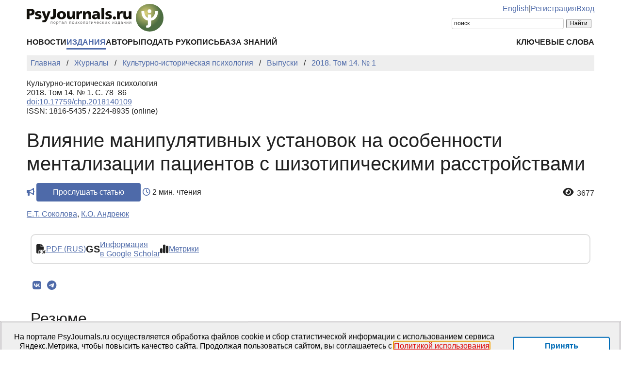

--- FILE ---
content_type: text/html; charset=UTF-8
request_url: https://psyjournals.ru/journals/chp/archive/2018_n1/Sokolova_Andreyuk
body_size: 47730
content:
<!DOCTYPE html>
<html lang="ru">
<head>
    <meta charset="utf-8">
    <meta name="language" content="ru-RU">
    <title>Влияние манипулятивных установок на особенности ментализации пациентов с шизотипическими расстройствами // Культурно-историческая психология — 2018. Том 14. № 1 | PsyJournals.ru</title>
    <link href="https://psyjournals.ru/journals/chp/archive/2018_n1/Sokolova_Andreyuk" rel="canonical"><link href="https://psyjournals.ru/journals/chp/archive/2018_n1/Sokolova_Andreyuk" rel="alternate" hreflang="ru"><link href="https://psyjournals.ru/en/journals/chp/archive/2018_n1/Sokolova_Andreyuk" rel="alternate" hreflang="en"><meta name="description" content="Ментализация рассмотрена в логике системности и социальной опосредствованности культурно-исторического подхода. Модель Д. Вестена применена к анализу нарративов ТАТ, проинтерпретированы внутрисистемные связи между аффективными («эмоциональный вклад в отношения», «аффективный тон отношений»,…"><meta name="citation_title" content="Влияние манипулятивных установок на особенности ментализации пациентов с шизотипическими расстройствами"><meta name="citation_author" content="Е.Т. Соколова"><meta name="citation_author" content="К.О. Андреюк"><meta name="citation_publication_date" content="2018"><meta name="citation_journal_title" content="Культурно-историческая психология"><meta name="citation_issn" content="1816-5435"><meta name="citation_volume" content="14"><meta name="citation_issue" content="1"><meta name="citation_firstpage" content="78"><meta name="citation_lastpage" content="86"><meta name="citation_doi" content="10.17759/chp.2018140109"><meta name="citation_pdf_url" content="https://psyjournals.ru/journals/chp/archive/2018_n1/chp_2018_n1_Sokolova_Andreyuk.pdf">    <meta name="viewport" content="width=device-width, initial-scale=1.0">
    <meta name="msapplication-TileColor" content="#da532c">
    <meta name="theme-color" content="#ffffff">
    <meta property="fb:app_id" content="893545660810673">
    <meta property="og:url" content="https://psyjournals.ru/journals/chp/archive/2018_n1/Sokolova_Andreyuk">
    <meta property="og:title" content="Влияние манипулятивных установок на особенности ментализации пациентов с шизотипическими расстройствами // Культурно-историческая психология — 2018. Том 14. № 1">
    <meta property="og:description" content="Ментализация рассмотрена в логике системности и социальной опосредствованности культурно-исторического подхода. Модель Д. Вестена применена к анализу нарративов ТАТ, проинтерпретированы внутрисистемные связи между аффективными («эмоциональный вклад в отношения», «аффективный тон отношений»,…">
    <meta property="og:type" content="website">
    <meta property="og:image" content="https://psyjournals.ru/files/journalissues/0/676/cover_image.jpg">
    <meta property="og:image:width" content="210">
    <meta property="og:image:height" content="299">
    <meta property="og:site_name" content="Портал психологических изданий PsyJournals.ru">
    <meta property="og:locale" content="ru_RU">
    <link rel="stylesheet" href="/assets/static/fontawesome/css/all.min.css">
	<link rel="stylesheet" href="/css/normalize.min.css">
	<link rel="stylesheet" href="/css/app.css?2025102901">
        <link rel="icon" type="image/svg" sizes="120x120" href="/favicon-120x120.svg">
    <link rel="icon" type="image/png" sizes="120x120" href="/favicon-120x120.png">
    <link rel="icon" type="image/png" sizes="32x32" href="/favicon-32x32.png">
    <link rel="icon" type="image/png" sizes="16x16" href="/favicon-16x16.png">
    <link rel="apple-touch-icon" sizes="180x180" href="/apple-touch-icon.png">
    <link rel="manifest" href="/site.webmanifest">
    <link rel="mask-icon" href="/safari-pinned-tab.svg" color="#4d6e42">
    <link rel="image_src" href="https://psyjournals.ru/files/journalissues/0/676/cover_image.jpg">
</head>
<body>
    <!-- Yandex.Metrika counter -->
<script>
   (function(m,e,t,r,i,k,a){m[i]=m[i]||function(){(m[i].a=m[i].a||[]).push(arguments)};
   m[i].l=1*new Date();k=e.createElement(t),a=e.getElementsByTagName(t)[0],k.async=1,k.src=r,a.parentNode.insertBefore(k,a)})
   (window, document, "script", "https://mc.yandex.ru/metrika/tag.js", "ym");

   ym(17971816, "init", {
        clickmap:true,
        trackLinks:true,
        accurateTrackBounce:true,
        webvisor:true
   });
</script>
<noscript><div><img src="https://mc.yandex.ru/watch/17971816" style="position:absolute; left:-9999px;" alt=""></div></noscript>
<!-- /Yandex.Metrika counter -->


<!--LiveInternet counter-->
<script><!--
new Image().src = "//counter.yadro.ru/hit?r"+
escape(document.referrer)+((typeof(screen)=="undefined")?"":
";s"+screen.width+"*"+screen.height+"*"+(screen.colorDepth?
screen.colorDepth:screen.pixelDepth))+";u"+escape(document.URL)+
";h"+escape(document.title.substring(0,80))+
";"+Math.random();//--></script>
<!--/LiveInternet-->

    <div class="skiplinks">
        <a class="sr-only sr-only-focusable" href="#maincontent">Перейти к основному содержанию</a>
    </div>
    <div class="wrap">
        <div class="wrap-top">
            <header>
                <div class="container">
                    <div class="header-mobile d-md-none">
                        <nav class="top-nav">
                            <div class="top-nav-logo">
                                <a href="/">
                                    <img class="top-site-logo" src="/img/psyjournals.ru_logo_small_on_lite.svg" alt="Логотип PsyJournals.ru">
                                </a>
                            </div>
                            <div class="top-nav-area">
                                <div class="top-nav-links">
                                    <a href="/en/journals/chp/archive/2018_n1/Sokolova_Andreyuk">English</a>                                </div>
                                <div class="top-nav-buttons">
                                    <button class="sitemenus-toggle-button" aria-controls="sitemenus-nav-mobile" aria-expanded="false" aria-label="Меню сайта"><i class="fa-solid fa-bars" aria-hidden="true" title="Меню сайта"></i></button>
                                    <button class="sitesearch-toggle-button" aria-controls="sitesearch-nav-mobile" aria-expanded="false" aria-label="Поиск по сайту"><i class="fa-solid fa-magnifying-glass" aria-hidden="true" title="Поиск по сайту"></i></button>
                                </div>
                            </div>
                        </nav>
                        <div  id="sitesearch-nav-mobile" class="top-nav-search">
                                                                                                                <div class="ya-site-form ya-site-form_inited_no" style="max-width: 300px;" data-bem="{&quot;action&quot;:&quot;https://psyjournals.ru/search/&quot;,&quot;arrow&quot;:false,&quot;bg&quot;:&quot;transparent&quot;,&quot;fontsize&quot;:12,&quot;fg&quot;:&quot;#000000&quot;,&quot;language&quot;:&quot;ru&quot;,&quot;logo&quot;:&quot;rb&quot;,&quot;publicname&quot;:&quot;Поиск по PsyJournals.ru&quot;,&quot;suggest&quot;:true,&quot;target&quot;:&quot;_self&quot;,&quot;tld&quot;:&quot;ru&quot;,&quot;type&quot;:2,&quot;usebigdictionary&quot;:true,&quot;searchid&quot;:2578537,&quot;input_fg&quot;:&quot;#000000&quot;,&quot;input_bg&quot;:&quot;#ffffff&quot;,&quot;input_fontStyle&quot;:&quot;normal&quot;,&quot;input_fontWeight&quot;:&quot;normal&quot;,&quot;input_placeholder&quot;:&quot;поиск...&quot;,&quot;input_placeholderColor&quot;:&quot;#000000&quot;,&quot;input_borderColor&quot;:&quot;#cccccc&quot;}"><form action="https://yandex.ru/search/site/" method="get" target="_self" accept-charset="utf-8"><input type="hidden" name="searchid" value="2578537"><input type="hidden" name="l10n" value="ru"><input type="hidden" name="reqenc" value="utf-8"><input type="search" name="text" value=""><input type="submit" value="Найти"></form></div><style>.ya-page_js_yes .ya-site-form_inited_no { display: none; }</style><script>(function(w,d,c){var s=d.createElement('script'),h=d.getElementsByTagName('script')[0],e=d.documentElement;if((' '+e.className+' ').indexOf(' ya-page_js_yes ')===-1){e.className+=' ya-page_js_yes';}s.type='text/javascript';s.async=true;s.charset='utf-8';s.src=(d.location.protocol==='https:'?'https:':'http:')+'//site.yandex.net/v2.0/js/all.js';h.parentNode.insertBefore(s,h);(w[c]||(w[c]=[])).push(function(){Ya.Site.Form.init()})})(window,document,'yandex_site_callbacks');</script>
                        </div>
                        <div  id="sitemenus-nav-mobile" class="top-nav-menus">
                            <nav id="mainmenu-nav-mobile" class="mainmenu" aria-label="Основное меню"><ul class="mainmenu-primary-list"><li class="mainmenu-primary-list-item"><a href="/news" class="mainmenu-primary-list-item-link">Новости</a></li><li class="mainmenu-primary-list-item mainmenu-primary-list-item-current"><a href="/journals" class="mainmenu-primary-list-item-link mainmenu-primary-list-item-link-current" aria-current="page">Издания</a></li><li class="mainmenu-primary-list-item"><a href="/authors" class="mainmenu-primary-list-item-link">Авторы</a></li><li class="mainmenu-primary-list-item"><a href="/manuscript_submission" class="mainmenu-primary-list-item-link">Подать рукопись</a></li><li class="mainmenu-primary-list-item"><a href="/info/kb" class="mainmenu-primary-list-item-link">База знаний</a></li></ul><ul class="mainmenu-secondary-list"><li class="mainmenu-secondary-list-item"><a href="/keywords" class="mainmenu-secondary-list-item-link">Ключевые слова</a></li></ul></nav>                            <nav id="usermenu-nav-mobile" class="usermenu" aria-label="Меню пользователя">
                                                                    <a href="/auth/signup">Регистрация</a>
                                    <a href="/auth">Вход</a>
                                                            </nav>
                        </div>
                    </div>
                    <div class="header-standard d-none d-md-block">
                        <nav class="top-nav">
                            <div class="top-nav-logo">
                                <a href="/">
                                    <img class="top-site-logo" src="/img/psyjournals.ru_logo_ru_full_on_lite.svg" alt="Логотип PsyJournals.ru">
                                </a>
                            </div>
                            <div class="top-nav-area">
                                <div class="top-nav-links">
                                    <a href="/en/journals/chp/archive/2018_n1/Sokolova_Andreyuk">English</a>                                    <span>|</span>
                                                                            <a href="/auth/signup">Регистрация</a>
                                        <a href="/auth">Вход</a>
                                                                    </div>
                                <div class="top-nav-search">
                                                        				                                                                        <div class="ya-site-form ya-site-form_inited_no" style="max-width: 300px;" data-bem="{&quot;action&quot;:&quot;https://psyjournals.ru/search/&quot;,&quot;arrow&quot;:false,&quot;bg&quot;:&quot;transparent&quot;,&quot;fontsize&quot;:12,&quot;fg&quot;:&quot;#000000&quot;,&quot;language&quot;:&quot;ru&quot;,&quot;logo&quot;:&quot;rb&quot;,&quot;publicname&quot;:&quot;Поиск по PsyJournals.ru&quot;,&quot;suggest&quot;:true,&quot;target&quot;:&quot;_self&quot;,&quot;tld&quot;:&quot;ru&quot;,&quot;type&quot;:2,&quot;usebigdictionary&quot;:true,&quot;searchid&quot;:2578537,&quot;input_fg&quot;:&quot;#000000&quot;,&quot;input_bg&quot;:&quot;#ffffff&quot;,&quot;input_fontStyle&quot;:&quot;normal&quot;,&quot;input_fontWeight&quot;:&quot;normal&quot;,&quot;input_placeholder&quot;:&quot;поиск...&quot;,&quot;input_placeholderColor&quot;:&quot;#000000&quot;,&quot;input_borderColor&quot;:&quot;#cccccc&quot;}"><form action="https://yandex.ru/search/site/" method="get" target="_self" accept-charset="utf-8"><input type="hidden" name="searchid" value="2578537"><input type="hidden" name="l10n" value="ru"><input type="hidden" name="reqenc" value="utf-8"><input type="search" name="text" value=""><input type="submit" value="Найти"></form></div><style>.ya-page_js_yes .ya-site-form_inited_no { display: none; }</style><script>(function(w,d,c){var s=d.createElement('script'),h=d.getElementsByTagName('script')[0],e=d.documentElement;if((' '+e.className+' ').indexOf(' ya-page_js_yes ')===-1){e.className+=' ya-page_js_yes';}s.type='text/javascript';s.async=true;s.charset='utf-8';s.src=(d.location.protocol==='https:'?'https:':'http:')+'//site.yandex.net/v2.0/js/all.js';h.parentNode.insertBefore(s,h);(w[c]||(w[c]=[])).push(function(){Ya.Site.Form.init()})})(window,document,'yandex_site_callbacks');</script>
                                                                                                                                            </div>
                            </div>
                        </nav>
                        <nav id="mainmenu-nav-standard" class="mainmenu" aria-label="Основное меню"><ul class="mainmenu-primary-list"><li class="mainmenu-primary-list-item"><a href="/news" class="mainmenu-primary-list-item-link">Новости</a></li><li class="mainmenu-primary-list-item mainmenu-primary-list-item-current"><a href="/journals" class="mainmenu-primary-list-item-link mainmenu-primary-list-item-link-current" aria-current="page">Издания</a></li><li class="mainmenu-primary-list-item"><a href="/authors" class="mainmenu-primary-list-item-link">Авторы</a></li><li class="mainmenu-primary-list-item"><a href="/manuscript_submission" class="mainmenu-primary-list-item-link">Подать рукопись</a></li><li class="mainmenu-primary-list-item"><a href="/info/kb" class="mainmenu-primary-list-item-link">База знаний</a></li></ul><ul class="mainmenu-secondary-list"><li class="mainmenu-secondary-list-item"><a href="/keywords" class="mainmenu-secondary-list-item-link">Ключевые слова</a></li></ul></nav>                    </div>
                </div>
            </header>
                            <div class="container">
                    <div class="row">
                        <div class="main-content-col col-12 col-lg-12">
                            <nav class="breadcrumb" aria-label="Строка навигации">
    <ol class="breadcrumb-list" itemscope itemtype="https://schema.org/BreadcrumbList">
        <li class="breadcrumb-list-item" itemprop="itemListElement" itemscope itemtype="https://schema.org/ListItem"><a itemprop="item" href="/"><span itemprop="name">Главная</span></a><meta itemprop="position" content="1"></li><li class="breadcrumb-list-item" itemprop="itemListElement" itemscope itemtype="https://schema.org/ListItem"><a itemprop="item" href="/journals"><span itemprop="name">Журналы</span></a><meta itemprop="position" content="2"></li><li class="breadcrumb-list-item" itemprop="itemListElement" itemscope itemtype="https://schema.org/ListItem"><a itemprop="item" href="/journals/chp"><span itemprop="name">Культурно-историческая психология</span></a><meta itemprop="position" content="3"></li><li class="breadcrumb-list-item" itemprop="itemListElement" itemscope itemtype="https://schema.org/ListItem"><a itemprop="item" href="/journals/chp/archive"><span itemprop="name">Выпуски</span></a><meta itemprop="position" content="4"></li><li class="breadcrumb-list-item breadcrumb-list-item--active" itemprop="itemListElement" itemscope itemtype="https://schema.org/ListItem"><a itemprop="item" href="/journals/chp/archive/2018_n1"><span itemprop="name">2018. Том 14. № 1</span></a><meta itemprop="position" content="5"></li>    </ol>
</nav>
                            <main id="maincontent">
                                                                <article class="publicationarticles journalarticles view content" itemscope itemtype="https://schema.org/ScholarlyArticle">
    <div class="link">
        <p>
            Культурно-историческая психология            <br>
            2018. Том 14. № 1. С.&nbsp;78–86                                            <br>
                <a href="https://doi.org/10.17759/chp.2018140109">doi:10.17759/chp.2018140109</a>
                                        <br>
                                    ISSN: 1816-5435 / 2224-8935 (online)                                    </p>
    </div>
    <h1 itemprop="headline">Влияние манипулятивных установок на особенности ментализации пациентов с шизотипическими расстройствами</h1>
    <div class="page-infobar mv100">
        <div class="page-infobar-share">
            <i class="fa-solid fa-bullhorn" style="color: #4e6aa9;"aria-hidden="true"></i>&nbsp;<button class="btn btn-primary" popovertarget="utteranceDialog">Прослушать статью</button>
            <dialog id="utteranceDialog" style="position: absolute; border: none; border-radius: 4px; box-shadow: 4px 8px rgb(0 0 0 / 0.25); margin: 0; padding: 0.5rem; inset: auto; bottom: calc(anchor(top) + 20px); justify-self: anchor-center;" aria-label="Прослушивание статьи" popover>
                <button class="btn btn-primary btn-sm" id="utteranceButton" data-lang="ru" data-type="journalarticles" data-id="8338" data-speed="1">Начать чтение</button>
                <div class="text-muted"><small>Аудио генерируется искусственным интеллектом</small></div>
            </dialog>
                            <i class="fa-regular fa-clock" style="color: #4e6aa9;" role="img" aria-label="Время"></i>&nbsp;2 мин. чтения
                    </div>
                    <div class="page-infobar-stats">
                <a style="color: inherit; text-decoration: inherit;" href="#metrics">
                    <span class="page-infobar-item-icon"><i class="fa-solid fa-eye views-cnt" role="img" aria-label="Просмотров"></i>
</span>
                    3677                </a>
            </div>
            </div>
        <div class="authors">
        <p><span itemprop="author" itemscope itemtype="https://schema.org/Person"><a class="author" href="/authors/2228" itemprop="url" rel="author"><span itemprop="name">Е.Т. Соколова</span></a></span>, <span itemprop="author" itemscope itemtype="https://schema.org/Person"><a class="author" href="/authors/8293" itemprop="url" rel="author"><span itemprop="name">К.О. Андреюк</span></a></span></p>    </div>
        <div class="container">
        <div class="row">
                            <div class="actions-menu mb100 mv100">
                    <div class="actions-menu-list">
                                                                                                        <div class="actions-menu-list-item">
                                    <div class="actions-menu-list-item-icon">
                                        <i class="fa-solid fa-file-pdf" aria-hidden="true"></i>
                                    </div>
                                    <div class="actions-menu-list-item-content">
                                        <a href="/journals/chp/archive/2018_n1/chp_2018_n1_Sokolova_Andreyuk.pdf">PDF (RUS)</a>
                                    </div>
                                </div>
                                                                                                                                                        <div class="actions-menu-list-item">
                            <div class="actions-menu-list-item-icon">
                                GS
                            </div>
                            <div class="actions-menu-list-item-content">
                                <a href="https://scholar.google.com/scholar?hl=ru&q=%D0%92%D0%BB%D0%B8%D1%8F%D0%BD%D0%B8%D0%B5+%D0%BC%D0%B0%D0%BD%D0%B8%D0%BF%D1%83%D0%BB%D1%8F%D1%82%D0%B8%D0%B2%D0%BD%D1%8B%D1%85+%D1%83%D1%81%D1%82%D0%B0%D0%BD%D0%BE%D0%B2%D0%BE%D0%BA+%D0%BD%D0%B0+%D0%BE%D1%81%D0%BE%D0%B1%D0%B5%D0%BD%D0%BD%D0%BE%D1%81%D1%82%D0%B8+%D0%BC%D0%B5%D0%BD%D1%82%D0%B0%D0%BB%D0%B8%D0%B7%D0%B0%D1%86%D0%B8%D0%B8+%D0%BF%D0%B0%D1%86%D0%B8%D0%B5%D0%BD%D1%82%D0%BE%D0%B2+%D1%81+%D1%88%D0%B8%D0%B7%D0%BE%D1%82%D0%B8%D0%BF%D0%B8%D1%87%D0%B5%D1%81%D0%BA%D0%B8%D0%BC%D0%B8+%D1%80%D0%B0%D1%81%D1%81%D1%82%D1%80%D0%BE%D0%B9%D1%81%D1%82%D0%B2%D0%B0%D0%BC%D0%B8" target="_blank" rel="noopener">
                                    Информация<br />
                                    в Google Scholar
                                </a>
                            </div>
                        </div>
                        <!--
                        <div class="actions-menu-list-item">
                            <div class="actions-menu-list-item-icon">
                                <i class="fa-solid fa-bullhorn" aria-hidden="true"></i>
                            </div>
                            <div class="actions-menu-list-item-content">
                            <button id="utteranceButton" data-lang="ru" data-type="journalarticles" data-id="8338">Прослушать статью</button>
                            </div>
                        </div>
                        -->
                        <div class="actions-menu-list-item">
                            <div class="actions-menu-list-item-icon">
                                <i class="fa-solid fa-chart-simple" aria-hidden="true"></i>
                            </div>
                            <div class="actions-menu-list-item-content">
                                <a href="#metrics">Метрики</a>
                            </div>
                        </div>
                    </div>
                </div>
                <div class="mv100">
                    <div class="share-block"></div>
<script>
    (function () {
    	var targetHost = 'psyjournals.ru';
    	var currentHost = window.location.host;
        var encodedUrl = encodeURIComponent(window.location.href).replace(/[!'()*]/g, function(c) {
            return '%' + c.charCodeAt(0).toString(16);
        });
        var encodedTitle = encodeURIComponent(document.title).replace(/[!'()*]/g, function(c) {
            return '%' + c.charCodeAt(0).toString(16);
        });
        var shareBlocks = document.getElementsByClassName('share-block');
        var shareLinksBlock = '';
        if (targetHost != currentHost) {
        	return;
        }
        shareLinksBlock += '<div class="share-links" style="display: inline-block;" role="region" aria-label="Поделиться ссылкой на материал">';
        shareLinksBlock += '<a class="share-links-item icon-vk" href="https://vk.com/share.php?url=' + encodedUrl + '&title=' + encodedTitle + '" target="_blank" title="Поделиться во ВКонтакте" aria-label="Поделиться во ВКонтакте" rel="nofollow noopener"><i class="fab fa-vk fa-fw" aria-hidden="true"></i></a> ';
		shareLinksBlock += '<a class="share-links-item icon-tg" href="https://t.me/share/url?url=' + encodedUrl + '&text=' + encodedTitle + '" target="_blank" title="Поделиться в Telegram" aria-label="Поделиться в Telegram" rel="nofollow noopener"><i class="fab fa-telegram fa-fw" aria-hidden="true"></i></a> ';
        //areLinksBlock += '<a class="share-links-item icon-fb" href="https://www.facebook.com/sharer.php?u=' + encodedUrl + '" target="_blank" title="Поделиться в Facebook" aria-label="Поделиться в Facebook" rel="nofollow noopener"><i class="fab fa-facebook-f fa-fw" aria-hidden="true"></i></a> ';
        //shareLinksBlock += '<a class="share-links-item icon-tw" href="https://twitter.com/intent/tweet?url=' + encodedUrl + '&text=' + encodedTitle + '" target="_blank" title="Поделиться в Twitter" aria-label="Поделиться в Twitter" rel="nofollow noopener"><i class="fab fa-twitter fa-fw" aria-hidden="true"></i></a> ';
        //shareLinksBlock += '<a class="share-links-item icon-ok" href="https://connect.ok.ru/offer?url=' + encodedUrl + '&title=' + encodedTitle + '" target="_blank" title="Поделиться в Одноклассниках" aria-label="Поделиться в Одноклассниках" rel="nofollow noopener"><i class="fab fa-odnoklassniki fa-fw" aria-hidden="true"></i></a> ';
        shareLinksBlock += '</div>';
        for (var i = 0; i < shareBlocks.length; i++) {
            shareBlocks[i].innerHTML = shareLinksBlock;
        };
    })();
</script>
                </div>
            
                            <section aria-labelledby="abstract">
                    <h2 id="abstract">Резюме</h2>
                    <div style="text-align: justify;" itemprop="abstract">
                        Ментализация рассмотрена в логике системности и социальной опосредствованности культурно-исторического подхода. Модель Д. Вестена применена к анализу нарративов ТАТ, проинтерпретированы внутрисистемные связи между аффективными («эмоциональный вклад в отношения», «аффективный тон отношений», эмпатия) и когнитивными («когнитивная дифференцированность», «понимание социальной причинности») компонентами ментализации, а также межсистемные связи с манипулятивными установками в межличностной коммуникации (макиавеллизмом). При шизотипических расстройствах низкие возможности ментализации (р<0,05) в своей аффективной части (нечувствительность к внутреннему миру Другого) зависимы от выраженности манипулятивных установок (р<0,001), что подчеркивает значимость межличностного контекста для социального познания. Интерпретация результатов позволяет сделать акцент на ресурсности межсистемных и внутрисистемных связей: толерантность к неопределенности соответствует высокому уровню когнитивной «сложности представлений», а высокая «сложность представлений», сопряженная с «пониманием социальной причинности», способствует адекватному, соотнесенному с поведенческими проявлениями пониманию психического мира.                    </div>
                </section>
            
            <section aria-labelledby="generalinfo">
                <h2 id="generalinfo">Общая информация</h2>
                                                    <p>
                        <strong>Ключевые слова:</strong> <a href="/keywords/17225"><span itemprop="keywords">когнитивно-аффективная структура ментализации</span></a>, <a href="/keywords/2486"><span itemprop="keywords">макиавеллизм</span></a>, <a href="/keywords/3812"><span itemprop="keywords">толерантность к неопределенности</span></a>, <a href="/keywords/17226"><span itemprop="keywords">шизотипические расстройства</span></a>                    </p>
                                                    <p>
                        <strong>Рубрика издания:</strong> <a href="/journals/chp/rubrics/rub4"><span itemprop="articleSection">Эмпирические исследования</span></a>                    </p>
                                                                    <p>
                        <strong>Тип материала:</strong> научная статья                    </p>
                                                    <p>
                        <strong>DOI:</strong> <a href="https://doi.org/10.17759/chp.2018140109" itemprop="sameAs">https://doi.org/10.17759/chp.2018140109</a>
                    </p>
                                                                                                                                <p>
                    <strong>Опубликована</strong> <time datetime="2018-04-18" itemprop="datePublished">18.04.2018</time>
                </p>
                                <p>
    <b>Для цитаты:</b>
    <span>Соколова, Е.Т., Андреюк, К.О. (2018). Влияние манипулятивных установок на особенности ментализации пациентов с шизотипическими расстройствами. <em>Культурно-историческая психология,</em> <em>14</em>(1), 78–86. <a href="https://doi.org/10.17759/chp.2018140109">https://doi.org/10.17759/chp.2018140109</a></span>
</p>
<p>
    <button class="publication-reference-copy-link" data-lang="ru" style="color: #4e6aa9; cursor: pointer; margin: 0; padding: 0; border: none; outline: inherit; background-color: transparent;">
        <i class="fa-solid fa-copy fa-fw" aria-hidden="true"></i>&nbsp;Копировать для цитаты
    </button>
</p>
                <p itemprop="copyrightNotice">&copy; Соколова Е.Т., Андреюк К.О., 2018</p>                <p>Лицензия: <a href="https://creativecommons.org/licenses/by-nc/4.0/" itemprop="license" rel="license">CC BY-NC 4.0</a></p>            </section>

            
            
            
                            <section aria-labelledby="fulltext">
                    <h2 id="fulltext">Полный текст</h2>
                    <div itemprop="articleBody">
                        <div class="WordSection1" style="text-align: justify;"> </div>
<div class="WordSection3" style="text-align: justify;">
<p style="text-align: justify;">Ментализация рассмотрена в логике системности и социальной опосредствованности культурно­исторического подхода. Модель Д. Вестена применена к анализу нарративов ТАТ, проинтерпрети­рованы внутрисистемные связи между аффективными («эмоциональный вклад в отношения», «аффективный тон отношений», эмпатия) и когнитивными («когнитивная дифференцированность», «понимание социальной причинности») компонентами ментализации, а также межсистемные связи с манипулятивными установками в межличностной коммуникации (макиавеллизмом). При шизо­типических расстройствах низкие возможности ментализации (р&lt;0,05) в своей аффективной части (нечувствительность к внутреннему миру Другого) зависимы от выраженности манипулятивных установок (р&lt;0,001), что подчеркивает значимость межличностного контекста для социального познания. Интерпретация результатов позволяет сделать акцент на ресурсности межсистемных и внутрисистемных связей: толерантность к неопределенности соответствует высокому уровню когнитивной «сложности представлений», а высокая «сложность представлений», сопряженная с «пониманием социальной причинности», способствует адекватному, соотнесенному с поведенческими проявлениями пониманию психического мира.</p>
</div>
<div style="text-align: justify;"> </div>
<p class="11" style="text-indent: 0cm; text-align: justify;">Ментализация <span style="mso-fareast-language: EN-US; mso-bidi-language: EN-US;">(</span><span lang="EN-US" style="mso-ansi-language: EN-US; mso-fareast-language: EN-US; mso-bidi-language: EN-US;">mentalization</span><span style="mso-fareast-language: EN-US; mso-bidi-language: EN-US;">) </span>является одним из теоретических конструктов в пространстве междисциплинарных исследований из области социального познания, наряду с моделью психического <span style="mso-fareast-language: EN-US; mso-bidi-language: EN-US;">(</span><span lang="EN-US" style="mso-ansi-language: EN-US; mso-fareast-language: EN-US; mso-bidi-language: EN-US;">theory</span><span lang="EN-US" style="mso-fareast-language: EN-US; mso-bidi-language: EN-US;"> </span><span lang="EN-US" style="mso-ansi-language: EN-US; mso-fareast-language: EN-US; mso-bidi-language: EN-US;">of</span><span lang="EN-US" style="mso-fareast-language: EN-US; mso-bidi-language: EN-US;"> </span><span lang="EN-US" style="mso-ansi-language: EN-US; mso-fareast-language: EN-US; mso-bidi-language: EN-US;">mind</span><span style="mso-fareast-language: EN-US; mso-bidi-language: EN-US;">), </span>понимаемой как система концептуализации знаний о собственном психическом и психическом других людей <span style="mso-fareast-language: EN-US; mso-bidi-language: EN-US;"><span class="reflinkblock">[<a class="reflink" href="http://psystudy" target="_blank" rel="noopener" data-refitempos="6">Сергиенко, 2015</a>]</span>, </span>обеспечивающая когнитивный аспект понимания чужой мысли или намерения, и эмпатией, позволяющей разделять эмоции других, сопереживать, заботиться, ощущать теплоту, что способствует установлению связи и взаимопонимания между людьми <span style="mso-fareast-language: EN-US; mso-bidi-language: EN-US;"><span class="reflinkblock">[<a class="reflink" href="https://doi.org/10.1016/j.cobeha.2017.07.010" target="_blank" rel="noopener" data-refitempos="20">Preckel, 2018</a>]</span>. </span>Совокупность этих черт имеет смысл рассматривать в качестве благоприятного фактора для психотерапии <span style="mso-fareast-language: EN-US; mso-bidi-language: EN-US;"><span class="reflinkblock">[<a class="reflink" href="http://psystudy.ru/index.php/num/2017v10n56/1501-sokolova56.html" target="_blank" rel="noopener" data-refitempos="10">Соколова, 2017</a>]</span>, </span>что особенно подчеркивается в рамках концепции ментализации, понимаемой как способность представлять психические состояния <span style="mso-fareast-language: EN-US; mso-bidi-language: EN-US;">— </span>свои собственные и других людей <span style="mso-fareast-language: EN-US; mso-bidi-language: EN-US;"><span class="reflinkblock">[<span class="reflink" data-refitempos="1">Бейтман, 2014</span>]</span>. </span>Ментализация являет собой не только условие, но и один из результатов психотерапии пациентов с пограничными расстройствами <span style="mso-fareast-language: EN-US; mso-bidi-language: EN-US;"><span class="reflinkblock">[<a class="reflink" href="https://doi.org/10.1111/bjp.12211" target="_blank" rel="noopener" data-refitempos="21">Target, 2016</a>]</span>, </span>с психозами <span style="mso-fareast-language: EN-US; mso-bidi-language: EN-US;"><span class="reflinkblock">[<a class="reflink" href="https://doi.org/10.1186/s12888-016-0902-x" target="_blank" rel="noopener" data-refitempos="22">Weijers, 2016</a>]</span>, </span>не только со взрослыми, но и с детьми <span style="mso-fareast-language: EN-US; mso-bidi-language: EN-US;"><span class="reflinkblock">[<a class="reflink" href="https://doi.org/10.3389/fpsyg.2015.01063" target="_blank" rel="noopener" data-refitempos="18">Muller, 2015</a>]</span>, </span>в индивидуальном и групповом форматах <span style="mso-fareast-language: EN-US; mso-bidi-language: EN-US;"><span class="reflinkblock">[<span class="reflink" data-refitempos="16">Klassen, 2017</span>]</span>.</span></p>
<p class="11" style="text-align: justify;">Одним из результатов ментализирования являются <em>психические репрезентации</em> <span style="mso-fareast-language: EN-US; mso-bidi-language: EN-US;">— </span>индивидуальные интрапсихические образы, представления о себе, о Другом, об отношениях с людьми. В рамках культурно-исторического и стилевого подходов <span style="mso-fareast-language: EN-US; mso-bidi-language: EN-US;"><span class="reflinkblock">[<span class="reflink" data-refitempos="7">Соколова, 2011</span>; <a class="reflink" href="http://psystudy.ru/index.php/num/2017v10n56/1501-sokolova56.html" target="_blank" rel="noopener" data-refitempos="10">Соколова, 2017</a>]</span> </span>ментализация понимается как стадиальный процесс, разворачивающийся в ходе социализации через ин- териоризацию в общении культурных способов осуществления анализа и синтеза, дифференциации и интеграции аффективных и интеллектуальных процессов. Изменения «морфологии» ментализации в процессе ее онтогенетического формирования можно представить в модели, разработанной Л.С. Выгот­ским к анализу развития и «распада» понятийной системы сознания <span style="mso-fareast-language: EN-US; mso-bidi-language: EN-US;"><span class="reflinkblock">[<span class="reflink" data-refitempos="2">Выготский, 1983</span>; <span class="reflink" data-refitempos="23">Werner, 1957</span>]</span>. </span>Так, диффузность элементов психической системы и случайность устанавливаемых связей соотносится с дихотомией эмоциональных оценок, со слабой дифференцированностью и интегрированностью интрапсихических представлений о себе, о Другом, об отношениях с миром в целом, указывает на <em>синкретичность</em> внутренней структуры ментализации, на до-осознаваемый, до-вербальный и до-понятийный уровень <span style="mso-fareast-language: EN-US; mso-bidi-language: EN-US;"><span class="reflinkblock">[<a class="reflink" href="http://psystudy.ru/index.php/num/2017v10n56/1501-sokolova56.html" target="_blank" rel="noopener" data-refitempos="10">Соколова, 2017</a>]</span>. </span><em>Конкретность</em>, <em>комплексный</em> характер ментализационных процессов ограничивают понимание себя и Другого недостаточной дифференциацией от ситуативных контек­стов и актуальных аффективных состояний, означают высокую «слитность» («полезависимость») от последних, дефицит символизации и осознанности, когнитивную упрощенность. <em>Псевдоментализация </em>демонстрирует парадоксальное сочетание «как бы» независимости от ситуации присутствия Другого, его внутреннего мира и абсолютную зависимость от собственных аутистически-эгоцентрических фантазий, служащих подтверждению нарциссического превосходства, а также манипуляции субъективными состояниями других <span style="mso-fareast-language: EN-US; mso-bidi-language: EN-US;"><span class="reflinkblock">[<span class="reflink" data-refitempos="1">Бейтман, 2014</span>]</span>.</span></p>
<p class="11" style="text-align: justify;">В литературе отмечается некоторая зависимость между ментализационными способностями матери и ребенка <span style="mso-fareast-language: EN-US; mso-bidi-language: EN-US;"><span class="reflinkblock">[<span class="reflink" data-refitempos="1">Бейтман, 2014</span>]</span>: </span>ребенок матери с пограничным расстройством и сопутствующими нарушениями понимания психического оказывается в группе риска возникновения похожих проблем, не имея образца здорового отношения и эмпатии. Среди усугубляющих деструктивных факторов выделяют абьюзы (физические, сексуальные, психологические), что само по себе снижает уровень доверия к фигуре Другого и в то же время выступает в качестве препятствия для преодоления негативных последствий насилия <span style="mso-fareast-language: EN-US; mso-bidi-language: EN-US;">— </span>триггеров последующих расстройств личности и сопутствующей им утраты способности к ментализации <span style="mso-fareast-language: EN-US; mso-bidi-language: EN-US;"><span class="reflinkblock">[<a class="reflink" href="https://doi.org/10.1002/j.2051-5545.2010.tb00255.x" target="_blank" rel="noopener" data-refitempos="14">Fonagy, 2010</a>]</span>. </span>Частое использование нарцис- сическим родителем чрезмерных прав в отношении ребенка, провокация детей на поиск всеобщего одобрения любыми способами создают небезопасное и токсичное пространство социальных отношений, ин- териоризуемых в жестко определенную, «выгодную» для данной семьи поведенческую схему <span style="mso-fareast-language: EN-US; mso-bidi-language: EN-US;"><span class="reflinkblock">[<span class="reflink" data-refitempos="17">Lang, 2015</span>]</span>. </span>Чувства детей в ответ на родительские манипуляции не обсуждаются, игнорируются, что формирует установку на «отказ» от ментализационной активности ввиду ее наказуемости или ненужности, незначимости, бессмысленности. Перечисленные деструктивные формы детско-родительского взаимодействия находятся в плоскости безразличного, неэмпатийного воздействия на Другого, что характеризует паттерн манипу­лятивного общения.</p>
<p class="11" style="text-align: justify;"><strong><em>Психологическая манипуляция</em></strong> понимается как стремление субъекта к управлению партнером по коммуникации (и его психическими состояниями) любыми средствами, а <em>макиавеллизм</em> <span style="mso-fareast-language: EN-US; mso-bidi-language: EN-US;">— </span>как установка на допустимость подобного управления <span style="mso-fareast-language: EN-US; mso-bidi-language: EN-US;"><span class="reflinkblock">[<span class="reflink" data-refitempos="3">Знаков, 2000</span>]</span>. </span>В контексте подобной трактовки стоит отметить, что ей противоположно сотрудничество, доверие, признание автономности партнера (наличия у него своих собственных мыслей и чувств).</p>
<p class="11" style="text-align: justify;">Теоретический анализ проблемы показал разные точки зрения на связи манипулятивных воздействий с пониманием Другого, с ментализацией. Ряд исследователей <span style="mso-fareast-language: EN-US; mso-bidi-language: EN-US;">(</span><span lang="EN-US" style="mso-ansi-language: EN-US; mso-fareast-language: EN-US; mso-bidi-language: EN-US;">F</span><span style="mso-fareast-language: EN-US; mso-bidi-language: EN-US;">. </span><span lang="EN-US" style="mso-ansi-language: EN-US; mso-fareast-language: EN-US; mso-bidi-language: EN-US;">Carlin</span><span style="mso-fareast-language: EN-US; mso-bidi-language: EN-US;">, </span><span lang="EN-US" style="mso-ansi-language: EN-US; mso-fareast-language: EN-US; mso-bidi-language: EN-US;">N</span><span style="mso-fareast-language: EN-US; mso-bidi-language: EN-US;">.</span><span lang="EN-US" style="mso-ansi-language: EN-US; mso-fareast-language: EN-US; mso-bidi-language: EN-US;">F</span><span style="mso-fareast-language: EN-US; mso-bidi-language: EN-US;">. </span><span lang="EN-US" style="mso-ansi-language: EN-US; mso-fareast-language: EN-US; mso-bidi-language: EN-US;">Skinner</span><span style="mso-fareast-language: EN-US; mso-bidi-language: EN-US;">, </span><span lang="EN-US" style="mso-ansi-language: EN-US; mso-fareast-language: EN-US; mso-bidi-language: EN-US;">K</span><span style="mso-fareast-language: EN-US; mso-bidi-language: EN-US;">. </span><span lang="EN-US" style="mso-ansi-language: EN-US; mso-fareast-language: EN-US; mso-bidi-language: EN-US;">Kohyar</span><span style="mso-fareast-language: EN-US; mso-bidi-language: EN-US;">, </span><span lang="EN-US" style="mso-ansi-language: EN-US; mso-fareast-language: EN-US; mso-bidi-language: EN-US;">R</span><span style="mso-fareast-language: EN-US; mso-bidi-language: EN-US;">.</span><span lang="EN-US" style="mso-ansi-language: EN-US; mso-fareast-language: EN-US; mso-bidi-language: EN-US;">W</span><span style="mso-fareast-language: EN-US; mso-bidi-language: EN-US;">. </span><span lang="EN-US" style="mso-ansi-language: EN-US; mso-fareast-language: EN-US; mso-bidi-language: EN-US;">Robins</span><span style="mso-fareast-language: EN-US; mso-bidi-language: EN-US;">) </span>указывают на то, что наличие данной черты оказывает положительное влияние на достижение успеха, способствует развитию лидерских качеств, при этом сама возможность манипуляции другим человеком предполагает понимание его психического мира <span style="mso-fareast-language: EN-US; mso-bidi-language: EN-US;"><span class="reflinkblock">[<a class="reflink" href="http://psystudy.ru/index.php/num/2013v6n28/790-" target="_blank" rel="noopener" data-refitempos="8">Соколова, 2013</a>]</span>. </span>Согласно другой точке зрения (Е.Т. Соколова, <span lang="EN-US" style="mso-ansi-language: EN-US; mso-fareast-language: EN-US; mso-bidi-language: EN-US;">F</span><span style="mso-fareast-language: EN-US; mso-bidi-language: EN-US;">. </span><span lang="EN-US" style="mso-ansi-language: EN-US; mso-fareast-language: EN-US; mso-bidi-language: EN-US;">Ali</span><span style="mso-fareast-language: EN-US; mso-bidi-language: EN-US;">, </span><span lang="EN-US" style="mso-ansi-language: EN-US; mso-fareast-language: EN-US; mso-bidi-language: EN-US;">T</span><span style="mso-fareast-language: EN-US; mso-bidi-language: EN-US;">. </span><span lang="EN-US" style="mso-ansi-language: EN-US; mso-fareast-language: EN-US; mso-bidi-language: EN-US;">Chamorro</span><span style="mso-fareast-language: EN-US; mso-bidi-language: EN-US;">-</span><span lang="EN-US" style="mso-ansi-language: EN-US; mso-fareast-language: EN-US; mso-bidi-language: EN-US;">Premuzic</span><span style="mso-fareast-language: EN-US; mso-bidi-language: EN-US;">), </span>манипуляция принимает деструктивный характер в связи с отсутствием установки на понимание партнера, игнорированием его внутреннего мира: сама возможность манипуляции объясняется отчасти как раз снижением способности к ментализации <span style="mso-fareast-language: EN-US; mso-bidi-language: EN-US;">— </span>такой человек предпочитает управлять, а не понимать психический мир Другого [там же]. Но в таком случае манипуляция представляет собой орудие «внедрения» в субъективность Другого с целью получения прагматической выгоды или даже нанесения ему вреда, «минуя» ментализацию, поскольку отсутствуют эмоциональный вклад в отношения, внимательность к внутреннему миру собеседника, эмпатия. При выраженности показателей макиавеллизма как в норме, так и в группе пограничных пациентов отсутствует тонкость в понимании эмоций и мыслей других людей, или они игнорируются, обесцениваются <span style="mso-fareast-language: EN-US; mso-bidi-language: EN-US;"><span class="reflinkblock">[<span class="reflink" data-refitempos="11">Соколова, 2017а</span>]</span>.</span></p>
<p class="11" style="text-align: justify;">Данные эмпирических исследований указывают на принципиальную универсальность трудностей ментализации фактически при всех психических расстройствах, а особенно в случае их коморбидности <span style="mso-fareast-language: EN-US; mso-bidi-language: EN-US;"><span class="reflinkblock">[<a class="reflink" href="https://doi.org/10.1002/j.2051-5545.2010.tb00255.x" target="_blank" rel="noopener" data-refitempos="14">Fonagy, 2010</a>]</span>. </span>Комплексное рассмотрение нарушений ментали- зации представляется важным при обследовании лиц с <em>шизотипическими расстройствами</em>: будучи схожей по развитию и течению с расстройствами личности, эта патология, тем не менее, нередко предполагает ко- морбидность с иными нарушениями, а также является фактором риска (преморбидом) для развития заболеваний шизофренического характера. В отличие от иных клинических групп, шизотипическое расстройство в аспекте способностей к ментализации широко не исследовалось, в то время как анамнестические сведения и клинические наблюдения позволяют предполагать наличие у пациентов этой категории серьезных трудностей во взаимоотношениях с людьми, снижение способности к пониманию психического и тенденцию к использованию манипулятивных способов коммуникации, что снижает возможности их социальной адаптации и психореабилитации.</p>
<p class="11" style="text-align: justify;">Итак, в процессе социокультурного онтогенеза человека ментализация развивается в сторону возрастания дифференциации и артикуляции интрапсихиче- ских представлений, образ себя и Другого становится все более сложным, многогранным и интегрированным. Согласование амбивалентных (положительных и отрицательных) признаков и оценок достигается благодаря системному характеру высших психических функций, усложнению и культурному опосредствованию связей между аффективными и когнитивными процессами внутри движения межличностной коммуникации от первичной привязанности к отношениям сотрудничества <span style="mso-fareast-language: EN-US; mso-bidi-language: EN-US;"><span class="reflinkblock">[<a class="reflink" href="http://psystudy.ru/index.php/num/2017v10n56/1501-sokolova56.html" target="_blank" rel="noopener" data-refitempos="10">Соколова, 2017</a>]</span>. </span>Манипулятивные отношения в силу своей деструктивности ведут к нарушению понимания себя и Другого, причем под влиянием манипуляции каждый из компонентов структурной организации ментализации претерпевает качественные изменения. В этой связи представляет интерес использование в исследовательских целях методического инструмента, разработанного американским психологом Д. Вестеном на материале анализа нарра­тивов <span style="mso-fareast-language: EN-US; mso-bidi-language: EN-US;">— </span>протоколов интервью и Тематического апперцептивного теста (ТАТ), позволяющего проследить качественные изменения в структуре репрезентации. Схема операционализации эмоциональных и когнитивных аспектов репрезентаций включает следующие параметры <span style="mso-fareast-language: EN-US; mso-bidi-language: EN-US;"><span class="reflinkblock">[<span class="reflink" data-refitempos="24">Westen, 1985</span>]</span>: </span>когнитивная <em>«сложность представлений»</em> (степень дифференцированности воспринимаемых явлений, стабильность, интегративность, многоаспектность виденья себя и других); «<em>понимание социальной причинности»</em> (логичность, точность, сложность, психологическая опосредованность причин, приписываемых поступкам, мыслям и чувствам людей); «<em>аффективный тон отношений»</em> (эмоциональная окрашенность социального взаимодействия, ожидания человека от мира, в частности, социального); «<em>эмоциональный вклад в отношения»</em> (значимость близких взаимодействий, важность конкретного человека в противовес извлечению выгоды из общения).</p>
<p class="11" style="text-align: justify;"><strong>Цель исследования </strong>заключалась в изучении связи когнитивных и аффективных компонентов мен- тализации в соотношении с психологической манипуляцией как способом коммуникации в условиях неопределенности.</p>
<p class="11" style="text-align: justify;"><strong>Выборка</strong>: в исследовании приняли участие <span style="mso-fareast-language: EN-US; mso-bidi-language: EN-US;">80 </span>человек: <span style="mso-fareast-language: EN-US; mso-bidi-language: EN-US;">40 </span>пациентов с диагнозом «шизотипическое расстройство», наблюдавшихся на базе ФГБНУ НЦПЗ г. Москвы, и <span style="mso-fareast-language: EN-US; mso-bidi-language: EN-US;">40 </span>психически здоровых лиц. Группы были уравнены по полу и возрасту.</p>
<p class="11" style="text-align: justify;"><em>Пациенты с шизотипическим расстройством</em> характеризовались неадекватностью эмоциональных реакций, нестабильностью в межличностных (особенно близких, значимых) отношениях, социальной дезадап­тацией разной степени выраженности, параноидными<br style="page-break-before: always;" clear="all">идеями (идеи отношения, необычные убеждения), эксцентричным поведением (нечувствительностью к социальным нормам и запретам), тенденцией к нарушению границ в общении, что проявляло себя в том числе во взаимодействии с психологом.</p>
<p class="11" style="margin-bottom: 11pt; text-align: justify;"><em>Обследуемые контрольной группы</em> принимали участие на добровольной основе, откликаясь на объявление об исследовании, что говорит об их мотивированном согласии. Ими стали в основном студенты или лица с законченным высшим образованием (что верно и для пациентов), в отличие от пациентов, по большей части социально активные, имеющие друзей, работу, увлечения.</p>
<h4 class="70" style="break-after: avoid; text-align: justify;"><strong>Методики</strong></h4>
<p class="11" style="text-align: justify;"><span style="mso-fareast-language: EN-US; mso-bidi-language: EN-US;">— </span><em>«Тематический апперцептивный тест» (ТАТ)</em>: предварительно было отобрано десять таблиц, позволяющих раскрыть особенности понимания разных граней межличностного общения <span style="mso-fareast-language: EN-US; mso-bidi-language: EN-US;">(4, 6</span><span lang="EN-US" style="mso-ansi-language: EN-US; mso-fareast-language: EN-US; mso-bidi-language: EN-US;">BM</span><span style="mso-fareast-language: EN-US; mso-bidi-language: EN-US;">, 6</span><span lang="EN-US" style="mso-ansi-language: EN-US; mso-fareast-language: EN-US; mso-bidi-language: EN-US;">GF</span><span style="mso-fareast-language: EN-US; mso-bidi-language: EN-US;">, 7</span><span lang="EN-US" style="mso-ansi-language: EN-US; mso-fareast-language: EN-US; mso-bidi-language: EN-US;">BM</span><span style="mso-fareast-language: EN-US; mso-bidi-language: EN-US;">, 9</span><span lang="EN-US" style="mso-ansi-language: EN-US; mso-fareast-language: EN-US; mso-bidi-language: EN-US;">GF</span><span style="mso-fareast-language: EN-US; mso-bidi-language: EN-US;">, </span>12М, <span style="mso-fareast-language: EN-US; mso-bidi-language: EN-US;">13</span><span lang="EN-US" style="mso-ansi-language: EN-US; mso-fareast-language: EN-US; mso-bidi-language: EN-US;">MF</span><span style="mso-fareast-language: EN-US; mso-bidi-language: EN-US;">, 18</span><span lang="EN-US" style="mso-ansi-language: EN-US; mso-fareast-language: EN-US; mso-bidi-language: EN-US;">GF</span><span style="mso-fareast-language: EN-US; mso-bidi-language: EN-US;">), </span>а также сокрытый от непосредственного наблюдения многозначный, «неопределенный» внутренний мир Другого (3ВМ, <span style="mso-fareast-language: EN-US; mso-bidi-language: EN-US;">5). </span>При этом некоторые таблицы (12М, <span style="mso-fareast-language: EN-US; mso-bidi-language: EN-US;">18</span><span lang="EN-US" style="mso-ansi-language: EN-US; mso-fareast-language: EN-US; mso-bidi-language: EN-US;">GF</span><span style="mso-fareast-language: EN-US; mso-bidi-language: EN-US;">) </span>содержат в себе потенциал провокации восприятия манипулятивного воздействия одного человека на другого. Анализ текстов проводился с применением шкал Д. Вестена <span style="mso-fareast-language: EN-US; mso-bidi-language: EN-US;"><span class="reflinkblock">[<span class="reflink" data-refitempos="24">Westen, 1985</span>]</span>.</span></p>
<p class="11" style="text-align: justify;"><span style="mso-fareast-language: EN-US; mso-bidi-language: EN-US;">— </span>«<em>Опросник для диагностики способности к эмпатии</em>» <span style="mso-fareast-language: EN-US; mso-bidi-language: EN-US;">— </span>для оценки уровня эмпатии, эмоциональной включенности во внутренний мир Другого <span style="mso-fareast-language: EN-US; mso-bidi-language: EN-US;">(</span><span lang="EN-US" style="mso-ansi-language: EN-US; mso-fareast-language: EN-US; mso-bidi-language: EN-US;">A</span><span style="mso-fareast-language: EN-US; mso-bidi-language: EN-US;">. </span><span lang="EN-US" style="mso-ansi-language: EN-US; mso-fareast-language: EN-US; mso-bidi-language: EN-US;">Mehrabian</span><span style="mso-fareast-language: EN-US; mso-bidi-language: EN-US;">, </span><span lang="EN-US" style="mso-ansi-language: EN-US; mso-fareast-language: EN-US; mso-bidi-language: EN-US;">N</span><span style="mso-fareast-language: EN-US; mso-bidi-language: EN-US;">. </span><span lang="EN-US" style="mso-ansi-language: EN-US; mso-fareast-language: EN-US; mso-bidi-language: EN-US;">Epstein</span><span lang="EN-US" style="mso-fareast-language: EN-US; mso-bidi-language: EN-US;"> </span>в адаптации Ю.М. Орлова и Ю.Н. Емельянова, <span style="mso-fareast-language: EN-US; mso-bidi-language: EN-US;">1986) <span class="reflinkblock">[<span class="reflink" data-refitempos="5">Психодиагностика толерантности личности, 2008</span>]</span>.</span></p>
<p class="11" style="text-align: justify;"><span style="mso-fareast-language: EN-US; mso-bidi-language: EN-US;">— </span><em>«Новый опросник толерантности-интолерант- ности к неопределенности</em>» <span style="mso-fareast-language: EN-US; mso-bidi-language: EN-US;"><span class="reflinkblock">[<span class="reflink" data-refitempos="4">Корнилова, 2010</span>]</span> — </span>применялся для оценки параметров <em>толерантности к неопределенности</em> (стремление к новизне, готовность к изменениям, наличие возможности выхода за рамки ограничений при решении разных задач), <em>интолерантности к неопределенности</em> (стремление к ясности, упорядоченности, приверженность определенным принципам и нормам), <em>межличностной интолерантности к неопределенности</em> (стремление к ясности в межличностном общении и желание контролировать неопределенные отношения с окружающими).</p>
<p class="11" style="text-align: justify;"><span style="mso-fareast-language: EN-US; mso-bidi-language: EN-US;">— </span><em>Опросник </em><em><span style="mso-fareast-language: EN-US; mso-bidi-language: EN-US;">«</span></em><em><span lang="EN-US" style="mso-ansi-language: EN-US; mso-fareast-language: EN-US; mso-bidi-language: EN-US;">Mach</span></em><em><span style="mso-fareast-language: EN-US; mso-bidi-language: EN-US;">-</span></em><em><span lang="EN-US" style="mso-ansi-language: EN-US; mso-fareast-language: EN-US; mso-bidi-language: EN-US;">IV</span></em><em><span style="mso-fareast-language: EN-US; mso-bidi-language: EN-US;">»</span></em><span style="mso-fareast-language: EN-US; mso-bidi-language: EN-US;"> (</span><span lang="EN-US" style="mso-ansi-language: EN-US; mso-fareast-language: EN-US; mso-bidi-language: EN-US;">R</span><span style="mso-fareast-language: EN-US; mso-bidi-language: EN-US;">. </span><span lang="EN-US" style="mso-ansi-language: EN-US; mso-fareast-language: EN-US; mso-bidi-language: EN-US;">Christie</span><span style="mso-fareast-language: EN-US; mso-bidi-language: EN-US;">, </span><span lang="EN-US" style="mso-ansi-language: EN-US; mso-fareast-language: EN-US; mso-bidi-language: EN-US;">F</span><span style="mso-fareast-language: EN-US; mso-bidi-language: EN-US;">. </span><span lang="EN-US" style="mso-ansi-language: EN-US; mso-fareast-language: EN-US; mso-bidi-language: EN-US;">Geis</span><span lang="EN-US" style="mso-fareast-language: EN-US; mso-bidi-language: EN-US;"> </span>в адаптации В.В. Знакова, <span style="mso-fareast-language: EN-US; mso-bidi-language: EN-US;">2000) — </span>применялся для анализа выраженности психологической манипуляции в форме макиавеллизма <span style="mso-fareast-language: EN-US; mso-bidi-language: EN-US;"><span class="reflinkblock">[<span class="reflink" data-refitempos="3">Знаков, 2000</span>]</span>.</span></p>
<p class="11" style="margin-bottom: 22pt; text-align: justify;">Статистическая обработка данных проводилась с помощью программы <span lang="EN-US" style="mso-ansi-language: EN-US; mso-fareast-language: EN-US; mso-bidi-language: EN-US;">SPSS</span><span style="mso-fareast-language: EN-US; mso-bidi-language: EN-US;">-21. </span>В числе статистических процедур использовались описательная статистика, корреляционный анализ (критерий <span lang="EN-US" style="mso-ansi-language: EN-US; mso-fareast-language: EN-US; mso-bidi-language: EN-US;">r</span>-Спирмена), анализ межгрупповых различий (критерий <span lang="EN-US" style="mso-ansi-language: EN-US; mso-fareast-language: EN-US; mso-bidi-language: EN-US;">U</span><span lang="EN-US" style="mso-fareast-language: EN-US; mso-bidi-language: EN-US;"> </span>Манна-Уитни), регрессионный анализ.</p>
<h4 class="60" style="break-after: avoid; text-align: justify;"><strong>Результаты</strong></h4>
<h4 class="70" style="break-after: avoid; text-align: justify;"><strong>Межгрупповые различия.</strong></h4>
<p class="11" style="text-align: justify;">Компоненты ментализации у представителей сравниваемых групп выражены в разной степени (табл. 1). Так, показатели когнитивной «сложности представлений» различаются у пациентов с шизотипическим расстройством и участников контрольной выборки <span style="mso-fareast-language: EN-US; mso-bidi-language: EN-US;">(</span><span lang="EN-US" style="mso-ansi-language: EN-US; mso-fareast-language: EN-US; mso-bidi-language: EN-US;">U</span><span style="mso-fareast-language: EN-US; mso-bidi-language: EN-US;">=281,500 </span>р&lt;0,001): описания пациентами психологических характеристик изображенных персонажей оказались менее дифференцированными, более противоречивыми и дезинтегрированными, нередко заменялись описанием действий без указания на сопутствующие мысли и чувства (ТАТ <span style="mso-fareast-language: EN-US; mso-bidi-language: EN-US;">13</span><span lang="EN-US" style="mso-ansi-language: EN-US; mso-fareast-language: EN-US; mso-bidi-language: EN-US;">MF</span><span style="mso-fareast-language: EN-US; mso-bidi-language: EN-US;">: </span>«Наверное, эти люди занимались интимными отношениями и, возможно, в пьяном виде, и вот наступает утро. Женщина без движений и мужчина: что мы делаем такое. Им надо на время разойтись, чтобы остановить отношения»).</p>
<p class="11" style="text-align: justify;">«Понимание социальной причинности» в клинической группе также оказалось ниже, нежели в группе нормы <span style="mso-fareast-language: EN-US; mso-bidi-language: EN-US;">(</span><span lang="EN-US" style="mso-ansi-language: EN-US; mso-fareast-language: EN-US; mso-bidi-language: EN-US;">U</span><span style="mso-fareast-language: EN-US; mso-bidi-language: EN-US;">=292,000, </span>р&lt;0,001), что может указывать либо на отсутствие обращения к психологическим причинам наблюдаемого поведения, либо на наличие объяснений действий персонажей с логическими ошибками и несоответствиями (ТАТ 12: «Это называется: хочешь, я тебе расскажу страшилку. Рассказы про мертвых из этой серии, но это делается с юмором. Ботинок на кровати лежит, значит, отношения близкие у друзей. Молодому человеку грустно, она решает его развеселить и рассказать страшилку»).</p>
<p class="11" style="text-align: justify;">По показателю «аффективного тона отношений» выявились статистически значимые различия на уровне тенденции <span lang="EN-US" style="mso-ansi-language: EN-US; mso-fareast-language: EN-US; mso-bidi-language: EN-US;">(U=637,000, </span>р=0,073), что указывает на преобладание в рассказах пациентов (М=36,43 и М=44,58 соответственно) негативных и архаических аффектов ярости, ненависти, зависти, тем предательства, измен, мучительного одиночества.</p>
<p class="11" style="text-align: justify;"><!-- [if gte vml 1]><o:wrapblock><v:shapetype
  id="_x0000_t202" coordsize="21600,21600" o:spt="202" path="m,l,21600r21600,l21600,xe">
  <v:stroke joinstyle="miter"/>
  <v:path gradientshapeok="t" o:connecttype="rect"/>
 </v:shapetype><v:shape id="Shape_x0020_11" o:spid="_x0000_s2057" type="#_x0000_t202"
  style='position:absolute;left:0;text-align:left;margin-left:123.65pt;
  margin-top:560.9pt;width:421.45pt;height:21.85pt;text-indent:0;z-index:125829378;
  visibility:visible;mso-wrap-style:square;mso-wrap-distance-left:83.15pt;
  mso-wrap-distance-top:13.7pt;mso-wrap-distance-right:9pt;
  mso-wrap-distance-bottom:137.1pt;mso-position-horizontal:absolute;
  mso-position-horizontal-relative:page;mso-position-vertical:absolute;
  mso-position-vertical-relative:margin;v-text-anchor:top' o:gfxdata="UEsDBBQABgAIAAAAIQC75UiUBQEAAB4CAAATAAAAW0NvbnRlbnRfVHlwZXNdLnhtbKSRvU7DMBSF
dyTewfKKEqcMCKEmHfgZgaE8wMW+SSwc27JvS/v23KTJgkoXFsu+P+c7Ol5vDoMTe0zZBl/LVVlJ
gV4HY31Xy4/tS3EvRSbwBlzwWMsjZrlprq/W22PELHjb51r2RPFBqax7HCCXIaLnThvSAMTP1KkI
+gs6VLdVdad08ISeCho1ZLN+whZ2jsTzgcsnJwldluLxNDiyagkxOquB2Knae/OLUsyEkjenmdzb
mG/YhlRnCWPnb8C898bRJGtQvEOiVxjYhtLOxs8AySiT4JuDystlVV4WPeM6tK3VaILeDZxIOSsu
ti/jidNGNZ3/J08yC1dNv9v8AAAA//8DAFBLAwQUAAYACAAAACEArTA/8cEAAAAyAQAACwAAAF9y
ZWxzLy5yZWxzhI/NCsIwEITvgu8Q9m7TehCRpr2I4FX0AdZk2wbbJGTj39ubi6AgeJtl2G9m6vYx
jeJGka13CqqiBEFOe2Ndr+B03C3WIDihMzh6RwqexNA281l9oBFTfuLBBhaZ4ljBkFLYSMl6oAm5
8IFcdjofJ0z5jL0MqC/Yk1yW5UrGTwY0X0yxNwri3lQgjs+Qk/+zfddZTVuvrxO59CNCmoj3vCwj
MfaUFOjRhrPHaN4Wv0VV5OYgm1p+LW1eAAAA//8DAFBLAwQUAAYACAAAACEAp/wCMBIDAACpCQAA
HwAAAGNsaXBib2FyZC9kcmF3aW5ncy9kcmF3aW5nMS54bWzsVt1O2zAUvp+0d7ByD0n/6FqRIo2t
aNIEqIUHcB23ieY4kW1KyxUMabvYJLSr3W23u0Ta2NAo8ArOG+3YSYB12pj2c4eaJvbx5y/nHH/H
zvLKJGZoTIWMEu47lUXPQZSTJIj4yHe2t7oLDxwkFeYBZgmnvjOl0lnp3L+3jNsjgdMwIggYuGxj
3wmVStuuK0lIYywXk5RyGBsmIsYKumLkBgLvAnPM3KrnLbkxjrjTuaZ6hBVGOyL6AyqWkGc0WMV8
jCVQMtK+aSl8ZOTvmXGbj9dE2k83hfGcrI83BYoC34HMcRxDihy3GChg0HXnZo2uCSZDERt8Mhyi
CaxAo+nVGg0HTX2n2WpVm/VGzkcnChEANGqNar0CAAKIarNZbxUAEm7cQkHCx78mATdzd6Bxw0WZ
Ggf5+MeYK5Uy6H6IU4qgXwZvwEhNHiYmKGO1OSgpZJG+fxT9leO4nQqp1mgSI9PwHUGJshLD46dS
5W6UEBtV0o0Yy+2lU2rStxEb74OpQQ3gCeFAnagNuA1Zsus7hEWpg8JE7M3b2BMurSBU2RBlY1A0
bJqYVH01ZdR27CtN0iIeUA6uV1pewwNVYTaC0iRK5Lm1shOAY9jUqNhZ6G1Dje7BBM/ABybfxmmZ
sCgw0dmOGA1WGYSAGcimVulWvWJRvoPR4RASlmcKtxlWEUdqmtIhJqDsrSimEq3TXdRLYswdlGKe
SBjwqvBb8mrgcB3+VWjVYTRSJOziOGIg1QpsJCTEQlIIzb4btyn+b+SgCMiRiVx19Dt9qU+zA32c
Pdcn+ix7rc+zV/oEZQdgMEYYNHf9VZ8ic33R52B/CZZZDtzXx2A8AyAYsyOkZ0D0WX/KDpH+mO1n
h/CGS8DMzOwP+o1lea/fGtUrq33ry+Bu8X5HGeXiwbPImFnIO83fUlBl2qzmL/UFAklegKaNdEvp
H+lZLt5zI32jaDv4Ap6nc2KlPNjEAvd+utXcbTKwhV0lyVY5bOKm4q8Ojh1J+2kPttT8hMlPFkCY
I9Wd+0ixU4uPKvMldLPf+QYAAP//AwBQSwMEFAAGAAgAAAAhAJvZsWc1BwAAeSAAABoAAABjbGlw
Ym9hcmQvdGhlbWUvdGhlbWUxLnhtbOxazWocRxC+B/IOw9xj7Ur7YwmvjLRaWbYlWXjXDj727vbO
tNUzPXT3St6bkU+5JASckEMMySmHECKIISZg8gryMwhsEuchUt3z173ba0vCARMkgTxT89VPV9VU
1XT72vVHEfUOMBeExS2/eqXiezgesCGJg5Z/r7f52VXfExLFQ0RZjFv+BAv/+uqnn1xDKwNKkj5D
fNgLcYQ9EBSLFdTyQymTlYUFMQAyEldYgmN4NmI8QhJuebAw5OgQFER0YbFSaSxEiMT+KkiUSlCH
wp9YCkUYUN5VYrAXowi0n/z46ujk+OTlyfOT41eP4fol/PuV5h3uVxWHmIg25d4Boi0fdAzZYQ8/
kr5HkZDwoOVX9I+/sHptAa1kTFTO4TX4NvVPxpcxDPcXtU4e9AultVq91lgr5GsAlbO4TrPT6DQK
eRqABgNYeWqLLbO52K5lWAOUXjpkbzQ3lqoW3pC/NGPzWl39WngNSuXXZvCbm23wooXXoBRfn8HX
15fXN2z5GpTiGzP4ZmVto9a05GtQSEm8P4Ou1BtL7Xy1BWTE6JYTvlyvbTYXM+ElCrKhyDalYsRi
edbci9BDxjeBQTFSJEnsyUmCR2gAOdtGlPQ58bZJEEIiJihmAsiVxcpmZQn+qt+avtIRRisYGdzK
TrBMzJCUfZ4YcJLIln8LpPoG5PWLF6dHz0+Pfj998uT06NdMtxZl8W2hODD53v709T/PHnt///bD
26ffpKqn8cLEv/nlizd//Pku8bDi0hWvvz1+8/z49Xdf/vXzU4f0NY76JrxHIiy8XXzo3WURLNBh
P+7z83H0QkRMjrU4EChGSotDfkeGFnp3gihy4Nax7cf7HEqPC3hj/NAyuBvysSQOibfDyALuMEbX
GXd64bbSZbi5N44Dt3I+NnF3ETpw6W6j2IpyZ5xADSYuke0QW2buURRLFOAYS089Y/sYO1b3gBDL
rztkwJlgI+k9IN46Ik6X9EjfyqaSaYtEEJeJy0CIt+WbnfveOqOuVW/gAxsJ7waiDuN7mFpuvIHG
EkUukT0UUdPh20iGLiO7Ez4wcR0hIdIBpszrDLEQLp47HNZrBP02lBl32HfoJLKRXJJ9l8xtxJiJ
3GD77RBFiQvbJXFoYm+KfUhR5O0x6YLvMPsNUfcQBxTPDfd9gq1wv78a3IMKa5pUJoh6MuaOWN7A
zMrf7oSOEHaVmjUeWSV2jRNndqyPAyu1tzGm6BANMfbu3XRYsM4Sy+el0bdCqCpb2JVYt5Cdq+o+
xgJ7etiZrZPbRFgp28UBm2PPzmSq8ExQHCE+T/IuRN30eQdaXeRKgDt0sG8CdwnMg5AvTqfcESDD
SO65UvdCZDUwdS/c+TrhVvzO8o7Be/nQMuMM7yXw4HPzQGE3ed7pmx6iloIyYXoIpgxXuQUWK/wl
i2qumm3s5BvZL20ZBpiWrKEnIvF7J6Cp2af+380+MGG8/v6Z42X7MPOOW7BVrM456cwrJltT8808
3PRU02Z8SD7+oWYDjeM9DH1ktmJdzjSXM43/v59p5r3Pl5PMvHnjcpLxYcK4nGSyzZUPM8mUwwvM
NWrDI9340dtA0Zl3gUaE0q6cULwt9EaQgO+b4SYQlRy9G4qLXcIkhEvV9kChhQs40jweZ/JzIsNu
iBLYLar6SkggMtGB8BImYBNJk52yFZ6Oox02TDdDq1W18Zl2WoFkSa/UCzpsXMkU3WiWG3yFeG1t
oDdmcwMU73mMMJTZRiw5jGjmROUkvQ0MTnMYoVf2QaxYdlhxVYnPQzVjBZhWRAU+wD34bG/59Rqw
ABPsz8GwPlRxSkOdR1cH80NGep4zrQyAgTvPgDLSy8rWuctTq0tT7QyRtoww0s02QntGD3wihM/i
LDsV9SxmnDfWy2VILfOUK7Q+SK3SjObVd1lx0VgD33RtoLFZKWjsHbb8xlIdUmaAkpY/gk1kuIwS
yB2hvsEQDeB4ZiB5+sJfpLIkXMgNJMLU4bropNUgIhJzj5Ko5avlF2Ggsa4h2rbqIhSEj9a4ZSgr
H5txEHQ7yHg0wgNpht2gKE+nt1Dh01rhfKrZLw5WnGwM4e6Gw0OvT8f8LoIUqzeryoFDIuAsoZp6
c0jgsKwoZGX+TTWmrOyap1U6h1I6okmIso5iFvMUrkt5YY6+K3xg3GVrBocaLskaYT9QDdZ0qtVN
i66R2jC3676fSXnOKJplz7Sqiuqa7ipmacjbwJQvL9bkDatyF0NNMzt8WrqnS+5yXuum5oSiS4DD
C/85uu4ZGoJhWqnMMk1ZPFuGVc3OqHbvyBf4HtPO0iSMqt/IxU75regRTnVAvFDnB77prAXSKJ8z
taddB+E7KPH6QbXlw+EzbBY+gis4vvaBtqhoi4oGV3AmDe0iPUhu+dlFToHnKaXALOWUpRxTyym1
nFLPKfWc0sgpDd/TJ65w6q8OW30vP1CFHpYdwGazhf2/BVb/BQAA//8DAFBLAwQUAAYACAAAACEA
nGZGQbsAAAAkAQAAKgAAAGNsaXBib2FyZC9kcmF3aW5ncy9fcmVscy9kcmF3aW5nMS54bWwucmVs
c4SPzQrCMBCE74LvEPZu0noQkSa9iNCr1AcIyTYtNj8kUezbG+hFQfCyMLPsN7NN+7IzeWJMk3cc
aloBQae8npzhcOsvuyOQlKXTcvYOOSyYoBXbTXPFWeZylMYpJFIoLnEYcw4nxpIa0cpEfUBXNoOP
VuYio2FBqrs0yPZVdWDxkwHii0k6zSF2ugbSL6Ek/2f7YZgUnr16WHT5RwTLpRcWoIwGMwdKV2ed
NS1dgYmGff0m3gAAAP//AwBQSwECLQAUAAYACAAAACEAu+VIlAUBAAAeAgAAEwAAAAAAAAAAAAAA
AAAAAAAAW0NvbnRlbnRfVHlwZXNdLnhtbFBLAQItABQABgAIAAAAIQCtMD/xwQAAADIBAAALAAAA
AAAAAAAAAAAAADYBAABfcmVscy8ucmVsc1BLAQItABQABgAIAAAAIQCn/AIwEgMAAKkJAAAfAAAA
AAAAAAAAAAAAACACAABjbGlwYm9hcmQvZHJhd2luZ3MvZHJhd2luZzEueG1sUEsBAi0AFAAGAAgA
AAAhAJvZsWc1BwAAeSAAABoAAAAAAAAAAAAAAAAAbwUAAGNsaXBib2FyZC90aGVtZS90aGVtZTEu
eG1sUEsBAi0AFAAGAAgAAAAhAJxmRkG7AAAAJAEAACoAAAAAAAAAAAAAAAAA3AwAAGNsaXBib2Fy
ZC9kcmF3aW5ncy9fcmVscy9kcmF3aW5nMS54bWwucmVsc1BLBQYAAAAABQAFAGcBAADfDQAAAAA=
" filled="f" stroked="f">
  <v:textbox inset="0,0,0,0">
   <![if !mso]>
   <table cellpadding=0 cellspacing=0 width="100%">
    <tr>
     <td><![endif]>
     <div>
     <p class=11 align=center style='text-align:center;text-indent:0cm'><b>&#1054;&#1087;&#1080;&#1089;&#1072;&#1090;&#1077;&#1083;&#1100;&#1085;&#1099;&#1077;
     &#1089;&#1090;&#1072;&#1090;&#1080;&#1089;&#1090;&#1080;&#1082;&#1080; &#1080; &#1079;&#1085;&#1072;&#1095;&#1080;&#1084;&#1099;&#1077; &#1088;&#1072;&#1079;&#1083;&#1080;&#1095;&#1080;&#1103; &#1084;&#1077;&#1078;&#1076;&#1091; &#1075;&#1088;&#1091;&#1087;&#1087;&#1072;&#1084;&#1080; &#1064;&#1041; &#1080; &#1055;&#1047;<br>
     &#1087;&#1086; &#1087;&#1086;&#1082;&#1072;&#1079;&#1072;&#1090;&#1077;&#1083;&#1103;&#1084; &#1084;&#1077;&#1085;&#1090;&#1072;&#1083;&#1080;&#1079;&#1072;&#1094;&#1080;&#1080;</b><o:p></o:p></p>
     </div>
     <![if !mso]></td>
    </tr>
   </table>
   <![endif]></v:textbox>
  <w:wrap type="topAndBottom" anchorx="page" anchory="margin"/>
 </v:shape><v:shape id="Shape_x0020_13" o:spid="_x0000_s2056" type="#_x0000_t202"
  style='position:absolute;left:0;text-align:left;margin-left:50.7pt;
  margin-top:587.05pt;width:493.45pt;height:98.65pt;text-indent:0;z-index:125829380;
  visibility:visible;mso-wrap-style:square;mso-wrap-distance-left:10.2pt;
  mso-wrap-distance-top:39.85pt;mso-wrap-distance-right:9.95pt;
  mso-wrap-distance-bottom:34.15pt;mso-position-horizontal:absolute;
  mso-position-horizontal-relative:page;mso-position-vertical:absolute;
  mso-position-vertical-relative:margin;v-text-anchor:top' o:gfxdata="UEsDBBQABgAIAAAAIQC75UiUBQEAAB4CAAATAAAAW0NvbnRlbnRfVHlwZXNdLnhtbKSRvU7DMBSF
dyTewfKKEqcMCKEmHfgZgaE8wMW+SSwc27JvS/v23KTJgkoXFsu+P+c7Ol5vDoMTe0zZBl/LVVlJ
gV4HY31Xy4/tS3EvRSbwBlzwWMsjZrlprq/W22PELHjb51r2RPFBqax7HCCXIaLnThvSAMTP1KkI
+gs6VLdVdad08ISeCho1ZLN+whZ2jsTzgcsnJwldluLxNDiyagkxOquB2Knae/OLUsyEkjenmdzb
mG/YhlRnCWPnb8C898bRJGtQvEOiVxjYhtLOxs8AySiT4JuDystlVV4WPeM6tK3VaILeDZxIOSsu
ti/jidNGNZ3/J08yC1dNv9v8AAAA//8DAFBLAwQUAAYACAAAACEArTA/8cEAAAAyAQAACwAAAF9y
ZWxzLy5yZWxzhI/NCsIwEITvgu8Q9m7TehCRpr2I4FX0AdZk2wbbJGTj39ubi6AgeJtl2G9m6vYx
jeJGka13CqqiBEFOe2Ndr+B03C3WIDihMzh6RwqexNA281l9oBFTfuLBBhaZ4ljBkFLYSMl6oAm5
8IFcdjofJ0z5jL0MqC/Yk1yW5UrGTwY0X0yxNwri3lQgjs+Qk/+zfddZTVuvrxO59CNCmoj3vCwj
MfaUFOjRhrPHaN4Wv0VV5OYgm1p+LW1eAAAA//8DAFBLAwQUAAYACAAAACEAMU9idU4GAACCeQAA
HwAAAGNsaXBib2FyZC9kcmF3aW5ncy9kcmF3aW5nMS54bWzsXc1u20YQvhfoOyx4KFogiUj9WVIj
B2haBwWKxLDiB1hTlEWUIgmSUeyckjRoAyRAW7RALy7SIpdeCrhB1CpO7QB9guUr9En67YqKKNm1
QcUSCGMsWCa5q/Xu6JuZndndmavXdnoO61tBaHtuUzOu6BqzXNNr2+52U9u8vXa5prEw4m6bO55r
NbVdK9Surb7/3lXe2A6437VNhhbcsMGbWjeK/EahEJpdq8fDK55vuSjreEGPR7gNtgvtgN9Fyz2n
UNT1aqHHbVdbnTT1KY84uxPYczTleOaXVvs6d/s8RJOO2Ug/SfromO/eMm+4/RuB3/LXA9lz82Z/
PWB2u6mBci7vgURaISlIquG2MPOp7UkDO52gJ+t7nQ7baWrVcqlWR1O7Ta1WKpZrFX3UnLUTMVOW
F6vVmlHRmIkaRrFSrFUqyT/s3jq9CbP72RmNoJuj7uAi1cXQlx10+8fHbJTGg251uW8x3I8HLyuz
aOcTD5025FNFg3ETYUK+cxr9247zhh+E0Q3L6zF50dQCy4wUxHj/izAadWNcRY3KW7MdZ/R83Klo
p6VGLHvf3pW1tvAXwwGfRLfw1nG8u03NdGxfY10vuDf7zPncDRUgovFFML7YSi4UmZwwakW7jqVu
1L+URLPdtuWi6yW9XNOTr19hLUChwyVjBncub2yCMe81tTqqsC1JY9nR0HPsthyRugm2t6476DZ3
mlqxZKwVVWsg1lQ1q9MBkUbU4Q2HR7bLol3f6nATaL5t96yQ3bTusg2vx12N+dz1QhToRbyqekmv
6GX8FnFVRqkdmd013rMdiU8ID7PLg9DCcMZA5gtrHAMDieTIo1Xxs9gXf4kXeD8UQzFg8YP4K/FH
/Fgc4NHr+InEY6RQqT5hue11HvCNk0hs6KAxUZc3JkRShBshVhImDVujDjQAk9zZhkYxo0CRznFb
vqlo6JvrZjTCpKGvSNKOuC+pga8lkQ3qeyHMn85QU5j/VbwWR+JPIP4IcH8YP2XiTXxfDMRLeQvc
v0CFgWKIV4T/jKILlCb851vmfxc/ih8B4AcA+xBgP4yfiFcMN0fikIEnHirOeEwsMKf2JhaYk3AQ
HUua9vwu/gbQvwb8gXk103masAH44QDif1+8ZOLFMW6IvyWFQArhohkBzxQXDMETEzMgYQ9pBIA1
UOHVaJY0jL8B1xwqFSFnS0NiiMUyhLJ6T5/kk9GVNml/iO/Dhn2D1z5hc7HYTFmvBNOz3TpTVuhv
4nuCJ8Ezr47BZ+IngifBM6/wJOmZfVVhfr8EKfeMyp2kJ8Ezx6t+JD0JnjmGJ0lPgmeO4UnSk+CZ
Y3iS9Fw4PMkeymgP7cndNVg3kutL5JXPuh2QDPdlbQwoks+TfJ459XmWCJuETcLmxdmFP+c+WZp8
Zpt8ktyk+WZGxbG0jag03yRs5hWbJDcJm3nFJslNwmZesUlyc8HYlNvdz/2gLO2hT++h31NnPEYn
QsYHQAb/3v9RHRE5iB+gWB4WeVvEcIgcnn2cDRmdmx3gsIg4mjlNLgbkwcootMjzvyzPvwF0k+Re
sOSm8yKZwoCkz4sUgc8KyU+SnzldAZD4LBM+CZ+ET3iPL1CsKFqlWkokLik/af5J88+MCmR5K1Wk
3+cI5Ef2O9nvOY8FSfp9afqd7PcF6/eTtkZZ7uXNVioILMImUxBYaai/DQK7OWO2zwQbmiEgLZSk
SMdOJ91MAGIiXYp0Yk+dBsGqEWaW4rkYqriTFE5swSKSXPDzu+BrxiXEbJ5h+cn86XjUcQqJnUSt
nhApU0jsk/Q5ydTpWPFpTV4trVxCqHBCaEYvCpnpyzLTK/UyyVByJGU/ob08R2e9SDJ08Qgl1Z7t
FJN4jhQVR4hOjg12MmPFeL+d3Iin0liI4RnGKNnx/z9x+tD/iCZNNGnK6d6FD5zoY6ZDKxkEUgJp
TkEKfK7QBgby3mVk0KXN66UQBUZpDY4gmmeIkp6H7ZndPXCGB+/YkbEoHOVWVFlh8eEMaRUNJOVV
yRqn0oOG6Syi8MHiJ/F9T1U7fWfodQ9pfa1A5hGd2jWyAsTWFV1kBtHysQyi5foZGUTPr+G0u/mf
X6bmoyhCrku8TzLC3gmtlr+BvKkw91WBTBmLC5krtzCTfVgVJNmSZYrj9P3qfwAAAP//AwBQSwME
FAAGAAgAAAAhAJvZsWc1BwAAeSAAABoAAABjbGlwYm9hcmQvdGhlbWUvdGhlbWUxLnhtbOxazWoc
RxC+B/IOw9xj7Ur7YwmvjLRaWbYlWXjXDj727vbOtNUzPXT3St6bkU+5JASckEMMySmHECKIISZg
8gryMwhsEuchUt3z173ba0vCARMkgTxT89VPV9VU1XT72vVHEfUOMBeExS2/eqXiezgesCGJg5Z/
r7f52VXfExLFQ0RZjFv+BAv/+uqnn1xDKwNKkj5DfNgLcYQ9EBSLFdTyQymTlYUFMQAyEldYgmN4
NmI8QhJuebAw5OgQFER0YbFSaSxEiMT+KkiUSlCHwp9YCkUYUN5VYrAXowi0n/z46ujk+OTlyfOT
41eP4fol/PuV5h3uVxWHmIg25d4Boi0fdAzZYQ8/kr5HkZDwoOVX9I+/sHptAa1kTFTO4TX4NvVP
xpcxDPcXtU4e9AultVq91lgr5GsAlbO4TrPT6DQKeRqABgNYeWqLLbO52K5lWAOUXjpkbzQ3lqoW
3pC/NGPzWl39WngNSuXXZvCbm23wooXXoBRfn8HX15fXN2z5GpTiGzP4ZmVto9a05GtQSEm8P4Ou
1BtL7Xy1BWTE6JYTvlyvbTYXM+ElCrKhyDalYsRiedbci9BDxjeBQTFSJEnsyUmCR2gAOdtGlPQ5
8bZJEEIiJihmAsiVxcpmZQn+qt+avtIRRisYGdzKTrBMzJCUfZ4YcJLIln8LpPoG5PWLF6dHz0+P
fj998uT06NdMtxZl8W2hODD53v709T/PHnt///bD26ffpKqn8cLEv/nlizd//Pku8bDi0hWvvz1+
8/z49Xdf/vXzU4f0NY76JrxHIiy8XXzo3WURLNBhP+7z83H0QkRMjrU4EChGSotDfkeGFnp3gihy
4Nax7cf7HEqPC3hj/NAyuBvysSQOibfDyALuMEbXGXd64bbSZbi5N44Dt3I+NnF3ETpw6W6j2Ipy
Z5xADSYuke0QW2buURRLFOAYS089Y/sYO1b3gBDLrztkwJlgI+k9IN46Ik6X9EjfyqaSaYtEEJeJ
y0CIt+WbnfveOqOuVW/gAxsJ7waiDuN7mFpuvIHGEkUukT0UUdPh20iGLiO7Ez4wcR0hIdIBpszr
DLEQLp47HNZrBP02lBl32HfoJLKRXJJ9l8xtxJiJ3GD77RBFiQvbJXFoYm+KfUhR5O0x6YLvMPsN
UfcQBxTPDfd9gq1wv78a3IMKa5pUJoh6MuaOWN7AzMrf7oSOEHaVmjUeWSV2jRNndqyPAyu1tzGm
6BANMfbu3XRYsM4Sy+el0bdCqCpb2JVYt5Cdq+o+xgJ7etiZrZPbRFgp28UBm2PPzmSq8ExQHCE+
T/IuRN30eQdaXeRKgDt0sG8CdwnMg5AvTqfcESDDSO65UvdCZDUwdS/c+TrhVvzO8o7Be/nQMuMM
7yXw4HPzQGE3ed7pmx6iloIyYXoIpgxXuQUWK/wli2qumm3s5BvZL20ZBpiWrKEnIvF7J6Cp2af+
380+MGG8/v6Z42X7MPOOW7BVrM456cwrJltT88083PRU02Z8SD7+oWYDjeM9DH1ktmJdzjSXM43/
v59p5r3Pl5PMvHnjcpLxYcK4nGSyzZUPM8mUwwvMNWrDI9340dtA0Zl3gUaE0q6cULwt9EaQgO+b
4SYQlRy9G4qLXcIkhEvV9kChhQs40jweZ/JzIsNuiBLYLar6SkggMtGB8BImYBNJk52yFZ6Oox02
TDdDq1W18Zl2WoFkSa/UCzpsXMkU3WiWG3yFeG1toDdmcwMU73mMMJTZRiw5jGjmROUkvQ0MTnMY
oVf2QaxYdlhxVYnPQzVjBZhWRAU+wD34bG/59RqwABPsz8GwPlRxSkOdR1cH80NGep4zrQyAgTvP
gDLSy8rWuctTq0tT7QyRtoww0s02QntGD3wihM/iLDsV9SxmnDfWy2VILfOUK7Q+SK3SjObVd1lx
0VgD33RtoLFZKWjsHbb8xlIdUmaAkpY/gk1kuIwSyB2hvsEQDeB4ZiB5+sJfpLIkXMgNJMLU4bro
pNUgIhJzj5Ko5avlF2Ggsa4h2rbqIhSEj9a4ZSgrH5txEHQ7yHg0wgNpht2gKE+nt1Dh01rhfKrZ
Lw5WnGwM4e6Gw0OvT8f8LoIUqzeryoFDIuAsoZp6c0jgsKwoZGX+TTWmrOyap1U6h1I6okmIso5i
FvMUrkt5YY6+K3xg3GVrBocaLskaYT9QDdZ0qtVNi66R2jC3676fSXnOKJplz7Sqiuqa7ipmacjb
wJQvL9bkDatyF0NNMzt8WrqnS+5yXuum5oSiS4DDC/85uu4ZGoJhWqnMMk1ZPFuGVc3OqHbvyBf4
HtPO0iSMqt/IxU75regRTnVAvFDnB77prAXSKJ8ztaddB+E7KPH6QbXlw+EzbBY+gis4vvaBtqho
i4oGV3AmDe0iPUhu+dlFToHnKaXALOWUpRxTyym1nFLPKfWc0sgpDd/TJ65w6q8OW30vP1CFHpYd
wGazhf2/BVb/BQAA//8DAFBLAwQUAAYACAAAACEAnGZGQbsAAAAkAQAAKgAAAGNsaXBib2FyZC9k
cmF3aW5ncy9fcmVscy9kcmF3aW5nMS54bWwucmVsc4SPzQrCMBCE74LvEPZu0noQkSa9iNCr1AcI
yTYtNj8kUezbG+hFQfCyMLPsN7NN+7IzeWJMk3ccaloBQae8npzhcOsvuyOQlKXTcvYOOSyYoBXb
TXPFWeZylMYpJFIoLnEYcw4nxpIa0cpEfUBXNoOPVuYio2FBqrs0yPZVdWDxkwHii0k6zSF2ugbS
L6Ek/2f7YZgUnr16WHT5RwTLpRcWoIwGMwdKV2edNS1dgYmGff0m3gAAAP//AwBQSwECLQAUAAYA
CAAAACEAu+VIlAUBAAAeAgAAEwAAAAAAAAAAAAAAAAAAAAAAW0NvbnRlbnRfVHlwZXNdLnhtbFBL
AQItABQABgAIAAAAIQCtMD/xwQAAADIBAAALAAAAAAAAAAAAAAAAADYBAABfcmVscy8ucmVsc1BL
AQItABQABgAIAAAAIQAxT2J1TgYAAIJ5AAAfAAAAAAAAAAAAAAAAACACAABjbGlwYm9hcmQvZHJh
d2luZ3MvZHJhd2luZzEueG1sUEsBAi0AFAAGAAgAAAAhAJvZsWc1BwAAeSAAABoAAAAAAAAAAAAA
AAAAqwgAAGNsaXBib2FyZC90aGVtZS90aGVtZTEueG1sUEsBAi0AFAAGAAgAAAAhAJxmRkG7AAAA
JAEAACoAAAAAAAAAAAAAAAAAGBAAAGNsaXBib2FyZC9kcmF3aW5ncy9fcmVscy9kcmF3aW5nMS54
bWwucmVsc1BLBQYAAAAABQAFAGcBAAAbEQAAAAA=
" filled="f" stroked="f">
  <v:textbox inset="0,0,0,0">
   <![if !mso]>
   <table cellpadding=0 cellspacing=0 width="100%">
    <tr>
     <td><![endif]>
     <div>
     <table class=MsoNormalTable border=0 cellspacing=0 cellpadding=0
      style='border-collapse:collapse;mso-table-layout-alt:fixed;mso-table-overlap:
      never;mso-padding-alt:0cm .5pt 0cm .5pt'>
      <thead>
       <tr style='mso-yfti-irow:0;mso-yfti-firstrow:yes;height:23.75pt;
        mso-height-rule:exactly'>
        <td width=177 valign=bottom style='width:132.5pt;border-top:solid windowtext 1.0pt;
        border-left:solid windowtext 1.0pt;border-bottom:none;border-right:
        none;mso-border-top-alt:solid windowtext .5pt;mso-border-left-alt:solid windowtext .5pt;
        padding:0cm .5pt 0cm .5pt;height:23.75pt;mso-height-rule:exactly'>
        <p class=a2 style='text-indent:24.0pt'><b><span style='font-size:9.0pt'>&#1053;&#1072;&#1079;&#1074;&#1072;&#1085;&#1080;&#1077;
        &#1089;&#1091;&#1073;&#1096;&#1082;&#1072;&#1083;&#1099;</span></b><span style='font-size:9.0pt'><o:p></o:p></span></p>
        </td>
        <td width=91 colspan=2 valign=bottom style='width:67.95pt;border-top:
        solid windowtext 1.0pt;border-left:solid windowtext 1.0pt;border-bottom:
        none;border-right:none;mso-border-top-alt:solid windowtext .5pt;
        mso-border-left-alt:solid windowtext .5pt;padding:0cm .5pt 0cm .5pt;
        height:23.75pt;mso-height-rule:exactly'>
        <p class=a2 align=center style='text-align:center;text-indent:0cm;
        line-height:107%'><b><span style='font-size:9.0pt;line-height:107%'>&#1057;&#1083;&#1086;&#1078;&#1085;&#1086;&#1089;&#1090;&#1100;
        &#1087;&#1088;&#1077;&#1076;&#1089;&#1090;&#1072;&#1074;&#1083;&#1077;&#1085;&#1080;&#1081;</span></b><span style='font-size:9.0pt;line-height:107%'><o:p></o:p></span></p>
        </td>
        <td width=105 colspan=2 valign=bottom style='width:78.7pt;border-top:
        solid windowtext 1.0pt;border-left:solid windowtext 1.0pt;border-bottom:
        none;border-right:none;mso-border-top-alt:solid windowtext .5pt;
        mso-border-left-alt:solid windowtext .5pt;padding:0cm .5pt 0cm .5pt;
        height:23.75pt;mso-height-rule:exactly'>
        <p class=a2 align=center style='text-align:center;text-indent:0cm;
        line-height:107%'><b><span style='font-size:9.0pt;line-height:107%'>&#1040;&#1092;&#1092;&#1077;&#1082;&#1090;&#1080;&#1074;&#1085;&#1099;&#1081;
        &#1090;&#1086;&#1085; &#1086;&#1090;&#1085;&#1086;&#1096;&#1077;&#1085;&#1080;&#1081;</span></b><span style='font-size:9.0pt;line-height:107%'><o:p></o:p></span></p>
        </td>
        <td width=142 colspan=2 valign=bottom style='width:106.35pt;border-top:
        solid windowtext 1.0pt;border-left:solid windowtext 1.0pt;border-bottom:
        none;border-right:none;mso-border-top-alt:solid windowtext .5pt;
        mso-border-left-alt:solid windowtext .5pt;padding:0cm .5pt 0cm .5pt;
        height:23.75pt;mso-height-rule:exactly'>
        <p class=a2 align=center style='text-align:center;text-indent:0cm;
        line-height:107%'><b><span style='font-size:9.0pt;line-height:107%'>&#1069;&#1084;&#1086;&#1094;&#1080;&#1086;&#1085;&#1072;&#1083;&#1100;&#1085;&#1099;&#1081;
        &#1074;&#1082;&#1083;&#1072;&#1076; &#1074; &#1086;&#1090;&#1085;&#1086;&#1096;&#1077;&#1085;&#1080;&#1103;</span></b><span style='font-size:9.0pt;line-height:
        107%'><o:p></o:p></span></p>
        </td>
        <td width=144 colspan=2 valign=bottom style='width:108.0pt;border:solid windowtext 1.0pt;
        border-bottom:none;mso-border-top-alt:solid windowtext .5pt;mso-border-left-alt:
        solid windowtext .5pt;mso-border-right-alt:solid windowtext .5pt;
        padding:0cm .5pt 0cm .5pt;height:23.75pt;mso-height-rule:exactly'>
        <p class=a2 align=center style='text-align:center;text-indent:0cm;
        line-height:107%'><b><span style='font-size:9.0pt;line-height:107%'>&#1055;&#1086;&#1085;&#1080;&#1084;&#1072;&#1085;&#1080;&#1077;
        &#1089;&#1086;&#1094;&#1080;&#1072;&#1083;&#1100;&#1085;&#1086;&#1081; &#1087;&#1088;&#1080;&#1095;&#1080;&#1085;&#1085;&#1086;&#1089;&#1090;&#1080;</span></b><span style='font-size:9.0pt;
        line-height:107%'><o:p></o:p></span></p>
        </td>
       </tr>
      </thead>
      <tr style='mso-yfti-irow:1;height:12.7pt;mso-height-rule:exactly'>
       <td width=177 valign=bottom style='width:132.5pt;border-top:solid windowtext 1.0pt;
       border-left:solid windowtext 1.0pt;border-bottom:none;border-right:none;
       mso-border-top-alt:solid windowtext .5pt;mso-border-left-alt:solid windowtext .5pt;
       padding:0cm .5pt 0cm .5pt;height:12.7pt;mso-height-rule:exactly'>
       <p class=a2 style='text-indent:0cm'><span style='font-size:9.0pt'>&#1043;&#1088;&#1091;&#1087;&#1087;&#1072;<o:p></o:p></span></p>
       </td>
       <td width=45 valign=bottom style='width:33.85pt;border-top:solid windowtext 1.0pt;
       border-left:solid windowtext 1.0pt;border-bottom:none;border-right:none;
       mso-border-top-alt:solid windowtext .5pt;mso-border-left-alt:solid windowtext .5pt;
       padding:0cm .5pt 0cm .5pt;height:12.7pt;mso-height-rule:exactly'>
       <p class=a2 align=center style='text-align:center;text-indent:0cm'><span
       style='font-size:9.0pt'>&#1064;&#1041;<o:p></o:p></span></p>
       </td>
       <td width=45 valign=bottom style='width:34.1pt;border-top:solid windowtext 1.0pt;
       border-left:solid windowtext 1.0pt;border-bottom:none;border-right:none;
       mso-border-top-alt:solid windowtext .5pt;mso-border-left-alt:solid windowtext .5pt;
       padding:0cm .5pt 0cm .5pt;height:12.7pt;mso-height-rule:exactly'>
       <p class=a2 align=center style='text-align:center;text-indent:0cm'><span
       style='font-size:9.0pt'>&#1055;&#1047;<o:p></o:p></span></p>
       </td>
       <td width=52 valign=bottom style='width:39.35pt;border-top:solid windowtext 1.0pt;
       border-left:solid windowtext 1.0pt;border-bottom:none;border-right:none;
       mso-border-top-alt:solid windowtext .5pt;mso-border-left-alt:solid windowtext .5pt;
       padding:0cm .5pt 0cm .5pt;height:12.7pt;mso-height-rule:exactly'>
       <p class=a2 align=center style='text-align:center;text-indent:0cm'><span
       style='font-size:9.0pt'>&#1064;&#1041;<o:p></o:p></span></p>
       </td>
       <td width=52 valign=bottom style='width:39.35pt;border-top:solid windowtext 1.0pt;
       border-left:solid windowtext 1.0pt;border-bottom:none;border-right:none;
       mso-border-top-alt:solid windowtext .5pt;mso-border-left-alt:solid windowtext .5pt;
       padding:0cm .5pt 0cm .5pt;height:12.7pt;mso-height-rule:exactly'>
       <p class=a2 align=center style='text-align:center;text-indent:0cm'><span
       style='font-size:9.0pt'>&#1055;&#1047;<o:p></o:p></span></p>
       </td>
       <td width=66 valign=bottom style='width:49.7pt;border-top:solid windowtext 1.0pt;
       border-left:solid windowtext 1.0pt;border-bottom:none;border-right:none;
       mso-border-top-alt:solid windowtext .5pt;mso-border-left-alt:solid windowtext .5pt;
       padding:0cm .5pt 0cm .5pt;height:12.7pt;mso-height-rule:exactly'>
       <p class=a2 align=center style='text-align:center;text-indent:0cm'><span
       style='font-size:9.0pt'>&#1064;&#1041;<o:p></o:p></span></p>
       </td>
       <td width=76 valign=bottom style='width:56.65pt;border-top:solid windowtext 1.0pt;
       border-left:solid windowtext 1.0pt;border-bottom:none;border-right:none;
       mso-border-top-alt:solid windowtext .5pt;mso-border-left-alt:solid windowtext .5pt;
       padding:0cm .5pt 0cm .5pt;height:12.7pt;mso-height-rule:exactly'>
       <p class=a2 align=center style='text-align:center;text-indent:0cm'><span
       style='font-size:9.0pt'>&#1055;&#1047;<o:p></o:p></span></p>
       </td>
       <td width=57 valign=bottom style='width:42.95pt;border-top:solid windowtext 1.0pt;
       border-left:solid windowtext 1.0pt;border-bottom:none;border-right:none;
       mso-border-top-alt:solid windowtext .5pt;mso-border-left-alt:solid windowtext .5pt;
       padding:0cm .5pt 0cm .5pt;height:12.7pt;mso-height-rule:exactly'>
       <p class=a2 align=center style='text-align:center;text-indent:0cm'><span
       style='font-size:9.0pt'>&#1064;&#1041;<o:p></o:p></span></p>
       </td>
       <td width=87 valign=bottom style='width:65.05pt;border:solid windowtext 1.0pt;
       border-bottom:none;mso-border-top-alt:solid windowtext .5pt;mso-border-left-alt:
       solid windowtext .5pt;mso-border-right-alt:solid windowtext .5pt;
       padding:0cm .5pt 0cm .5pt;height:12.7pt;mso-height-rule:exactly'>
       <p class=a2 align=center style='text-align:center;text-indent:0cm'><span
       style='font-size:9.0pt'>&#1055;&#1047;<o:p></o:p></span></p>
       </td>
      </tr>
      <tr style='mso-yfti-irow:2;height:12.7pt;mso-height-rule:exactly'>
       <td width=177 valign=bottom style='width:132.5pt;border-top:solid windowtext 1.0pt;
       border-left:solid windowtext 1.0pt;border-bottom:none;border-right:none;
       mso-border-top-alt:solid windowtext .5pt;mso-border-left-alt:solid windowtext .5pt;
       padding:0cm .5pt 0cm .5pt;height:12.7pt;mso-height-rule:exactly'>
       <p class=a2 style='text-indent:0cm'><span style='font-size:9.0pt'>&#1052;&#1077;&#1076;&#1080;&#1072;&#1085;&#1072;<o:p></o:p></span></p>
       </td>
       <td width=45 valign=bottom style='width:33.85pt;border-top:solid windowtext 1.0pt;
       border-left:solid windowtext 1.0pt;border-bottom:none;border-right:none;
       mso-border-top-alt:solid windowtext .5pt;mso-border-left-alt:solid windowtext .5pt;
       padding:0cm .5pt 0cm .5pt;height:12.7pt;mso-height-rule:exactly'>
       <p class=a2 align=center style='text-align:center;text-indent:0cm'><span
       style='font-size:9.0pt'>2<o:p></o:p></span></p>
       </td>
       <td width=45 valign=bottom style='width:34.1pt;border-top:solid windowtext 1.0pt;
       border-left:solid windowtext 1.0pt;border-bottom:none;border-right:none;
       mso-border-top-alt:solid windowtext .5pt;mso-border-left-alt:solid windowtext .5pt;
       padding:0cm .5pt 0cm .5pt;height:12.7pt;mso-height-rule:exactly'>
       <p class=a2 align=center style='text-align:center;text-indent:0cm'><span
       style='font-size:9.0pt'>3<o:p></o:p></span></p>
       </td>
       <td width=52 valign=bottom style='width:39.35pt;border-top:solid windowtext 1.0pt;
       border-left:solid windowtext 1.0pt;border-bottom:none;border-right:none;
       mso-border-top-alt:solid windowtext .5pt;mso-border-left-alt:solid windowtext .5pt;
       padding:0cm .5pt 0cm .5pt;height:12.7pt;mso-height-rule:exactly'>
       <p class=a2 align=center style='text-align:center;text-indent:0cm'><span
       style='font-size:9.0pt'>3<o:p></o:p></span></p>
       </td>
       <td width=52 valign=bottom style='width:39.35pt;border-top:solid windowtext 1.0pt;
       border-left:solid windowtext 1.0pt;border-bottom:none;border-right:none;
       mso-border-top-alt:solid windowtext .5pt;mso-border-left-alt:solid windowtext .5pt;
       padding:0cm .5pt 0cm .5pt;height:12.7pt;mso-height-rule:exactly'>
       <p class=a2 align=center style='text-align:center;text-indent:0cm'><span
       style='font-size:9.0pt'>3<o:p></o:p></span></p>
       </td>
       <td width=66 valign=bottom style='width:49.7pt;border-top:solid windowtext 1.0pt;
       border-left:solid windowtext 1.0pt;border-bottom:none;border-right:none;
       mso-border-top-alt:solid windowtext .5pt;mso-border-left-alt:solid windowtext .5pt;
       padding:0cm .5pt 0cm .5pt;height:12.7pt;mso-height-rule:exactly'>
       <p class=a2 align=center style='text-align:center;text-indent:0cm'><span
       style='font-size:9.0pt'>2<o:p></o:p></span></p>
       </td>
       <td width=76 valign=bottom style='width:56.65pt;border-top:solid windowtext 1.0pt;
       border-left:solid windowtext 1.0pt;border-bottom:none;border-right:none;
       mso-border-top-alt:solid windowtext .5pt;mso-border-left-alt:solid windowtext .5pt;
       padding:0cm .5pt 0cm .5pt;height:12.7pt;mso-height-rule:exactly'>
       <p class=a2 align=center style='text-align:center;text-indent:0cm'><span
       style='font-size:9.0pt'>3<o:p></o:p></span></p>
       </td>
       <td width=57 valign=bottom style='width:42.95pt;border-top:solid windowtext 1.0pt;
       border-left:solid windowtext 1.0pt;border-bottom:none;border-right:none;
       mso-border-top-alt:solid windowtext .5pt;mso-border-left-alt:solid windowtext .5pt;
       padding:0cm .5pt 0cm .5pt;height:12.7pt;mso-height-rule:exactly'>
       <p class=a2 align=center style='text-align:center;text-indent:0cm'><span
       style='font-size:9.0pt'>2<o:p></o:p></span></p>
       </td>
       <td width=87 valign=bottom style='width:65.05pt;border:solid windowtext 1.0pt;
       border-bottom:none;mso-border-top-alt:solid windowtext .5pt;mso-border-left-alt:
       solid windowtext .5pt;mso-border-right-alt:solid windowtext .5pt;
       padding:0cm .5pt 0cm .5pt;height:12.7pt;mso-height-rule:exactly'>
       <p class=a2 align=center style='text-align:center;text-indent:0cm'><span
       style='font-size:9.0pt'>3<o:p></o:p></span></p>
       </td>
      </tr>
      <tr style='mso-yfti-irow:3;height:23.5pt;mso-height-rule:exactly'>
       <td width=177 valign=bottom style='width:132.5pt;border-top:solid windowtext 1.0pt;
       border-left:solid windowtext 1.0pt;border-bottom:none;border-right:none;
       mso-border-top-alt:solid windowtext .5pt;mso-border-left-alt:solid windowtext .5pt;
       padding:0cm .5pt 0cm .5pt;height:23.5pt;mso-height-rule:exactly'>
       <p class=a2 style='text-indent:0cm;line-height:107%'><span
       style='font-size:9.0pt;line-height:107%'>&#1052;&#1080;&#1085;&#1080;&#1084;&#1072;&#1083;&#1100;&#1085;&#1086;&#1077;&mdash;&#1084;&#1072;&#1082;&#1089;&#1080;&#1084;&#1072;&#1083;&#1100;&#1085;&#1086;&#1077;
       &#1079;&#1085;&#1072;&#1095;&#1077;&#1085;&#1080;&#1077; &#1087;&#1086; &#1089;&#1091;&#1073;&#1096;&#1082;&#1072;&#1083;&#1077;<o:p></o:p></span></p>
       </td>
       <td width=45 valign=top style='width:33.85pt;border-top:solid windowtext 1.0pt;
       border-left:solid windowtext 1.0pt;border-bottom:none;border-right:none;
       mso-border-top-alt:solid windowtext .5pt;mso-border-left-alt:solid windowtext .5pt;
       padding:0cm .5pt 0cm .5pt;height:23.5pt;mso-height-rule:exactly'>
       <p class=a2 align=center style='text-align:center;text-indent:0cm'><span
       style='font-size:9.0pt'>1&mdash;3<o:p></o:p></span></p>
       </td>
       <td width=45 valign=top style='width:34.1pt;border-top:solid windowtext 1.0pt;
       border-left:solid windowtext 1.0pt;border-bottom:none;border-right:none;
       mso-border-top-alt:solid windowtext .5pt;mso-border-left-alt:solid windowtext .5pt;
       padding:0cm .5pt 0cm .5pt;height:23.5pt;mso-height-rule:exactly'>
       <p class=a2 align=center style='text-align:center;text-indent:0cm'><span
       style='font-size:9.0pt'>2&mdash;5<o:p></o:p></span></p>
       </td>
       <td width=52 valign=top style='width:39.35pt;border-top:solid windowtext 1.0pt;
       border-left:solid windowtext 1.0pt;border-bottom:none;border-right:none;
       mso-border-top-alt:solid windowtext .5pt;mso-border-left-alt:solid windowtext .5pt;
       padding:0cm .5pt 0cm .5pt;height:23.5pt;mso-height-rule:exactly'>
       <p class=a2 align=center style='text-align:center;text-indent:0cm'><span
       style='font-size:9.0pt'>2&mdash;4<o:p></o:p></span></p>
       </td>
       <td width=52 valign=top style='width:39.35pt;border-top:solid windowtext 1.0pt;
       border-left:solid windowtext 1.0pt;border-bottom:none;border-right:none;
       mso-border-top-alt:solid windowtext .5pt;mso-border-left-alt:solid windowtext .5pt;
       padding:0cm .5pt 0cm .5pt;height:23.5pt;mso-height-rule:exactly'>
       <p class=a2 align=center style='text-align:center;text-indent:0cm'><span
       style='font-size:9.0pt'>2&mdash;4<o:p></o:p></span></p>
       </td>
       <td width=66 valign=top style='width:49.7pt;border-top:solid windowtext 1.0pt;
       border-left:solid windowtext 1.0pt;border-bottom:none;border-right:none;
       mso-border-top-alt:solid windowtext .5pt;mso-border-left-alt:solid windowtext .5pt;
       padding:0cm .5pt 0cm .5pt;height:23.5pt;mso-height-rule:exactly'>
       <p class=a2 align=center style='text-align:center;text-indent:0cm'><span
       style='font-size:9.0pt'>2&mdash;3<o:p></o:p></span></p>
       </td>
       <td width=76 valign=top style='width:56.65pt;border-top:solid windowtext 1.0pt;
       border-left:solid windowtext 1.0pt;border-bottom:none;border-right:none;
       mso-border-top-alt:solid windowtext .5pt;mso-border-left-alt:solid windowtext .5pt;
       padding:0cm .5pt 0cm .5pt;height:23.5pt;mso-height-rule:exactly'>
       <p class=a2 align=center style='text-align:center;text-indent:0cm'><span
       style='font-size:9.0pt'>2&mdash;4<o:p></o:p></span></p>
       </td>
       <td width=57 valign=top style='width:42.95pt;border-top:solid windowtext 1.0pt;
       border-left:solid windowtext 1.0pt;border-bottom:none;border-right:none;
       mso-border-top-alt:solid windowtext .5pt;mso-border-left-alt:solid windowtext .5pt;
       padding:0cm .5pt 0cm .5pt;height:23.5pt;mso-height-rule:exactly'>
       <p class=a2 align=center style='text-align:center;text-indent:0cm'><span
       style='font-size:9.0pt'>1&mdash;3<o:p></o:p></span></p>
       </td>
       <td width=87 valign=top style='width:65.05pt;border:solid windowtext 1.0pt;
       border-bottom:none;mso-border-top-alt:solid windowtext .5pt;mso-border-left-alt:
       solid windowtext .5pt;mso-border-right-alt:solid windowtext .5pt;
       padding:0cm .5pt 0cm .5pt;height:23.5pt;mso-height-rule:exactly'>
       <p class=a2 align=center style='text-align:center;text-indent:0cm'><span
       style='font-size:9.0pt'>2&mdash;5<o:p></o:p></span></p>
       </td>
      </tr>
      <tr style='mso-yfti-irow:4;height:12.7pt;mso-height-rule:exactly'>
       <td width=177 valign=bottom style='width:132.5pt;border-top:solid windowtext 1.0pt;
       border-left:solid windowtext 1.0pt;border-bottom:none;border-right:none;
       mso-border-top-alt:solid windowtext .5pt;mso-border-left-alt:solid windowtext .5pt;
       padding:0cm .5pt 0cm .5pt;height:12.7pt;mso-height-rule:exactly'>
       <p class=a2 style='text-indent:0cm'><i><span lang=EN-US
       style='font-size:9.0pt;mso-ansi-language:EN-US;mso-fareast-language:
       EN-US;mso-bidi-language:EN-US'>U</span></i><span lang=EN-US
       style='font-size:9.0pt;mso-ansi-language:EN-US;mso-fareast-language:
       EN-US;mso-bidi-language:EN-US'> </span><span style='font-size:9.0pt'>&#1052;&#1072;&#1085;&#1085;&#1072;&mdash;&#1059;&#1080;&#1090;&#1085;&#1080;<o:p></o:p></span></p>
       </td>
       <td width=91 colspan=2 valign=bottom style='width:67.95pt;border-top:
       solid windowtext 1.0pt;border-left:solid windowtext 1.0pt;border-bottom:
       none;border-right:none;mso-border-top-alt:solid windowtext .5pt;
       mso-border-left-alt:solid windowtext .5pt;padding:0cm .5pt 0cm .5pt;
       height:12.7pt;mso-height-rule:exactly'>
       <p class=a2 align=center style='text-align:center;text-indent:0cm'><span
       style='font-size:9.0pt'>281,500<o:p></o:p></span></p>
       </td>
       <td width=105 colspan=2 valign=bottom style='width:78.7pt;border-top:
       solid windowtext 1.0pt;border-left:solid windowtext 1.0pt;border-bottom:
       none;border-right:none;mso-border-top-alt:solid windowtext .5pt;
       mso-border-left-alt:solid windowtext .5pt;padding:0cm .5pt 0cm .5pt;
       height:12.7pt;mso-height-rule:exactly'>
       <p class=a2 align=center style='text-align:center;text-indent:0cm'><span
       style='font-size:9.0pt'>637,000<o:p></o:p></span></p>
       </td>
       <td width=142 colspan=2 valign=bottom style='width:106.35pt;border-top:
       solid windowtext 1.0pt;border-left:solid windowtext 1.0pt;border-bottom:
       none;border-right:none;mso-border-top-alt:solid windowtext .5pt;
       mso-border-left-alt:solid windowtext .5pt;padding:0cm .5pt 0cm .5pt;
       height:12.7pt;mso-height-rule:exactly'>
       <p class=a2 align=center style='text-align:center;text-indent:0cm'><span
       style='font-size:9.0pt'>594,500<o:p></o:p></span></p>
       </td>
       <td width=144 colspan=2 valign=bottom style='width:108.0pt;border:solid windowtext 1.0pt;
       border-bottom:none;mso-border-top-alt:solid windowtext .5pt;mso-border-left-alt:
       solid windowtext .5pt;mso-border-right-alt:solid windowtext .5pt;
       padding:0cm .5pt 0cm .5pt;height:12.7pt;mso-height-rule:exactly'>
       <p class=a2 align=center style='text-align:center;text-indent:0cm'><span
       style='font-size:9.0pt'>292,000<o:p></o:p></span></p>
       </td>
      </tr>
      <tr style='mso-yfti-irow:5;mso-yfti-lastrow:yes;height:13.2pt;mso-height-rule:
       exactly'>
       <td width=177 valign=bottom style='width:132.5pt;border:solid windowtext 1.0pt;
       border-right:none;mso-border-top-alt:solid windowtext .5pt;mso-border-left-alt:
       solid windowtext .5pt;mso-border-bottom-alt:solid windowtext .5pt;
       padding:0cm .5pt 0cm .5pt;height:13.2pt;mso-height-rule:exactly'>
       <p class=a2 style='text-indent:0cm'><span style='font-size:9.0pt'>&#1059;&#1088;&#1086;&#1074;&#1077;&#1085;&#1100;
       &#1079;&#1085;&#1072;&#1095;&#1080;&#1084;&#1086;&#1089;&#1090;&#1080; </span><span lang=EN-US style='font-size:9.0pt;mso-ansi-language:
       EN-US;mso-fareast-language:EN-US;mso-bidi-language:EN-US'>(p)</span><span
       style='font-size:9.0pt'><o:p></o:p></span></p>
       </td>
       <td width=91 colspan=2 valign=bottom style='width:67.95pt;border:solid windowtext 1.0pt;
       border-right:none;mso-border-top-alt:solid windowtext .5pt;mso-border-left-alt:
       solid windowtext .5pt;mso-border-bottom-alt:solid windowtext .5pt;
       padding:0cm .5pt 0cm .5pt;height:13.2pt;mso-height-rule:exactly'>
       <p class=a2 align=center style='text-align:center;text-indent:0cm'><span
       style='font-size:9.0pt'>&lt; 0,001<o:p></o:p></span></p>
       </td>
       <td width=105 colspan=2 valign=bottom style='width:78.7pt;border:solid windowtext 1.0pt;
       border-right:none;mso-border-top-alt:solid windowtext .5pt;mso-border-left-alt:
       solid windowtext .5pt;mso-border-bottom-alt:solid windowtext .5pt;
       padding:0cm .5pt 0cm .5pt;height:13.2pt;mso-height-rule:exactly'>
       <p class=a2 align=center style='text-align:center;text-indent:0cm'><span
       style='font-size:9.0pt'>0,073<o:p></o:p></span></p>
       </td>
       <td width=142 colspan=2 valign=bottom style='width:106.35pt;border:solid windowtext 1.0pt;
       border-right:none;mso-border-top-alt:solid windowtext .5pt;mso-border-left-alt:
       solid windowtext .5pt;mso-border-bottom-alt:solid windowtext .5pt;
       padding:0cm .5pt 0cm .5pt;height:13.2pt;mso-height-rule:exactly'>
       <p class=a2 align=center style='text-align:center;text-indent:0cm'><span
       style='font-size:9.0pt'>&lt;0,05<o:p></o:p></span></p>
       </td>
       <td width=144 colspan=2 valign=bottom style='width:108.0pt;border:solid windowtext 1.0pt;
       mso-border-alt:solid windowtext .5pt;padding:0cm .5pt 0cm .5pt;
       height:13.2pt;mso-height-rule:exactly'>
       <p class=a2 align=center style='text-align:center;text-indent:0cm'><span
       style='font-size:9.0pt'>&lt; 0,001<o:p></o:p></span></p>
       </td>
      </tr>
     </table>
     <p class=MsoNormal style='line-height:.05pt;mso-line-height-rule:exactly'><o:p> </o:p></p>
     </div>
     <![if !mso]></td>
    </tr>
   </table>
   <![endif]></v:textbox>
  <w:wrap type="topAndBottom" anchorx="page" anchory="margin"/>
 </v:shape><![endif]--><!-- [if !vml]--></p>
<p class="11" style="text-align: justify;"><!--[endif]--><!-- [if gte vml 1]></o:wrapblock><![endif]-->Таблица 1</p>
<p class="11" style="text-align: justify;"><!-- [if gte vml 1]><v:shape id="Shape_x0020_15" o:spid="_x0000_s2055" type="#_x0000_t202"
 style='position:absolute;left:0;text-align:left;margin-left:123.65pt;
 margin-top:547.2pt;width:421.45pt;height:10.55pt;text-indent:0;z-index:251658240;
 visibility:visible;mso-wrap-style:square;mso-wrap-distance-left:0;
 mso-wrap-distance-top:0;mso-wrap-distance-right:0;mso-wrap-distance-bottom:0;
 mso-position-horizontal:absolute;mso-position-horizontal-relative:page;
 mso-position-vertical:absolute;mso-position-vertical-relative:margin;
 v-text-anchor:top' o:gfxdata="UEsDBBQABgAIAAAAIQC75UiUBQEAAB4CAAATAAAAW0NvbnRlbnRfVHlwZXNdLnhtbKSRvU7DMBSF
dyTewfKKEqcMCKEmHfgZgaE8wMW+SSwc27JvS/v23KTJgkoXFsu+P+c7Ol5vDoMTe0zZBl/LVVlJ
gV4HY31Xy4/tS3EvRSbwBlzwWMsjZrlprq/W22PELHjb51r2RPFBqax7HCCXIaLnThvSAMTP1KkI
+gs6VLdVdad08ISeCho1ZLN+whZ2jsTzgcsnJwldluLxNDiyagkxOquB2Knae/OLUsyEkjenmdzb
mG/YhlRnCWPnb8C898bRJGtQvEOiVxjYhtLOxs8AySiT4JuDystlVV4WPeM6tK3VaILeDZxIOSsu
ti/jidNGNZ3/J08yC1dNv9v8AAAA//8DAFBLAwQUAAYACAAAACEArTA/8cEAAAAyAQAACwAAAF9y
ZWxzLy5yZWxzhI/NCsIwEITvgu8Q9m7TehCRpr2I4FX0AdZk2wbbJGTj39ubi6AgeJtl2G9m6vYx
jeJGka13CqqiBEFOe2Ndr+B03C3WIDihMzh6RwqexNA281l9oBFTfuLBBhaZ4ljBkFLYSMl6oAm5
8IFcdjofJ0z5jL0MqC/Yk1yW5UrGTwY0X0yxNwri3lQgjs+Qk/+zfddZTVuvrxO59CNCmoj3vCwj
MfaUFOjRhrPHaN4Wv0VV5OYgm1p+LW1eAAAA//8DAFBLAwQUAAYACAAAACEA3ASdP3ECAAB4BgAA
HwAAAGNsaXBib2FyZC9kcmF3aW5ncy9kcmF3aW5nMS54bWzsVVtu2zAQ/C/QOxD8TyS/YkeIHKBp
HRQoEsNODrCmKIsoRQok/coBepCeIPkr0Eu4N+qSkmPXLVqgj7/CsLVLjkazo1364nJdSrLkxgqt
Uto6jSnhiulMqHlK7+9GJwNKrAOVgdSKp3TDLb0cvnxxAcncQFUIRpBB2QRSWjhXJVFkWcFLsKe6
4gr3cm1KcJiaeZQZWCFzKaN2HJ9FJQhFh3uq1+CALIz4DSqp2XueXYFagkVKyZLDlUajZH/ODIla
XptqWo2NV85ulmNDRJZSdE5BiRbRqNloYJhGR3fN9wTr3JQer/OcrPEN9Ppxp9ejZJPS/qA16GMc
+PjaEYaAXqfX7rYQwBDR6nTOBw2AFbe/oGDFm5+ToMxaDgYHEm3lBarl9zV7HXXR0wIqTjDfFe/B
xK1faV+UXw0e7ChsY99fqv5ZOCSVse6a65L4IKWGMxdaDJbvrKtl7CChKj0SUtbrO1FuPQ0Ve/XZ
xqNmeMVycE7cLf7kUq9SyqSoKCm0eThek2+VDQ3hdoHZBbMmCDZJ66ZuI3lIwiO9aSDnOIqmdjI0
mcFVCX4izeJkco8T+YCmxnEcKrNaisxX4ZVaM59dSZQKMqXtTmvUjhvzv4HxPEdjakcgkeCEIm5T
8RwYdvCdKLklN3xFJroERUkFSlvciNv4OYs7cS/u4reNURd3hWPFCEohfUvigcEKMJaj++HZkHD4
Z+T45tEdX7kbbj9uH7dP28/bT18+bB9Jy7ecC40XAFxlYzAw+ZGZ5/+9DEbtPQop9qT38HkOFpZP
qwl2Tj0w9aAgwp8Q0dGZG25t/iP8wX6YD78CAAD//wMAUEsDBBQABgAIAAAAIQCb2bFnNQcAAHkg
AAAaAAAAY2xpcGJvYXJkL3RoZW1lL3RoZW1lMS54bWzsWs1qHEcQvgfyDsPcY+1K+2MJr4y0Wlm2
JVl41w4+9u72zrTVMz1090rem5FPuSQEnJBDDMkphxAiiCEmYPIK8jMIbBLnIVLd89e922tLwgET
JIE8U/PVT1fVVNV0+9r1RxH1DjAXhMUtv3ql4ns4HrAhiYOWf6+3+dlV3xMSxUNEWYxb/gQL//rq
p59cQysDSpI+Q3zYC3GEPRAUixXU8kMpk5WFBTEAMhJXWIJjeDZiPEISbnmwMOToEBREdGGxUmks
RIjE/ipIlEpQh8KfWApFGFDeVWKwF6MItJ/8+Oro5Pjk5cnzk+NXj+H6Jfz7leYd7lcVh5iINuXe
AaItH3QM2WEPP5K+R5GQ8KDlV/SPv7B6bQGtZExUzuE1+Db1T8aXMQz3F7VOHvQLpbVavdZYK+Rr
AJWzuE6z0+g0CnkagAYDWHlqiy2zudiuZVgDlF46ZG80N5aqFt6QvzRj81pd/Vp4DUrl12bwm5tt
8KKF16AUX5/B19eX1zds+RqU4hsz+GZlbaPWtORrUEhJvD+DrtQbS+18tQVkxOiWE75cr202FzPh
JQqyocg2pWLEYnnW3IvQQ8Y3gUExUiRJ7MlJgkdoADnbRpT0OfG2SRBCIiYoZgLIlcXKZmUJ/qrf
mr7SEUYrGBncyk6wTMyQlH2eGHCSyJZ/C6T6BuT1ixenR89Pj34/ffLk9OjXTLcWZfFtoTgw+d7+
9PU/zx57f//2w9un36Sqp/HCxL/55Ys3f/z5LvGw4tIVr789fvP8+PV3X/7181OH9DWO+ia8RyIs
vF186N1lESzQYT/u8/Nx9EJETI61OBAoRkqLQ35HhhZ6d4IocuDWse3H+xxKjwt4Y/zQMrgb8rEk
Dom3w8gC7jBG1xl3euG20mW4uTeOA7dyPjZxdxE6cOluo9iKcmecQA0mLpHtEFtm7lEUSxTgGEtP
PWP7GDtW94AQy687ZMCZYCPpPSDeOiJOl/RI38qmkmmLRBCXictAiLflm5373jqjrlVv4AMbCe8G
og7je5habryBxhJFLpE9FFHT4dtIhi4juxM+MHEdISHSAabM6wyxEC6eOxzWawT9NpQZd9h36CSy
kVySfZfMbcSYidxg++0QRYkL2yVxaGJvin1IUeTtMemC7zD7DVH3EAcUzw33fYKtcL+/GtyDCmua
VCaIejLmjljewMzK3+6EjhB2lZo1Hlkldo0TZ3asjwMrtbcxpugQDTH27t10WLDOEsvnpdG3Qqgq
W9iVWLeQnavqPsYCe3rYma2T20RYKdvFAZtjz85kqvBMUBwhPk/yLkTd9HkHWl3kSoA7dLBvAncJ
zIOQL06n3BEgw0juuVL3QmQ1MHUv3Pk64Vb8zvKOwXv50DLjDO8l8OBz80BhN3ne6ZseopaCMmF6
CKYMV7kFFiv8JYtqrppt7OQb2S9tGQaYlqyhJyLxeyegqdmn/t/NPjBhvP7+meNl+zDzjluwVazO
OenMKyZbU/PNPNz0VNNmfEg+/qFmA43jPQx9ZLZiXc40lzON/7+faea9z5eTzLx543KS8WHCuJxk
ss2VDzPJlMMLzDVqwyPd+NHbQNGZd4FGhNKunFC8LfRGkIDvm+EmEJUcvRuKi13CJIRL1fZAoYUL
ONI8HmfycyLDbogS2C2q+kpIIDLRgfASJmATSZOdshWejqMdNkw3Q6tVtfGZdlqBZEmv1As6bFzJ
FN1olht8hXhtbaA3ZnMDFO95jDCU2UYsOYxo5kTlJL0NDE5zGKFX9kGsWHZYcVWJz0M1YwWYVkQF
PsA9+Gxv+fUasAAT7M/BsD5UcUpDnUdXB/NDRnqeM60MgIE7z4Ay0svK1rnLU6tLU+0MkbaMMNLN
NkJ7Rg98IoTP4iw7FfUsZpw31stlSC3zlCu0Pkit0ozm1XdZcdFYA990baCxWSlo7B22/MZSHVJm
gJKWP4JNZLiMEsgdob7BEA3geGYgefrCX6SyJFzIDSTC1OG66KTVICISc4+SqOWr5RdhoLGuIdq2
6iIUhI/WuGUoKx+bcRB0O8h4NMIDaYbdoChPp7dQ4dNa4Xyq2S8OVpxsDOHuhsNDr0/H/C6CFKs3
q8qBQyLgLKGaenNI4LCsKGRl/k01pqzsmqdVOodSOqJJiLKOYhbzFK5LeWGOvit8YNxlawaHGi7J
GmE/UA3WdKrVTYuukdowt+u+n0l5ziiaZc+0qorqmu4qZmnI28CULy/W5A2rchdDTTM7fFq6p0vu
cl7rpuaEokuAwwv/ObruGRqCYVqpzDJNWTxbhlXNzqh278gX+B7TztIkjKrfyMVO+a3oEU51QLxQ
5we+6awF0iifM7WnXQfhOyjx+kG15cPhM2wWPoIrOL72gbaoaIuKBldwJg3tIj1IbvnZRU6B5yml
wCzllKUcU8sptZxSzyn1nNLIKQ3f0yeucOqvDlt9Lz9QhR6WHcBms4X9vwVW/wUAAP//AwBQSwME
FAAGAAgAAAAhAJxmRkG7AAAAJAEAACoAAABjbGlwYm9hcmQvZHJhd2luZ3MvX3JlbHMvZHJhd2lu
ZzEueG1sLnJlbHOEj80KwjAQhO+C7xD2btJ6EJEmvYjQq9QHCMk2LTY/JFHs2xvoRUHwsjCz7Dez
TfuyM3liTJN3HGpaAUGnvJ6c4XDrL7sjkJSl03L2DjksmKAV201zxVnmcpTGKSRSKC5xGHMOJ8aS
GtHKRH1AVzaDj1bmIqNhQaq7NMj2VXVg8ZMB4otJOs0hdroG0i+hJP9n+2GYFJ69elh0+UcEy6UX
FqCMBjMHSldnnTUtXYGJhn39Jt4AAAD//wMAUEsBAi0AFAAGAAgAAAAhALvlSJQFAQAAHgIAABMA
AAAAAAAAAAAAAAAAAAAAAFtDb250ZW50X1R5cGVzXS54bWxQSwECLQAUAAYACAAAACEArTA/8cEA
AAAyAQAACwAAAAAAAAAAAAAAAAA2AQAAX3JlbHMvLnJlbHNQSwECLQAUAAYACAAAACEA3ASdP3EC
AAB4BgAAHwAAAAAAAAAAAAAAAAAgAgAAY2xpcGJvYXJkL2RyYXdpbmdzL2RyYXdpbmcxLnhtbFBL
AQItABQABgAIAAAAIQCb2bFnNQcAAHkgAAAaAAAAAAAAAAAAAAAAAM4EAABjbGlwYm9hcmQvdGhl
bWUvdGhlbWUxLnhtbFBLAQItABQABgAIAAAAIQCcZkZBuwAAACQBAAAqAAAAAAAAAAAAAAAAADsM
AABjbGlwYm9hcmQvZHJhd2luZ3MvX3JlbHMvZHJhd2luZzEueG1sLnJlbHNQSwUGAAAAAAUABQBn
AQAAPg0AAAAA
" filled="f" stroked="f">
 <v:textbox inset="0,0,0,0"/>
 <w:wrap anchorx="page" anchory="margin"/>
</v:shape><![endif]--><!-- [if !vml]-->Описательные статистики и значимые различия между группами ШБ и ПЗ по показателям ментализации</p>
<table class="MsoNormalTable" style="border-collapse: collapse; mso-table-layout-alt: fixed; mso-table-overlap: never; mso-padding-alt: 0cm .5pt 0cm .5pt;" border="0" cellspacing="0" cellpadding="0">
<thead>
<tr style="mso-yfti-irow: 0; mso-yfti-firstrow: yes; height: 23.75pt; mso-height-rule: exactly;">
<td style="width: 132.5pt; border-top: solid windowtext 1.0pt; border-left: solid windowtext 1.0pt; border-bottom: none; border-right: none; mso-border-top-alt: solid windowtext .5pt; mso-border-left-alt: solid windowtext .5pt; padding: 0cm .5pt 0cm .5pt; height: 23.75pt; mso-height-rule: exactly;" valign="bottom" width="177">
<p class="a0" style="text-indent: 24.0pt; text-align: justify;"><strong><span style="font-size: 9.0pt;">Название субшкалы</span></strong></p>
</td>
<td style="width: 67.95pt; border-top: solid windowtext 1.0pt; border-left: solid windowtext 1.0pt; border-bottom: none; border-right: none; mso-border-top-alt: solid windowtext .5pt; mso-border-left-alt: solid windowtext .5pt; padding: 0cm .5pt 0cm .5pt; height: 23.75pt; mso-height-rule: exactly;" colspan="2" valign="bottom" width="91">
<p class="a0" style="text-align: center; text-indent: 0cm; line-height: 107%;"><strong><span style="font-size: 9.0pt; line-height: 107%;">Сложность представлений</span></strong></p>
</td>
<td style="width: 78.7pt; border-top: solid windowtext 1.0pt; border-left: solid windowtext 1.0pt; border-bottom: none; border-right: none; mso-border-top-alt: solid windowtext .5pt; mso-border-left-alt: solid windowtext .5pt; padding: 0cm .5pt 0cm .5pt; height: 23.75pt; mso-height-rule: exactly;" colspan="2" valign="bottom" width="105">
<p class="a0" style="text-align: center; text-indent: 0cm; line-height: 107%;"><strong><span style="font-size: 9.0pt; line-height: 107%;">Аффективный тон отношений</span></strong></p>
</td>
<td style="width: 106.35pt; border-top: solid windowtext 1.0pt; border-left: solid windowtext 1.0pt; border-bottom: none; border-right: none; mso-border-top-alt: solid windowtext .5pt; mso-border-left-alt: solid windowtext .5pt; padding: 0cm .5pt 0cm .5pt; height: 23.75pt; mso-height-rule: exactly;" colspan="2" valign="bottom" width="142">
<p class="a0" style="text-align: center; text-indent: 0cm; line-height: 107%;"><strong><span style="font-size: 9.0pt; line-height: 107%;">Эмоциональный вклад в отношения</span></strong></p>
</td>
<td style="width: 108.0pt; border: solid windowtext 1.0pt; border-bottom: none; mso-border-top-alt: solid windowtext .5pt; mso-border-left-alt: solid windowtext .5pt; mso-border-right-alt: solid windowtext .5pt; padding: 0cm .5pt 0cm .5pt; height: 23.75pt; mso-height-rule: exactly;" colspan="2" valign="bottom" width="144">
<p class="a0" style="text-align: center; text-indent: 0cm; line-height: 107%;"><strong><span style="font-size: 9.0pt; line-height: 107%;">Понимание социальной причинности</span></strong></p>
</td>
</tr>
</thead>
<tbody>
<tr style="mso-yfti-irow: 1; height: 12.7pt; mso-height-rule: exactly;">
<td style="width: 132.5pt; border-top: solid windowtext 1.0pt; border-left: solid windowtext 1.0pt; border-bottom: none; border-right: none; mso-border-top-alt: solid windowtext .5pt; mso-border-left-alt: solid windowtext .5pt; padding: 0cm .5pt 0cm .5pt; height: 12.7pt; mso-height-rule: exactly;" valign="bottom" width="177">
<p class="a0" style="text-indent: 0cm; text-align: justify;"><span style="font-size: 9.0pt;">Группа</span></p>
</td>
<td style="width: 33.85pt; border-top: solid windowtext 1.0pt; border-left: solid windowtext 1.0pt; border-bottom: none; border-right: none; mso-border-top-alt: solid windowtext .5pt; mso-border-left-alt: solid windowtext .5pt; padding: 0cm .5pt 0cm .5pt; height: 12.7pt; mso-height-rule: exactly;" valign="bottom" width="45">
<p class="a0" style="text-align: center; text-indent: 0cm;"><span style="font-size: 9.0pt;">ШБ</span></p>
</td>
<td style="width: 34.1pt; border-top: solid windowtext 1.0pt; border-left: solid windowtext 1.0pt; border-bottom: none; border-right: none; mso-border-top-alt: solid windowtext .5pt; mso-border-left-alt: solid windowtext .5pt; padding: 0cm .5pt 0cm .5pt; height: 12.7pt; mso-height-rule: exactly;" valign="bottom" width="45">
<p class="a0" style="text-align: center; text-indent: 0cm;"><span style="font-size: 9.0pt;">ПЗ</span></p>
</td>
<td style="width: 39.35pt; border-top: solid windowtext 1.0pt; border-left: solid windowtext 1.0pt; border-bottom: none; border-right: none; mso-border-top-alt: solid windowtext .5pt; mso-border-left-alt: solid windowtext .5pt; padding: 0cm .5pt 0cm .5pt; height: 12.7pt; mso-height-rule: exactly;" valign="bottom" width="52">
<p class="a0" style="text-align: center; text-indent: 0cm;"><span style="font-size: 9.0pt;">ШБ</span></p>
</td>
<td style="width: 39.35pt; border-top: solid windowtext 1.0pt; border-left: solid windowtext 1.0pt; border-bottom: none; border-right: none; mso-border-top-alt: solid windowtext .5pt; mso-border-left-alt: solid windowtext .5pt; padding: 0cm .5pt 0cm .5pt; height: 12.7pt; mso-height-rule: exactly;" valign="bottom" width="52">
<p class="a0" style="text-align: center; text-indent: 0cm;"><span style="font-size: 9.0pt;">ПЗ</span></p>
</td>
<td style="width: 49.7pt; border-top: solid windowtext 1.0pt; border-left: solid windowtext 1.0pt; border-bottom: none; border-right: none; mso-border-top-alt: solid windowtext .5pt; mso-border-left-alt: solid windowtext .5pt; padding: 0cm .5pt 0cm .5pt; height: 12.7pt; mso-height-rule: exactly;" valign="bottom" width="66">
<p class="a0" style="text-align: center; text-indent: 0cm;"><span style="font-size: 9.0pt;">ШБ</span></p>
</td>
<td style="width: 56.65pt; border-top: solid windowtext 1.0pt; border-left: solid windowtext 1.0pt; border-bottom: none; border-right: none; mso-border-top-alt: solid windowtext .5pt; mso-border-left-alt: solid windowtext .5pt; padding: 0cm .5pt 0cm .5pt; height: 12.7pt; mso-height-rule: exactly;" valign="bottom" width="76">
<p class="a0" style="text-align: center; text-indent: 0cm;"><span style="font-size: 9.0pt;">ПЗ</span></p>
</td>
<td style="width: 42.95pt; border-top: solid windowtext 1.0pt; border-left: solid windowtext 1.0pt; border-bottom: none; border-right: none; mso-border-top-alt: solid windowtext .5pt; mso-border-left-alt: solid windowtext .5pt; padding: 0cm .5pt 0cm .5pt; height: 12.7pt; mso-height-rule: exactly;" valign="bottom" width="57">
<p class="a0" style="text-align: center; text-indent: 0cm;"><span style="font-size: 9.0pt;">ШБ</span></p>
</td>
<td style="width: 65.05pt; border: solid windowtext 1.0pt; border-bottom: none; mso-border-top-alt: solid windowtext .5pt; mso-border-left-alt: solid windowtext .5pt; mso-border-right-alt: solid windowtext .5pt; padding: 0cm .5pt 0cm .5pt; height: 12.7pt; mso-height-rule: exactly;" valign="bottom" width="87">
<p class="a0" style="text-align: center; text-indent: 0cm;"><span style="font-size: 9.0pt;">ПЗ</span></p>
</td>
</tr>
<tr style="mso-yfti-irow: 2; height: 12.7pt; mso-height-rule: exactly;">
<td style="width: 132.5pt; border-top: solid windowtext 1.0pt; border-left: solid windowtext 1.0pt; border-bottom: none; border-right: none; mso-border-top-alt: solid windowtext .5pt; mso-border-left-alt: solid windowtext .5pt; padding: 0cm .5pt 0cm .5pt; height: 12.7pt; mso-height-rule: exactly;" valign="bottom" width="177">
<p class="a0" style="text-indent: 0cm; text-align: justify;"><span style="font-size: 9.0pt;">Медиана</span></p>
</td>
<td style="width: 33.85pt; border-top: solid windowtext 1.0pt; border-left: solid windowtext 1.0pt; border-bottom: none; border-right: none; mso-border-top-alt: solid windowtext .5pt; mso-border-left-alt: solid windowtext .5pt; padding: 0cm .5pt 0cm .5pt; height: 12.7pt; mso-height-rule: exactly;" valign="bottom" width="45">
<p class="a0" style="text-align: center; text-indent: 0cm;"><span style="font-size: 9.0pt;">2</span></p>
</td>
<td style="width: 34.1pt; border-top: solid windowtext 1.0pt; border-left: solid windowtext 1.0pt; border-bottom: none; border-right: none; mso-border-top-alt: solid windowtext .5pt; mso-border-left-alt: solid windowtext .5pt; padding: 0cm .5pt 0cm .5pt; height: 12.7pt; mso-height-rule: exactly;" valign="bottom" width="45">
<p class="a0" style="text-align: center; text-indent: 0cm;"><span style="font-size: 9.0pt;">3</span></p>
</td>
<td style="width: 39.35pt; border-top: solid windowtext 1.0pt; border-left: solid windowtext 1.0pt; border-bottom: none; border-right: none; mso-border-top-alt: solid windowtext .5pt; mso-border-left-alt: solid windowtext .5pt; padding: 0cm .5pt 0cm .5pt; height: 12.7pt; mso-height-rule: exactly;" valign="bottom" width="52">
<p class="a0" style="text-align: center; text-indent: 0cm;"><span style="font-size: 9.0pt;">3</span></p>
</td>
<td style="width: 39.35pt; border-top: solid windowtext 1.0pt; border-left: solid windowtext 1.0pt; border-bottom: none; border-right: none; mso-border-top-alt: solid windowtext .5pt; mso-border-left-alt: solid windowtext .5pt; padding: 0cm .5pt 0cm .5pt; height: 12.7pt; mso-height-rule: exactly;" valign="bottom" width="52">
<p class="a0" style="text-align: center; text-indent: 0cm;"><span style="font-size: 9.0pt;">3</span></p>
</td>
<td style="width: 49.7pt; border-top: solid windowtext 1.0pt; border-left: solid windowtext 1.0pt; border-bottom: none; border-right: none; mso-border-top-alt: solid windowtext .5pt; mso-border-left-alt: solid windowtext .5pt; padding: 0cm .5pt 0cm .5pt; height: 12.7pt; mso-height-rule: exactly;" valign="bottom" width="66">
<p class="a0" style="text-align: center; text-indent: 0cm;"><span style="font-size: 9.0pt;">2</span></p>
</td>
<td style="width: 56.65pt; border-top: solid windowtext 1.0pt; border-left: solid windowtext 1.0pt; border-bottom: none; border-right: none; mso-border-top-alt: solid windowtext .5pt; mso-border-left-alt: solid windowtext .5pt; padding: 0cm .5pt 0cm .5pt; height: 12.7pt; mso-height-rule: exactly;" valign="bottom" width="76">
<p class="a0" style="text-align: center; text-indent: 0cm;"><span style="font-size: 9.0pt;">3</span></p>
</td>
<td style="width: 42.95pt; border-top: solid windowtext 1.0pt; border-left: solid windowtext 1.0pt; border-bottom: none; border-right: none; mso-border-top-alt: solid windowtext .5pt; mso-border-left-alt: solid windowtext .5pt; padding: 0cm .5pt 0cm .5pt; height: 12.7pt; mso-height-rule: exactly;" valign="bottom" width="57">
<p class="a0" style="text-align: center; text-indent: 0cm;"><span style="font-size: 9.0pt;">2</span></p>
</td>
<td style="width: 65.05pt; border: solid windowtext 1.0pt; border-bottom: none; mso-border-top-alt: solid windowtext .5pt; mso-border-left-alt: solid windowtext .5pt; mso-border-right-alt: solid windowtext .5pt; padding: 0cm .5pt 0cm .5pt; height: 12.7pt; mso-height-rule: exactly;" valign="bottom" width="87">
<p class="a0" style="text-align: center; text-indent: 0cm;"><span style="font-size: 9.0pt;">3</span></p>
</td>
</tr>
<tr style="mso-yfti-irow: 3; height: 23.5pt; mso-height-rule: exactly;">
<td style="width: 132.5pt; border-top: solid windowtext 1.0pt; border-left: solid windowtext 1.0pt; border-bottom: none; border-right: none; mso-border-top-alt: solid windowtext .5pt; mso-border-left-alt: solid windowtext .5pt; padding: 0cm .5pt 0cm .5pt; height: 23.5pt; mso-height-rule: exactly;" valign="bottom" width="177">
<p class="a0" style="text-indent: 0cm; line-height: 107%; text-align: justify;"><span style="font-size: 9.0pt; line-height: 107%;">Минимальное—максимальное значение по субшкале</span></p>
</td>
<td style="width: 33.85pt; border-top: solid windowtext 1.0pt; border-left: solid windowtext 1.0pt; border-bottom: none; border-right: none; mso-border-top-alt: solid windowtext .5pt; mso-border-left-alt: solid windowtext .5pt; padding: 0cm .5pt 0cm .5pt; height: 23.5pt; mso-height-rule: exactly;" valign="top" width="45">
<p class="a0" style="text-align: center; text-indent: 0cm;"><span style="font-size: 9.0pt;">1—3</span></p>
</td>
<td style="width: 34.1pt; border-top: solid windowtext 1.0pt; border-left: solid windowtext 1.0pt; border-bottom: none; border-right: none; mso-border-top-alt: solid windowtext .5pt; mso-border-left-alt: solid windowtext .5pt; padding: 0cm .5pt 0cm .5pt; height: 23.5pt; mso-height-rule: exactly;" valign="top" width="45">
<p class="a0" style="text-align: center; text-indent: 0cm;"><span style="font-size: 9.0pt;">2—5</span></p>
</td>
<td style="width: 39.35pt; border-top: solid windowtext 1.0pt; border-left: solid windowtext 1.0pt; border-bottom: none; border-right: none; mso-border-top-alt: solid windowtext .5pt; mso-border-left-alt: solid windowtext .5pt; padding: 0cm .5pt 0cm .5pt; height: 23.5pt; mso-height-rule: exactly;" valign="top" width="52">
<p class="a0" style="text-align: center; text-indent: 0cm;"><span style="font-size: 9.0pt;">2—4</span></p>
</td>
<td style="width: 39.35pt; border-top: solid windowtext 1.0pt; border-left: solid windowtext 1.0pt; border-bottom: none; border-right: none; mso-border-top-alt: solid windowtext .5pt; mso-border-left-alt: solid windowtext .5pt; padding: 0cm .5pt 0cm .5pt; height: 23.5pt; mso-height-rule: exactly;" valign="top" width="52">
<p class="a0" style="text-align: center; text-indent: 0cm;"><span style="font-size: 9.0pt;">2—4</span></p>
</td>
<td style="width: 49.7pt; border-top: solid windowtext 1.0pt; border-left: solid windowtext 1.0pt; border-bottom: none; border-right: none; mso-border-top-alt: solid windowtext .5pt; mso-border-left-alt: solid windowtext .5pt; padding: 0cm .5pt 0cm .5pt; height: 23.5pt; mso-height-rule: exactly;" valign="top" width="66">
<p class="a0" style="text-align: center; text-indent: 0cm;"><span style="font-size: 9.0pt;">2—3</span></p>
</td>
<td style="width: 56.65pt; border-top: solid windowtext 1.0pt; border-left: solid windowtext 1.0pt; border-bottom: none; border-right: none; mso-border-top-alt: solid windowtext .5pt; mso-border-left-alt: solid windowtext .5pt; padding: 0cm .5pt 0cm .5pt; height: 23.5pt; mso-height-rule: exactly;" valign="top" width="76">
<p class="a0" style="text-align: center; text-indent: 0cm;"><span style="font-size: 9.0pt;">2—4</span></p>
</td>
<td style="width: 42.95pt; border-top: solid windowtext 1.0pt; border-left: solid windowtext 1.0pt; border-bottom: none; border-right: none; mso-border-top-alt: solid windowtext .5pt; mso-border-left-alt: solid windowtext .5pt; padding: 0cm .5pt 0cm .5pt; height: 23.5pt; mso-height-rule: exactly;" valign="top" width="57">
<p class="a0" style="text-align: center; text-indent: 0cm;"><span style="font-size: 9.0pt;">1—3</span></p>
</td>
<td style="width: 65.05pt; border: solid windowtext 1.0pt; border-bottom: none; mso-border-top-alt: solid windowtext .5pt; mso-border-left-alt: solid windowtext .5pt; mso-border-right-alt: solid windowtext .5pt; padding: 0cm .5pt 0cm .5pt; height: 23.5pt; mso-height-rule: exactly;" valign="top" width="87">
<p class="a0" style="text-align: center; text-indent: 0cm;"><span style="font-size: 9.0pt;">2—5</span></p>
</td>
</tr>
<tr style="mso-yfti-irow: 4; height: 12.7pt; mso-height-rule: exactly;">
<td style="width: 132.5pt; border-top: solid windowtext 1.0pt; border-left: solid windowtext 1.0pt; border-bottom: none; border-right: none; mso-border-top-alt: solid windowtext .5pt; mso-border-left-alt: solid windowtext .5pt; padding: 0cm .5pt 0cm .5pt; height: 12.7pt; mso-height-rule: exactly;" valign="bottom" width="177">
<p class="a0" style="text-indent: 0cm; text-align: justify;"><em><span lang="EN-US" style="font-size: 9.0pt; mso-ansi-language: EN-US; mso-fareast-language: EN-US; mso-bidi-language: EN-US;">U</span></em><span lang="EN-US" style="font-size: 9.0pt; mso-ansi-language: EN-US; mso-fareast-language: EN-US; mso-bidi-language: EN-US;"> </span><span style="font-size: 9.0pt;">Манна—Уитни</span></p>
</td>
<td style="width: 67.95pt; border-top: solid windowtext 1.0pt; border-left: solid windowtext 1.0pt; border-bottom: none; border-right: none; mso-border-top-alt: solid windowtext .5pt; mso-border-left-alt: solid windowtext .5pt; padding: 0cm .5pt 0cm .5pt; height: 12.7pt; mso-height-rule: exactly;" colspan="2" valign="bottom" width="91">
<p class="a0" style="text-align: center; text-indent: 0cm;"><span style="font-size: 9.0pt;">281,500</span></p>
</td>
<td style="width: 78.7pt; border-top: solid windowtext 1.0pt; border-left: solid windowtext 1.0pt; border-bottom: none; border-right: none; mso-border-top-alt: solid windowtext .5pt; mso-border-left-alt: solid windowtext .5pt; padding: 0cm .5pt 0cm .5pt; height: 12.7pt; mso-height-rule: exactly;" colspan="2" valign="bottom" width="105">
<p class="a0" style="text-align: center; text-indent: 0cm;"><span style="font-size: 9.0pt;">637,000</span></p>
</td>
<td style="width: 106.35pt; border-top: solid windowtext 1.0pt; border-left: solid windowtext 1.0pt; border-bottom: none; border-right: none; mso-border-top-alt: solid windowtext .5pt; mso-border-left-alt: solid windowtext .5pt; padding: 0cm .5pt 0cm .5pt; height: 12.7pt; mso-height-rule: exactly;" colspan="2" valign="bottom" width="142">
<p class="a0" style="text-align: center; text-indent: 0cm;"><span style="font-size: 9.0pt;">594,500</span></p>
</td>
<td style="width: 108.0pt; border: solid windowtext 1.0pt; border-bottom: none; mso-border-top-alt: solid windowtext .5pt; mso-border-left-alt: solid windowtext .5pt; mso-border-right-alt: solid windowtext .5pt; padding: 0cm .5pt 0cm .5pt; height: 12.7pt; mso-height-rule: exactly;" colspan="2" valign="bottom" width="144">
<p class="a0" style="text-align: center; text-indent: 0cm;"><span style="font-size: 9.0pt;">292,000</span></p>
</td>
</tr>
<tr style="mso-yfti-irow: 5; mso-yfti-lastrow: yes; height: 13.2pt; mso-height-rule: exactly;">
<td style="width: 132.5pt; border: solid windowtext 1.0pt; border-right: none; mso-border-top-alt: solid windowtext .5pt; mso-border-left-alt: solid windowtext .5pt; mso-border-bottom-alt: solid windowtext .5pt; padding: 0cm .5pt 0cm .5pt; height: 13.2pt; mso-height-rule: exactly;" valign="bottom" width="177">
<p class="a0" style="text-indent: 0cm; text-align: justify;"><span style="font-size: 9.0pt;">Уровень значимости </span><span lang="EN-US" style="font-size: 9.0pt; mso-ansi-language: EN-US; mso-fareast-language: EN-US; mso-bidi-language: EN-US;">(p)</span></p>
</td>
<td style="width: 67.95pt; border: solid windowtext 1.0pt; border-right: none; mso-border-top-alt: solid windowtext .5pt; mso-border-left-alt: solid windowtext .5pt; mso-border-bottom-alt: solid windowtext .5pt; padding: 0cm .5pt 0cm .5pt; height: 13.2pt; mso-height-rule: exactly;" colspan="2" valign="bottom" width="91">
<p class="a0" style="text-align: center; text-indent: 0cm;"><span style="font-size: 9.0pt;">&lt; 0,001</span></p>
</td>
<td style="width: 78.7pt; border: solid windowtext 1.0pt; border-right: none; mso-border-top-alt: solid windowtext .5pt; mso-border-left-alt: solid windowtext .5pt; mso-border-bottom-alt: solid windowtext .5pt; padding: 0cm .5pt 0cm .5pt; height: 13.2pt; mso-height-rule: exactly;" colspan="2" valign="bottom" width="105">
<p class="a0" style="text-align: center; text-indent: 0cm;"><span style="font-size: 9.0pt;">0,073</span></p>
</td>
<td style="width: 106.35pt; border: solid windowtext 1.0pt; border-right: none; mso-border-top-alt: solid windowtext .5pt; mso-border-left-alt: solid windowtext .5pt; mso-border-bottom-alt: solid windowtext .5pt; padding: 0cm .5pt 0cm .5pt; height: 13.2pt; mso-height-rule: exactly;" colspan="2" valign="bottom" width="142">
<p class="a0" style="text-align: center; text-indent: 0cm;"><span style="font-size: 9.0pt;">&lt;0,05</span></p>
</td>
<td style="width: 108.0pt; border: solid windowtext 1.0pt; mso-border-alt: solid windowtext .5pt; padding: 0cm .5pt 0cm .5pt; height: 13.2pt; mso-height-rule: exactly;" colspan="2" valign="bottom" width="144">
<p class="a0" style="text-align: center; text-indent: 0cm;"><span style="font-size: 9.0pt;">&lt; 0,001</span></p>
</td>
</tr>
</tbody>
</table>
<p class="11" style="text-align: justify;"><!--[endif]--><!-- [if gte vml 1]><v:shape id="Shape_x0020_17" o:spid="_x0000_s2054"
 type="#_x0000_t202" style='position:absolute;left:0;text-align:left;
 margin-left:49.5pt;margin-top:688.1pt;width:446.9pt;height:11.75pt;
 text-indent:0;z-index:251659264;visibility:visible;mso-wrap-style:square;
 mso-wrap-distance-left:0;mso-wrap-distance-top:0;mso-wrap-distance-right:0;
 mso-wrap-distance-bottom:0;mso-position-horizontal:absolute;
 mso-position-horizontal-relative:page;mso-position-vertical:absolute;
 mso-position-vertical-relative:margin;v-text-anchor:top' o:gfxdata="UEsDBBQABgAIAAAAIQC75UiUBQEAAB4CAAATAAAAW0NvbnRlbnRfVHlwZXNdLnhtbKSRvU7DMBSF
dyTewfKKEqcMCKEmHfgZgaE8wMW+SSwc27JvS/v23KTJgkoXFsu+P+c7Ol5vDoMTe0zZBl/LVVlJ
gV4HY31Xy4/tS3EvRSbwBlzwWMsjZrlprq/W22PELHjb51r2RPFBqax7HCCXIaLnThvSAMTP1KkI
+gs6VLdVdad08ISeCho1ZLN+whZ2jsTzgcsnJwldluLxNDiyagkxOquB2Knae/OLUsyEkjenmdzb
mG/YhlRnCWPnb8C898bRJGtQvEOiVxjYhtLOxs8AySiT4JuDystlVV4WPeM6tK3VaILeDZxIOSsu
ti/jidNGNZ3/J08yC1dNv9v8AAAA//8DAFBLAwQUAAYACAAAACEArTA/8cEAAAAyAQAACwAAAF9y
ZWxzLy5yZWxzhI/NCsIwEITvgu8Q9m7TehCRpr2I4FX0AdZk2wbbJGTj39ubi6AgeJtl2G9m6vYx
jeJGka13CqqiBEFOe2Ndr+B03C3WIDihMzh6RwqexNA281l9oBFTfuLBBhaZ4ljBkFLYSMl6oAm5
8IFcdjofJ0z5jL0MqC/Yk1yW5UrGTwY0X0yxNwri3lQgjs+Qk/+zfddZTVuvrxO59CNCmoj3vCwj
MfaUFOjRhrPHaN4Wv0VV5OYgm1p+LW1eAAAA//8DAFBLAwQUAAYACAAAACEA1XJmU+oCAAAXBwAA
HwAAAGNsaXBib2FyZC9kcmF3aW5ncy9kcmF3aW5nMS54bWzsVc1O20AQvlfqO6z2DnYMSYOLg1Ta
oEoVIAIPsGzWsdX12tpdQsIJqPojcapUqUeuPSJE1LTl5xXWr9An6aztQKAqh/7cKsv2zM7stzPf
zNiLS4OEoz6TKk5FgGuzLkZM0LQbi16AtzbbM02MlCaiS3gqWICHTOGl1sMHi8TvSZJFMUWAIJRP
AhxpnfmOo2jEEqJm04wJsIWpTIgGVfacriS7gJxwx3PdhpOQWODWDdRTognakfFvQPGUvmTdZSL6
RAEkp/70ShUjp3+OTHzRX5FZJ1uXNnK62l+XKO4GGJgTJAGKsFMZKjdQnTu7ejcAg1Am1j8NQzQI
cMNrNuoANQzwQsNt1pr1Eo4NNKJgrzce1Rtz4EDBoza/4HmVA43W7keg0bP7MSDIMhgQpgJUmQ1P
9H/OuPZoknInIhlDoE9St85ID56kEHLNrhYMTCBURd7fyf06buJnUukVlibICgGWjOqiv0j/hdJl
FBOXIqm0HXNerk9i0oNOkbANvju0XtvwhmxgSPQaPEKe7gaY8jjDKErl3t01/lyoohv0RJATYbsS
Cpa40h095KxQiiOLhpJwFCd2+uTOzMYWTN8etIILFYexqBXZqJTHXRu5jU7J3vYyh/AID7A3V2t7
bsX3LTcWhkBGyQLxOdGxQHqYsZBQaNnNOGEKrbJdtJEmRGCUEZEqMLgeXA13zq2783B7IM2DNdY0
apMk5rYJ4QtBIyIVA8aLs4nPyD8Dh2oDRTZz3TLH+b4Zm3Mzyt+aE3MB8si3raaLhiv5tK6/JLVg
8D+dJZ3IfDLv0ff9D8hcmZP8jaXTXOSH+RHKD1D+DvTP5jI/hPeVGQPlo/zAfAXt3IwRVOIkP4Dr
EKRL88VK5hSqAsbHyBybjxUy7Bnnr6f3I4A9A2C77zQ/MiMEVoAy3+D8s/wVPM/t8uyt0kKZYWps
sa8ndUexTrYBfV6OdDnK4GE/Yc6dX0KxtfqF2f/OtN76AQAA//8DAFBLAwQUAAYACAAAACEAm9mx
ZzUHAAB5IAAAGgAAAGNsaXBib2FyZC90aGVtZS90aGVtZTEueG1s7FrNahxHEL4H8g7D3GPtSvtj
Ca+MtFpZtiVZeNcOPvbu9s601TM9dPdK3puRT7kkBJyQQwzJKYcQIoghJmDyCvIzCGwS5yFS3fPX
vdtrS8IBEySBPFPz1U9X1VTVdPva9UcR9Q4wF4TFLb96peJ7OB6wIYmDln+vt/nZVd8TEsVDRFmM
W/4EC//66qefXEMrA0qSPkN82AtxhD0QFIsV1PJDKZOVhQUxADISV1iCY3g2YjxCEm55sDDk6BAU
RHRhsVJpLESIxP4qSJRKUIfCn1gKRRhQ3lVisBejCLSf/Pjq6OT45OXJ85PjV4/h+iX8+5XmHe5X
FYeYiDbl3gGiLR90DNlhDz+SvkeRkPCg5Vf0j7+wem0BrWRMVM7hNfg29U/GlzEM9xe1Th70C6W1
Wr3WWCvkawCVs7hOs9PoNAp5GoAGA1h5aosts7nYrmVYA5ReOmRvNDeWqhbekL80Y/NaXf1aeA1K
5ddm8JubbfCihdegFF+fwdfXl9c3bPkalOIbM/hmZW2j1rTka1BISbw/g67UG0vtfLUFZMTolhO+
XK9tNhcz4SUKsqHINqVixGJ51tyL0EPGN4FBMVIkSezJSYJHaAA520aU9DnxtkkQQiImKGYCyJXF
ymZlCf6q35q+0hFGKxgZ3MpOsEzMkJR9nhhwksiWfwuk+gbk9YsXp0fPT49+P33y5PTo10y3FmXx
baE4MPne/vT1P88ee3//9sPbp9+kqqfxwsS/+eWLN3/8+S7xsOLSFa+/PX7z/Pj1d1/+9fNTh/Q1
jvomvEciLLxdfOjdZREs0GE/7vPzcfRCREyOtTgQKEZKi0N+R4YWeneCKHLg1rHtx/scSo8LeGP8
0DK4G/KxJA6Jt8PIAu4wRtcZd3rhttJluLk3jgO3cj42cXcROnDpbqPYinJnnEANJi6R7RBbZu5R
FEsU4BhLTz1j+xg7VveAEMuvO2TAmWAj6T0g3joiTpf0SN/KppJpi0QQl4nLQIi35Zud+946o65V
b+ADGwnvBqIO43uYWm68gcYSRS6RPRRR0+HbSIYuI7sTPjBxHSEh0gGmzOsMsRAunjsc1msE/TaU
GXfYd+gkspFckn2XzG3EmIncYPvtEEWJC9slcWhib4p9SFHk7THpgu8w+w1R9xAHFM8N932CrXC/
vxrcgwprmlQmiHoy5o5Y3sDMyt/uhI4QdpWaNR5ZJXaNE2d2rI8DK7W3MaboEA0x9u7ddFiwzhLL
56XRt0KoKlvYlVi3kJ2r6j7GAnt62Jmtk9tEWCnbxQGbY8/OZKrwTFAcIT5P8i5E3fR5B1pd5EqA
O3SwbwJ3CcyDkC9Op9wRIMNI7rlS90JkNTB1L9z5OuFW/M7yjsF7+dAy4wzvJfDgc/NAYTd53umb
HqKWgjJhegimDFe5BRYr/CWLaq6abezkG9kvbRkGmJasoSci8XsnoKnZp/7fzT4wYbz+/pnjZfsw
845bsFWszjnpzCsmW1PzzTzc9FTTZnxIPv6hZgON4z0MfWS2Yl3ONJczjf+/n2nmvc+Xk8y8eeNy
kvFhwricZLLNlQ8zyZTDC8w1asMj3fjR20DRmXeBRoTSrpxQvC30RpCA75vhJhCVHL0biotdwiSE
S9X2QKGFCzjSPB5n8nMiw26IEtgtqvpKSCAy0YHwEiZgE0mTnbIVno6jHTZMN0OrVbXxmXZagWRJ
r9QLOmxcyRTdaJYbfIV4bW2gN2ZzAxTveYwwlNlGLDmMaOZE5SS9DQxOcxihV/ZBrFh2WHFVic9D
NWMFmFZEBT7APfhsb/n1GrAAE+zPwbA+VHFKQ51HVwfzQ0Z6njOtDICBO8+AMtLLyta5y1OrS1Pt
DJG2jDDSzTZCe0YPfCKEz+IsOxX1LGacN9bLZUgt85QrtD5IrdKM5tV3WXHRWAPfdG2gsVkpaOwd
tvzGUh1SZoCSlj+CTWS4jBLIHaG+wRAN4HhmIHn6wl+ksiRcyA0kwtThuuik1SAiEnOPkqjlq+UX
YaCxriHatuoiFISP1rhlKCsfm3EQdDvIeDTCA2mG3aAoT6e3UOHTWuF8qtkvDlacbAzh7obDQ69P
x/wughSrN6vKgUMi4CyhmnpzSOCwrChkZf5NNaas7JqnVTqHUjqiSYiyjmIW8xSuS3lhjr4rfGDc
ZWsGhxouyRphP1AN1nSq1U2LrpHaMLfrvp9Jec4ommXPtKqK6pruKmZpyNvAlC8v1uQNq3IXQ00z
O3xauqdL7nJe66bmhKJLgMML/zm67hkagmFaqcwyTVk8W4ZVzc6odu/IF/ge087SJIyq38jFTvmt
6BFOdUC8UOcHvumsBdIonzO1p10H4Tso8fpBteXD4TNsFj6CKzi+9oG2qGiLigZXcCYN7SI9SG75
2UVOgecppcAs5ZSlHFPLKbWcUs8p9ZzSyCkN39MnrnDqrw5bfS8/UIUelh3AZrOF/b8FVv8FAAD/
/wMAUEsDBBQABgAIAAAAIQCcZkZBuwAAACQBAAAqAAAAY2xpcGJvYXJkL2RyYXdpbmdzL19yZWxz
L2RyYXdpbmcxLnhtbC5yZWxzhI/NCsIwEITvgu8Q9m7SehCRJr2I0KvUBwjJNi02PyRR7Nsb6EVB
8LIws+w3s037sjN5YkyTdxxqWgFBp7yenOFw6y+7I5CUpdNy9g45LJigFdtNc8VZ5nKUxikkUigu
cRhzDifGkhrRykR9QFc2g49W5iKjYUGquzTI9lV1YPGTAeKLSTrNIXa6BtIvoST/Z/thmBSevXpY
dPlHBMulFxagjAYzB0pXZ501LV2BiYZ9/SbeAAAA//8DAFBLAQItABQABgAIAAAAIQC75UiUBQEA
AB4CAAATAAAAAAAAAAAAAAAAAAAAAABbQ29udGVudF9UeXBlc10ueG1sUEsBAi0AFAAGAAgAAAAh
AK0wP/HBAAAAMgEAAAsAAAAAAAAAAAAAAAAANgEAAF9yZWxzLy5yZWxzUEsBAi0AFAAGAAgAAAAh
ANVyZlPqAgAAFwcAAB8AAAAAAAAAAAAAAAAAIAIAAGNsaXBib2FyZC9kcmF3aW5ncy9kcmF3aW5n
MS54bWxQSwECLQAUAAYACAAAACEAm9mxZzUHAAB5IAAAGgAAAAAAAAAAAAAAAABHBQAAY2xpcGJv
YXJkL3RoZW1lL3RoZW1lMS54bWxQSwECLQAUAAYACAAAACEAnGZGQbsAAAAkAQAAKgAAAAAAAAAA
AAAAAAC0DAAAY2xpcGJvYXJkL2RyYXdpbmdzL19yZWxzL2RyYXdpbmcxLnhtbC5yZWxzUEsFBgAA
AAAFAAUAZwEAALcNAAAAAA==
" filled="f" stroked="f">
 <v:textbox inset="0,0,0,0"/>
 <w:wrap anchorx="page" anchory="margin"/>
</v:shape><![endif]--><!-- [if !vml]--></p>
<p class="11" style="text-align: justify;"><!--[endif]--><em>Примечание:</em> ШБ — пациенты с шизотипическими расстройствами; ПЗ — психически здоровые исследуемые.</p>
<p class="11" style="text-align: justify;">Потенциал «эмоционального вклада в отношения»: психически здоровые обследуемые чаще были<br style="page-break-before: always;" clear="all">склонны приписывать персонажам рассказов сочувствие, сопереживание, сострадание <span style="mso-fareast-language: EN-US; mso-bidi-language: EN-US;">(</span><span lang="EN-US" style="mso-ansi-language: EN-US; mso-fareast-language: EN-US; mso-bidi-language: EN-US;">U</span><span style="mso-fareast-language: EN-US; mso-bidi-language: EN-US;">=594,500, </span>р&lt;0,05), в то время как в историях пациентов герои поступали в соответствии с корыстными интересами, игнорируя чувства и желания собеседника (ТАТ <span style="mso-fareast-language: EN-US; mso-bidi-language: EN-US;">6</span><span lang="EN-US" style="mso-ansi-language: EN-US; mso-fareast-language: EN-US; mso-bidi-language: EN-US;">GF</span><span style="mso-fareast-language: EN-US; mso-bidi-language: EN-US;">: </span>«Ну, я бы сказала, что он ей намекает: может, переспим за деньги? Я тебе предлагаю. Она в недоумении, что ей предлагают<span lang="EN-US" style="mso-ansi-language: EN-US; mso-fareast-language: EN-US; mso-bidi-language: EN-US;">... </span>что поступило такое предложение, приглашение. Опасный человек все-таки <span style="mso-fareast-language: EN-US; mso-bidi-language: EN-US;">— </span>с сигарой, богатый. Она тоже не бедная: прическа хорошая, губки обведены. Она сидела, журнальный столик, читала, думала о своем. И он подошел и ей это резко сказал. Потому что до этого узнал о ней правду какую-то неприятную, поэтому к ней с таким предложением обратился»).</p>
<p class="11" style="text-align: justify;">По уровню эмоциональной эмпатии достоверных различий между группами не обнаружено <span style="mso-fareast-language: EN-US; mso-bidi-language: EN-US;">— </span>среди пациентов с шизотипическим расстройством и представителей группы нормы были как имеющие достаточно высокие значения, так и те, кто обладает очень низкой эмпатией (что нашло соответствующие связи с иными конструктами).</p>
<p class="11" style="text-align: justify;">Однако результаты позволяют выделить различия по уровню макиавеллизма между клинической и контрольной группами на уровне статистической тенденции <span style="mso-fareast-language: EN-US; mso-bidi-language: EN-US;">(</span><span lang="EN-US" style="mso-ansi-language: EN-US; mso-fareast-language: EN-US; mso-bidi-language: EN-US;">U</span><span style="mso-fareast-language: EN-US; mso-bidi-language: EN-US;">=623,000, </span>р=0,088), что при обращении к описательным статистикам раскрывается как б<em>о</em>льшая установочность пациентов на дозволенность манипулирования Другими (М=44,93 и М=36,08 соответственно). Достаточно высокие значения отдельных участников из группы нормы можно трактовать, исходя из современных социокультурных трендов <span style="mso-fareast-language: EN-US; mso-bidi-language: EN-US;">— </span>высокой ценности манипу- лятивности, трансгрессивности и вседозволенности в условиях расширения зоны коммуникативной неопределенности <span style="mso-fareast-language: EN-US; mso-bidi-language: EN-US;"><span class="reflinkblock">[<a class="reflink" href="http://psystudy.ru/index.php/num/2017v10n56/1501-sokolova56.html" target="_blank" rel="noopener" data-refitempos="10">Соколова, 2017</a>]</span>.</span></p>
<p class="11" style="text-align: justify;">Участники сопоставляемых групп различаются по показателям <em>отношения к неопределенности </em><em><span style="mso-fareast-language: EN-US; mso-bidi-language: EN-US;">— </span></em>для пациентов характерны более высокие значения по межличностной интолерантности <span style="mso-fareast-language: EN-US; mso-bidi-language: EN-US;">(</span><span lang="EN-US" style="mso-ansi-language: EN-US; mso-fareast-language: EN-US; mso-bidi-language: EN-US;">U</span><span style="mso-fareast-language: EN-US; mso-bidi-language: EN-US;">=512,000, </span><span lang="EN-US" style="mso-ansi-language: EN-US; mso-fareast-language: EN-US; mso-bidi-language: EN-US;">p</span><span style="mso-fareast-language: EN-US; mso-bidi-language: EN-US;">&lt;0,01; </span>М=47,70 и М=33,30 соответственно) и более низкие по интолерантности <span style="mso-fareast-language: EN-US; mso-bidi-language: EN-US;">(</span><span lang="EN-US" style="mso-ansi-language: EN-US; mso-fareast-language: EN-US; mso-bidi-language: EN-US;">U</span><span style="mso-fareast-language: EN-US; mso-bidi-language: EN-US;">=487,500, </span><span lang="EN-US" style="mso-ansi-language: EN-US; mso-fareast-language: EN-US; mso-bidi-language: EN-US;">p</span><span style="mso-fareast-language: EN-US; mso-bidi-language: EN-US;">&lt;0,01; </span>М=32,69 и М=48,31 соответственно) к неопределенности. Различия по степени общей толерантности к неопределенности, описываемой как открытость новому опыту, выражены на уровне тенденции <span style="mso-fareast-language: EN-US; mso-bidi-language: EN-US;">(</span><span lang="EN-US" style="mso-ansi-language: EN-US; mso-fareast-language: EN-US; mso-bidi-language: EN-US;">U</span><span style="mso-fareast-language: EN-US; mso-bidi-language: EN-US;">=627,000, </span>р=0,096) и указывают на более высокие значения по этому показателю у участников группы нормы (М=36,18 и М=44,83 соответственно).</p>
<h4 class="70" style="break-after: avoid; text-align: justify;"><strong>Корреляционный анализ. </strong></h4>
<p class="11" style="text-align: justify;">Когнитивная «сложность представлений» сопряжена с хорошим «пониманием социальной причинности» в группе нормы <span style="mso-fareast-language: EN-US; mso-bidi-language: EN-US;">(</span><span lang="EN-US" style="mso-ansi-language: EN-US; mso-fareast-language: EN-US; mso-bidi-language: EN-US;">r</span><span style="mso-fareast-language: EN-US; mso-bidi-language: EN-US;">=0,697, </span><span lang="EN-US" style="mso-ansi-language: EN-US; mso-fareast-language: EN-US; mso-bidi-language: EN-US;">p</span><span style="mso-fareast-language: EN-US; mso-bidi-language: EN-US;">&lt;0,001), </span>что отражает целостность и связность описательных характеристик репрезентаций.</p>
<p class="11" style="text-align: justify;">Толерантность к неопределенности у пациентов сочетается с когнитивной «сложностью представлений» <span style="mso-fareast-language: EN-US; mso-bidi-language: EN-US;">(</span><span lang="EN-US" style="mso-ansi-language: EN-US; mso-fareast-language: EN-US; mso-bidi-language: EN-US;">r</span><span style="mso-fareast-language: EN-US; mso-bidi-language: EN-US;">=0,345, </span><span lang="EN-US" style="mso-ansi-language: EN-US; mso-fareast-language: EN-US; mso-bidi-language: EN-US;">p</span><span style="mso-fareast-language: EN-US; mso-bidi-language: EN-US;">&lt;0,05) </span>и «пониманием социальной причинности» <span style="mso-fareast-language: EN-US; mso-bidi-language: EN-US;">(</span><span lang="EN-US" style="mso-ansi-language: EN-US; mso-fareast-language: EN-US; mso-bidi-language: EN-US;">r</span><span style="mso-fareast-language: EN-US; mso-bidi-language: EN-US;">=0,437, </span><span lang="EN-US" style="mso-ansi-language: EN-US; mso-fareast-language: EN-US; mso-bidi-language: EN-US;">p</span><span style="mso-fareast-language: EN-US; mso-bidi-language: EN-US;">&lt;0,01), </span>т. е. чем более толе- рантен к неопределенности шизотипический пациент, тем более полными, стабильными, разработанными являются его репрезентации, тем больше внимания он обращает на психологический компонент (мысли, чувства, интенции и пр.) в поиске детерминации социального поведения (здесь и далее см. табл. <span lang="EN-US" style="mso-ansi-language: EN-US; mso-fareast-language: EN-US; mso-bidi-language: EN-US;">2). </span>Толерантность к неопределенности в данном случае имеет смысл рассматривать как ресурсную предпосылку для доступности ментализации.</p>
<p class="11" style="text-align: justify;">«Аффективный тон отношений» связан с уровнем эмпатии для группы пациентов с шизотипическим расстройством <span style="mso-fareast-language: EN-US; mso-bidi-language: EN-US;">(</span><span lang="EN-US" style="mso-ansi-language: EN-US; mso-fareast-language: EN-US; mso-bidi-language: EN-US;">r</span><span style="mso-fareast-language: EN-US; mso-bidi-language: EN-US;">=0,341, </span><span lang="EN-US" style="mso-ansi-language: EN-US; mso-fareast-language: EN-US; mso-bidi-language: EN-US;">p</span><span style="mso-fareast-language: EN-US; mso-bidi-language: EN-US;">&lt;0,05): </span>чем ниже уровень эмпатии, тем более негативными воспринимаются отношения по аффективному тону, соответственно, чем выше уровень эмпатии, тем более выразителен сдвиг в сторону положительного полюса восприятия отношений. Тем не менее, «аффективный тон отношений» в рассказах пациентов клинической группы не достигает уровня, на котором межличностное общение воспринимается как обогащающее, основанное на паттернах взаимности и уважения, а находится максимум на уровне нейтральности, описываемой пациентами в категориях «нормальности» («все нормально у них»), отличается также слабой разработанностью представлений, трудностями дифференцированного описания мыслей и чувств персонажей.</p>
<p class="11" style="margin-bottom: 10pt; text-align: justify;"><!-- [if gte vml 1]><o:wrapblock><v:shape
  id="Shape_x0020_19" o:spid="_x0000_s2053" type="#_x0000_t202" style='position:absolute;
  left:0;text-align:left;margin-left:51.05pt;margin-top:611pt;width:493.2pt;
  height:64.1pt;text-indent:0;z-index:125829382;visibility:visible;
  mso-wrap-style:square;mso-wrap-distance-left:10.45pt;mso-wrap-distance-top:40.1pt;
  mso-wrap-distance-right:9.95pt;mso-wrap-distance-bottom:45.45pt;
  mso-position-horizontal:absolute;mso-position-horizontal-relative:page;
  mso-position-vertical:absolute;mso-position-vertical-relative:margin;
  v-text-anchor:top' o:gfxdata="UEsDBBQABgAIAAAAIQC75UiUBQEAAB4CAAATAAAAW0NvbnRlbnRfVHlwZXNdLnhtbKSRvU7DMBSF
dyTewfKKEqcMCKEmHfgZgaE8wMW+SSwc27JvS/v23KTJgkoXFsu+P+c7Ol5vDoMTe0zZBl/LVVlJ
gV4HY31Xy4/tS3EvRSbwBlzwWMsjZrlprq/W22PELHjb51r2RPFBqax7HCCXIaLnThvSAMTP1KkI
+gs6VLdVdad08ISeCho1ZLN+whZ2jsTzgcsnJwldluLxNDiyagkxOquB2Knae/OLUsyEkjenmdzb
mG/YhlRnCWPnb8C898bRJGtQvEOiVxjYhtLOxs8AySiT4JuDystlVV4WPeM6tK3VaILeDZxIOSsu
ti/jidNGNZ3/J08yC1dNv9v8AAAA//8DAFBLAwQUAAYACAAAACEArTA/8cEAAAAyAQAACwAAAF9y
ZWxzLy5yZWxzhI/NCsIwEITvgu8Q9m7TehCRpr2I4FX0AdZk2wbbJGTj39ubi6AgeJtl2G9m6vYx
jeJGka13CqqiBEFOe2Ndr+B03C3WIDihMzh6RwqexNA281l9oBFTfuLBBhaZ4ljBkFLYSMl6oAm5
8IFcdjofJ0z5jL0MqC/Yk1yW5UrGTwY0X0yxNwri3lQgjs+Qk/+zfddZTVuvrxO59CNCmoj3vCwj
MfaUFOjRhrPHaN4Wv0VV5OYgm1p+LW1eAAAA//8DAFBLAwQUAAYACAAAACEAmDzaWdsEAAD2OgAA
HwAAAGNsaXBib2FyZC9kcmF3aW5ncy9kcmF3aW5nMS54bWzsW91qG0cUvi/0HYa9DLa1q19LZB2o
W4dCSYyVPMB4NZKWzv4wO5blXDUhtIUG2gco9Oe+EELUKnbsQJ9g9436zezKku3EYVPL6GIwtmZ2
xkfnHH1z9M2ZOXfvjQNORkwkfhS6lrNhW4SFXtTzw4FrPX60s75pkUTSsEd5FDLXOmKJdW/r88/u
0s5A0HjoewQSwqRDXWsoZdypVBJvyAKabEQxCzHWj0RAJbpiUOkJegjJAa9UbbtZCagfWltzUV9S
ScmB8D9BFI+8b1lvm4YjmkAk9zqLTwoduff/JdNOOLov4m68K5Tm3oPRriB+z7XguZAGcJFVKQaK
aehWLv3XYC5g3BeBmh/1+2TsWs36Zq3WsMiRa202q23baeTi2FgST41Xm7VmHe/lqRlO3W7ZxfsN
H14vwRt+db0MKJkrg8aCgkms1AtHVy122jOTu0MaM4L+zHQ1mcjxFxFUdtRT7YGZiKRw3s3Yfq43
7cQikfdZFBDVcC3BPKnxRUffJDLXYjZFGxXt+Jznz2c6yXFXG6yU7x2pWft4hTVYJPIh/vR5dOha
Hvdjiwwj8eTyM/51mGg0yFlDzBr7RUN7iSeyK4840x39lspnfthjIVR32nbDxsdM+QDr0pMid63G
nMA8TtUCFQfre4+xQJ+4VlvN3lfeVjonEfd7yjjdEYP9bQ4LKHetas3ZqWrMwG8XprF+H/7KHUU7
nEo/JPIoZn3qAdWP/IAl5AE7JHtRQEOLxDSMEgzYVfw07Rr0reO3ilYdo770hjs08Dlw6iCIeEMq
EgbLCrwyujThMAwuUpbLrfS39Cw9Tl+m/6Qvs2fpJD1JpwqMUkNST2Jhb5cKuvc+rzo23GocSjtz
J2nH5XhVjjGgvZkVcQG0fwK0J+kk+w7APQVsT9Oz7Gn2LHtB0mOC3gTj7zA6SV9rSE/wrJhj4F06
GMH1Bt5qLd9WTP4rfQtAf59OAeNTQPwkewGY/5S+IekrBOsTPHqNJsGkHPs/AuWn6TT72YTukl+0
Btu3zDcUtt9prmHgWp4XloSr5s6axH2QExvydpkNI5ACoyAWeJ2Q7KkKxRtE84lp9gMeGi7x6Rub
kgAut78zWF7Asr1Wr7Xu3DGMYJUYgUHoAkLX7TVkOQ1ADUBXNDkGfDoNg8/l4tNw1I+ng8Ga5hnb
P5AAOEv/Bg09T3oVuS6VAwNxfaVyY5q+vjHgXS54y/FTc/4wO1g5R7O9Vqs3DEktez5ktlG3lYxV
JLWxaeLoKsVRs4ta4APAZ7Nl8LlcfBqSWpKk/goeeoxcqWKj6lIBrhXgisFbg9Pl4rQcHzVxdCGO
qi96xzEANQBd0WwUAFp3qiajb+6vrPidQgC11q6ZTf2SN/WGk5bkpL9kz7PnYKPHyJJOwUvzK1Xo
4JbVlbtUqcmdLhm/hquWuhK+eAaACOtUzcmpAWhJsn5rV1gB0GqrZjZTJT+fpab1zenTe0+fHENU
bziOqrQSD7uxp/NLsbcrk7y2StfqAePFIFpFoduHr6g6KIT8SIERSpBUFRLoMASWqNjajlBKyYSq
2bpQrdXCom3rqi1VrVW/Uq1VR1nftdVaNycYBp2flP77+4VwqpynLZ4X4h0krBvvoUYtd0Veqad8
oiZeqvjU/1pUqKqy0sX+1n8AAAD//wMAUEsDBBQABgAIAAAAIQCb2bFnNQcAAHkgAAAaAAAAY2xp
cGJvYXJkL3RoZW1lL3RoZW1lMS54bWzsWs1qHEcQvgfyDsPcY+1K+2MJr4y0Wlm2JVl41w4+9u72
zrTVMz1090rem5FPuSQEnJBDDMkphxAiiCEmYPIK8jMIbBLnIVLd89e922tLwgETJIE8U/PVT1fV
VNV0+9r1RxH1DjAXhMUtv3ql4ns4HrAhiYOWf6+3+dlV3xMSxUNEWYxb/gQL//rqp59cQysDSpI+
Q3zYC3GEPRAUixXU8kMpk5WFBTEAMhJXWIJjeDZiPEISbnmwMOToEBREdGGxUmksRIjE/ipIlEpQ
h8KfWApFGFDeVWKwF6MItJ/8+Oro5Pjk5cnzk+NXj+H6Jfz7leYd7lcVh5iINuXeAaItH3QM2WEP
P5K+R5GQ8KDlV/SPv7B6bQGtZExUzuE1+Db1T8aXMQz3F7VOHvQLpbVavdZYK+RrAJWzuE6z0+g0
CnkagAYDWHlqiy2zudiuZVgDlF46ZG80N5aqFt6QvzRj81pd/Vp4DUrl12bwm5tt8KKF16AUX5/B
19eX1zds+RqU4hsz+GZlbaPWtORrUEhJvD+DrtQbS+18tQVkxOiWE75cr202FzPhJQqyocg2pWLE
YnnW3IvQQ8Y3gUExUiRJ7MlJgkdoADnbRpT0OfG2SRBCIiYoZgLIlcXKZmUJ/qrfmr7SEUYrGBnc
yk6wTMyQlH2eGHCSyJZ/C6T6BuT1ixenR89Pj34/ffLk9OjXTLcWZfFtoTgw+d7+9PU/zx57f//2
w9un36Sqp/HCxL/55Ys3f/z5LvGw4tIVr789fvP8+PV3X/7181OH9DWO+ia8RyIsvF186N1lESzQ
YT/u8/Nx9EJETI61OBAoRkqLQ35HhhZ6d4IocuDWse3H+xxKjwt4Y/zQMrgb8rEkDom3w8gC7jBG
1xl3euG20mW4uTeOA7dyPjZxdxE6cOluo9iKcmecQA0mLpHtEFtm7lEUSxTgGEtPPWP7GDtW94AQ
y687ZMCZYCPpPSDeOiJOl/RI38qmkmmLRBCXictAiLflm5373jqjrlVv4AMbCe8Gog7je5habryB
xhJFLpE9FFHT4dtIhi4juxM+MHEdISHSAabM6wyxEC6eOxzWawT9NpQZd9h36CSykVySfZfMbcSY
idxg++0QRYkL2yVxaGJvin1IUeTtMemC7zD7DVH3EAcUzw33fYKtcL+/GtyDCmuaVCaIejLmjlje
wMzK3+6EjhB2lZo1Hlkldo0TZ3asjwMrtbcxpugQDTH27t10WLDOEsvnpdG3QqgqW9iVWLeQnavq
PsYCe3rYma2T20RYKdvFAZtjz85kqvBMUBwhPk/yLkTd9HkHWl3kSoA7dLBvAncJzIOQL06n3BEg
w0juuVL3QmQ1MHUv3Pk64Vb8zvKOwXv50DLjDO8l8OBz80BhN3ne6ZseopaCMmF6CKYMV7kFFiv8
JYtqrppt7OQb2S9tGQaYlqyhJyLxeyegqdmn/t/NPjBhvP7+meNl+zDzjluwVazOOenMKyZbU/PN
PNz0VNNmfEg+/qFmA43jPQx9ZLZiXc40lzON/7+faea9z5eTzLx543KS8WHCuJxkss2VDzPJlMML
zDVqwyPd+NHbQNGZd4FGhNKunFC8LfRGkIDvm+EmEJUcvRuKi13CJIRL1fZAoYULONI8HmfycyLD
bogS2C2q+kpIIDLRgfASJmATSZOdshWejqMdNkw3Q6tVtfGZdlqBZEmv1As6bFzJFN1olht8hXht
baA3ZnMDFO95jDCU2UYsOYxo5kTlJL0NDE5zGKFX9kGsWHZYcVWJz0M1YwWYVkQFPsA9+Gxv+fUa
sAAT7M/BsD5UcUpDnUdXB/NDRnqeM60MgIE7z4Ay0svK1rnLU6tLU+0MkbaMMNLNNkJ7Rg98IoTP
4iw7FfUsZpw31stlSC3zlCu0Pkit0ozm1XdZcdFYA990baCxWSlo7B22/MZSHVJmgJKWP4JNZLiM
Esgdob7BEA3geGYgefrCX6SyJFzIDSTC1OG66KTVICISc4+SqOWr5RdhoLGuIdq26iIUhI/WuGUo
Kx+bcRB0O8h4NMIDaYbdoChPp7dQ4dNa4Xyq2S8OVpxsDOHuhsNDr0/H/C6CFKs3q8qBQyLgLKGa
enNI4LCsKGRl/k01pqzsmqdVOodSOqJJiLKOYhbzFK5LeWGOvit8YNxlawaHGi7JGmE/UA3WdKrV
TYuukdowt+u+n0l5ziiaZc+0qorqmu4qZmnI28CULy/W5A2rchdDTTM7fFq6p0vucl7rpuaEokuA
wwv/ObruGRqCYVqpzDJNWTxbhlXNzqh278gX+B7TztIkjKrfyMVO+a3oEU51QLxQ5we+6awF0iif
M7WnXQfhOyjx+kG15cPhM2wWPoIrOL72gbaoaIuKBldwJg3tIj1IbvnZRU6B5ymlwCzllKUcU8sp
tZxSzyn1nNLIKQ3f0yeucOqvDlt9Lz9QhR6WHcBms4X9vwVW/wUAAP//AwBQSwMEFAAGAAgAAAAh
AJxmRkG7AAAAJAEAACoAAABjbGlwYm9hcmQvZHJhd2luZ3MvX3JlbHMvZHJhd2luZzEueG1sLnJl
bHOEj80KwjAQhO+C7xD2btJ6EJEmvYjQq9QHCMk2LTY/JFHs2xvoRUHwsjCz7DezTfuyM3liTJN3
HGpaAUGnvJ6c4XDrL7sjkJSl03L2DjksmKAV201zxVnmcpTGKSRSKC5xGHMOJ8aSGtHKRH1AVzaD
j1bmIqNhQaq7NMj2VXVg8ZMB4otJOs0hdroG0i+hJP9n+2GYFJ69elh0+UcEy6UXFqCMBjMHSldn
nTUtXYGJhn39Jt4AAAD//wMAUEsBAi0AFAAGAAgAAAAhALvlSJQFAQAAHgIAABMAAAAAAAAAAAAA
AAAAAAAAAFtDb250ZW50X1R5cGVzXS54bWxQSwECLQAUAAYACAAAACEArTA/8cEAAAAyAQAACwAA
AAAAAAAAAAAAAAA2AQAAX3JlbHMvLnJlbHNQSwECLQAUAAYACAAAACEAmDzaWdsEAAD2OgAAHwAA
AAAAAAAAAAAAAAAgAgAAY2xpcGJvYXJkL2RyYXdpbmdzL2RyYXdpbmcxLnhtbFBLAQItABQABgAI
AAAAIQCb2bFnNQcAAHkgAAAaAAAAAAAAAAAAAAAAADgHAABjbGlwYm9hcmQvdGhlbWUvdGhlbWUx
LnhtbFBLAQItABQABgAIAAAAIQCcZkZBuwAAACQBAAAqAAAAAAAAAAAAAAAAAKUOAABjbGlwYm9h
cmQvZHJhd2luZ3MvX3JlbHMvZHJhd2luZzEueG1sLnJlbHNQSwUGAAAAAAUABQBnAQAAqA8AAAAA
" filled="f" stroked="f">
  <v:textbox inset="0,0,0,0">
   <![if !mso]>
   <table cellpadding=0 cellspacing=0 width="100%">
    <tr>
     <td><![endif]>
     <div>
     <table class=MsoNormalTable border=0 cellspacing=0 cellpadding=0
      style='border-collapse:collapse;mso-table-layout-alt:fixed;mso-table-overlap:
      never;mso-padding-alt:0cm .5pt 0cm .5pt'>
      <thead>
       <tr style='mso-yfti-irow:0;mso-yfti-firstrow:yes;height:12.95pt;
        mso-height-rule:exactly'>
        <td width=175 valign=bottom style='width:131.5pt;border-top:solid windowtext 1.0pt;
        border-left:solid windowtext 1.0pt;border-bottom:none;border-right:
        none;mso-border-top-alt:solid windowtext .5pt;mso-border-left-alt:solid windowtext .5pt;
        padding:0cm .5pt 0cm .5pt;height:12.95pt;mso-height-rule:exactly'>
        <p class=a2 align=center style='text-align:center;text-indent:0cm'><b><span
        style='font-size:9.0pt'>&#1055;&#1086;&#1082;&#1072;&#1079;&#1072;&#1090;&#1077;&#1083;&#1080;</span></b><span style='font-size:
        9.0pt'><o:p></o:p></span></p>
        </td>
        <td width=209 valign=bottom style='width:156.7pt;border-top:solid windowtext 1.0pt;
        border-left:solid windowtext 1.0pt;border-bottom:none;border-right:
        none;mso-border-top-alt:solid windowtext .5pt;mso-border-left-alt:solid windowtext .5pt;
        padding:0cm .5pt 0cm .5pt;height:12.95pt;mso-height-rule:exactly'>
        <p class=a2 align=center style='text-align:center;text-indent:0cm'><b><span
        style='font-size:9.0pt'>&#1058;&#1086;&#1083;&#1077;&#1088;&#1072;&#1085;&#1090;&#1085;&#1086;&#1089;&#1090;&#1100; &#1082; &#1085;&#1077;&#1086;&#1087;&#1088;&#1077;&#1076;&#1077;&#1083;&#1077;&#1085;&#1085;&#1086;&#1089;&#1090;&#1080;</span></b><span
        style='font-size:9.0pt'><o:p></o:p></span></p>
        </td>
        <td width=209 valign=bottom style='width:156.7pt;border-top:solid windowtext 1.0pt;
        border-left:solid windowtext 1.0pt;border-bottom:none;border-right:
        none;mso-border-top-alt:solid windowtext .5pt;mso-border-left-alt:solid windowtext .5pt;
        padding:0cm .5pt 0cm .5pt;height:12.95pt;mso-height-rule:exactly'>
        <p class=a2 align=center style='text-align:center;text-indent:0cm'><b><span
        style='font-size:9.0pt'>&#1069;&#1084;&#1086;&#1094;&#1080;&#1086;&#1085;&#1072;&#1083;&#1100;&#1085;&#1099;&#1081; &#1074;&#1082;&#1083;&#1072;&#1076; &#1074; &#1086;&#1090;&#1085;&#1086;&#1096;&#1077;&#1085;&#1080;&#1103;</span></b><span
        style='font-size:9.0pt'><o:p></o:p></span></p>
        </td>
        <td width=64 valign=bottom style='width:48.25pt;border:solid windowtext 1.0pt;
        border-bottom:none;mso-border-top-alt:solid windowtext .5pt;mso-border-left-alt:
        solid windowtext .5pt;mso-border-right-alt:solid windowtext .5pt;
        padding:0cm .5pt 0cm .5pt;height:12.95pt;mso-height-rule:exactly'>
        <p class=a2 align=center style='text-align:center;text-indent:0cm'><b><span
        style='font-size:9.0pt'>&#1069;&#1084;&#1087;&#1072;&#1090;&#1080;&#1103;</span></b><span style='font-size:9.0pt'><o:p></o:p></span></p>
        </td>
       </tr>
      </thead>
      <tr style='mso-yfti-irow:1;height:12.7pt;mso-height-rule:exactly'>
       <td width=175 valign=bottom style='width:131.5pt;border-top:solid windowtext 1.0pt;
       border-left:solid windowtext 1.0pt;border-bottom:none;border-right:none;
       mso-border-top-alt:solid windowtext .5pt;mso-border-left-alt:solid windowtext .5pt;
       padding:0cm .5pt 0cm .5pt;height:12.7pt;mso-height-rule:exactly'>
       <p class=a2 style='text-indent:0cm'><span style='font-size:9.0pt'>&#1055;&#1086;&#1085;&#1080;&#1084;&#1072;&#1085;&#1080;&#1077;
       &#1089;&#1086;&#1094;. &#1087;&#1088;&#1080;&#1095;&#1080;&#1085;&#1085;&#1086;&#1089;&#1090;&#1080;<o:p></o:p></span></p>
       </td>
       <td width=209 valign=bottom style='width:156.7pt;border-top:solid windowtext 1.0pt;
       border-left:solid windowtext 1.0pt;border-bottom:none;border-right:none;
       mso-border-top-alt:solid windowtext .5pt;mso-border-left-alt:solid windowtext .5pt;
       padding:0cm .5pt 0cm .5pt;height:12.7pt;mso-height-rule:exactly'>
       <p class=a2 align=center style='text-align:center;text-indent:0cm'><span
       style='font-size:9.0pt'>0,437**<o:p></o:p></span></p>
       </td>
       <td width=209 valign=bottom style='width:156.7pt;border-top:solid windowtext 1.0pt;
       border-left:solid windowtext 1.0pt;border-bottom:none;border-right:none;
       mso-border-top-alt:solid windowtext .5pt;mso-border-left-alt:solid windowtext .5pt;
       padding:0cm .5pt 0cm .5pt;height:12.7pt;mso-height-rule:exactly'>
       <p class=a2 align=center style='text-align:center;text-indent:0cm'><span
       style='font-size:9.0pt'>-0,006<o:p></o:p></span></p>
       </td>
       <td width=64 valign=bottom style='width:48.25pt;border:solid windowtext 1.0pt;
       border-bottom:none;mso-border-top-alt:solid windowtext .5pt;mso-border-left-alt:
       solid windowtext .5pt;mso-border-right-alt:solid windowtext .5pt;
       padding:0cm .5pt 0cm .5pt;height:12.7pt;mso-height-rule:exactly'>
       <p class=a2 align=center style='text-align:center;text-indent:0cm'><span
       style='font-size:9.0pt'>0,015<o:p></o:p></span></p>
       </td>
      </tr>
      <tr style='mso-yfti-irow:2;height:12.5pt;mso-height-rule:exactly'>
       <td width=175 valign=bottom style='width:131.5pt;border-top:solid windowtext 1.0pt;
       border-left:solid windowtext 1.0pt;border-bottom:none;border-right:none;
       mso-border-top-alt:solid windowtext .5pt;mso-border-left-alt:solid windowtext .5pt;
       padding:0cm .5pt 0cm .5pt;height:12.5pt;mso-height-rule:exactly'>
       <p class=a2 style='text-indent:0cm'><span style='font-size:9.0pt'>&#1057;&#1083;&#1086;&#1078;&#1085;&#1086;&#1089;&#1090;&#1100;
       &#1087;&#1088;&#1077;&#1076;&#1089;&#1090;&#1072;&#1074;&#1083;&#1077;&#1085;&#1080;&#1081;<o:p></o:p></span></p>
       </td>
       <td width=209 valign=bottom style='width:156.7pt;border-top:solid windowtext 1.0pt;
       border-left:solid windowtext 1.0pt;border-bottom:none;border-right:none;
       mso-border-top-alt:solid windowtext .5pt;mso-border-left-alt:solid windowtext .5pt;
       padding:0cm .5pt 0cm .5pt;height:12.5pt;mso-height-rule:exactly'>
       <p class=a2 align=center style='text-align:center;text-indent:0cm'><b><span
       style='font-size:9.0pt'>0,345*</span></b><span style='font-size:9.0pt'><o:p></o:p></span></p>
       </td>
       <td width=209 valign=bottom style='width:156.7pt;border-top:solid windowtext 1.0pt;
       border-left:solid windowtext 1.0pt;border-bottom:none;border-right:none;
       mso-border-top-alt:solid windowtext .5pt;mso-border-left-alt:solid windowtext .5pt;
       padding:0cm .5pt 0cm .5pt;height:12.5pt;mso-height-rule:exactly'>
       <p class=a2 align=center style='text-align:center;text-indent:0cm'><span
       style='font-size:9.0pt'>-0,058<o:p></o:p></span></p>
       </td>
       <td width=64 valign=bottom style='width:48.25pt;border:solid windowtext 1.0pt;
       border-bottom:none;mso-border-top-alt:solid windowtext .5pt;mso-border-left-alt:
       solid windowtext .5pt;mso-border-right-alt:solid windowtext .5pt;
       padding:0cm .5pt 0cm .5pt;height:12.5pt;mso-height-rule:exactly'>
       <p class=a2 align=center style='text-align:center;text-indent:0cm'><span
       style='font-size:9.0pt'>0,067<o:p></o:p></span></p>
       </td>
      </tr>
      <tr style='mso-yfti-irow:3;height:12.7pt;mso-height-rule:exactly'>
       <td width=175 valign=bottom style='width:131.5pt;border-top:solid windowtext 1.0pt;
       border-left:solid windowtext 1.0pt;border-bottom:none;border-right:none;
       mso-border-top-alt:solid windowtext .5pt;mso-border-left-alt:solid windowtext .5pt;
       padding:0cm .5pt 0cm .5pt;height:12.7pt;mso-height-rule:exactly'>
       <p class=a2 style='text-indent:0cm'><span style='font-size:9.0pt'>&#1052;&#1072;&#1082;&#1080;&#1072;&#1074;&#1077;&#1083;&#1083;&#1080;&#1079;&#1084;<o:p></o:p></span></p>
       </td>
       <td width=209 valign=bottom style='width:156.7pt;border-top:solid windowtext 1.0pt;
       border-left:solid windowtext 1.0pt;border-bottom:none;border-right:none;
       mso-border-top-alt:solid windowtext .5pt;mso-border-left-alt:solid windowtext .5pt;
       padding:0cm .5pt 0cm .5pt;height:12.7pt;mso-height-rule:exactly'>
       <p class=a2 align=center style='text-align:center;text-indent:0cm'><span
       style='font-size:9.0pt'>-0,011<o:p></o:p></span></p>
       </td>
       <td width=209 valign=bottom style='width:156.7pt;border-top:solid windowtext 1.0pt;
       border-left:solid windowtext 1.0pt;border-bottom:none;border-right:none;
       mso-border-top-alt:solid windowtext .5pt;mso-border-left-alt:solid windowtext .5pt;
       padding:0cm .5pt 0cm .5pt;height:12.7pt;mso-height-rule:exactly'>
       <p class=a2 align=center style='text-align:center;text-indent:0cm'><span
       style='font-size:9.0pt'>-0,412**<o:p></o:p></span></p>
       </td>
       <td width=64 valign=bottom style='width:48.25pt;border:solid windowtext 1.0pt;
       border-bottom:none;mso-border-top-alt:solid windowtext .5pt;mso-border-left-alt:
       solid windowtext .5pt;mso-border-right-alt:solid windowtext .5pt;
       padding:0cm .5pt 0cm .5pt;height:12.7pt;mso-height-rule:exactly'>
       <p class=a2 align=center style='text-align:center;text-indent:0cm'><b><span
       style='font-size:9.0pt'>-0,393*</span></b><span style='font-size:9.0pt'><o:p></o:p></span></p>
       </td>
      </tr>
      <tr style='mso-yfti-irow:4;mso-yfti-lastrow:yes;height:13.2pt;mso-height-rule:
       exactly'>
       <td width=175 valign=bottom style='width:131.5pt;border:solid windowtext 1.0pt;
       border-right:none;mso-border-top-alt:solid windowtext .5pt;mso-border-left-alt:
       solid windowtext .5pt;mso-border-bottom-alt:solid windowtext .5pt;
       padding:0cm .5pt 0cm .5pt;height:13.2pt;mso-height-rule:exactly'>
       <p class=a2 style='text-indent:0cm'><span style='font-size:9.0pt'>&#1040;&#1092;&#1092;&#1077;&#1082;&#1090;&#1080;&#1074;&#1085;&#1099;&#1081;
       &#1090;&#1086;&#1085; &#1086;&#1090;&#1085;&#1086;&#1096;&#1077;&#1085;&#1080;&#1081;<o:p></o:p></span></p>
       </td>
       <td width=209 valign=bottom style='width:156.7pt;border:solid windowtext 1.0pt;
       border-right:none;mso-border-top-alt:solid windowtext .5pt;mso-border-left-alt:
       solid windowtext .5pt;mso-border-bottom-alt:solid windowtext .5pt;
       padding:0cm .5pt 0cm .5pt;height:13.2pt;mso-height-rule:exactly'>
       <p class=a2 align=center style='text-align:center;text-indent:0cm'><span
       style='font-size:9.0pt'>-0,126<o:p></o:p></span></p>
       </td>
       <td width=209 valign=bottom style='width:156.7pt;border:solid windowtext 1.0pt;
       border-right:none;mso-border-top-alt:solid windowtext .5pt;mso-border-left-alt:
       solid windowtext .5pt;mso-border-bottom-alt:solid windowtext .5pt;
       padding:0cm .5pt 0cm .5pt;height:13.2pt;mso-height-rule:exactly'>
       <p class=a2 align=center style='text-align:center;text-indent:0cm'><span
       style='font-size:9.0pt'>-0,273<o:p></o:p></span></p>
       </td>
       <td width=64 valign=bottom style='width:48.25pt;border:solid windowtext 1.0pt;
       mso-border-alt:solid windowtext .5pt;padding:0cm .5pt 0cm .5pt;
       height:13.2pt;mso-height-rule:exactly'>
       <p class=a2 align=center style='text-align:center;text-indent:0cm'><b><span
       style='font-size:9.0pt'>0,341*</span></b><span style='font-size:9.0pt'><o:p></o:p></span></p>
       </td>
      </tr>
     </table>
     <p class=MsoNormal style='line-height:.05pt;mso-line-height-rule:exactly'><o:p> </o:p></p>
     </div>
     <![if !mso]></td>
    </tr>
   </table>
   <![endif]></v:textbox>
  <w:wrap type="topAndBottom" anchorx="page" anchory="margin"/>
 </v:shape><![endif]--><!-- [if !vml]--></p>
<p class="11" style="margin-bottom: 10pt; text-align: justify;"><!--[endif]--><!-- [if gte vml 1]></o:wrapblock><![endif]-->Таблица 2</p>
<p class="11" style="margin-bottom: 10pt; text-align: justify;"><!-- [if gte vml 1]><v:shape id="Shape_x0020_21" o:spid="_x0000_s2052" type="#_x0000_t202"
 style='position:absolute;left:0;text-align:left;margin-left:101.95pt;
 margin-top:571.9pt;width:443.3pt;height:10.8pt;text-indent:0;z-index:251660288;
 visibility:visible;mso-wrap-style:square;mso-wrap-distance-left:0;
 mso-wrap-distance-top:0;mso-wrap-distance-right:0;mso-wrap-distance-bottom:0;
 mso-position-horizontal:absolute;mso-position-horizontal-relative:page;
 mso-position-vertical:absolute;mso-position-vertical-relative:margin;
 v-text-anchor:top' o:gfxdata="UEsDBBQABgAIAAAAIQC75UiUBQEAAB4CAAATAAAAW0NvbnRlbnRfVHlwZXNdLnhtbKSRvU7DMBSF
dyTewfKKEqcMCKEmHfgZgaE8wMW+SSwc27JvS/v23KTJgkoXFsu+P+c7Ol5vDoMTe0zZBl/LVVlJ
gV4HY31Xy4/tS3EvRSbwBlzwWMsjZrlprq/W22PELHjb51r2RPFBqax7HCCXIaLnThvSAMTP1KkI
+gs6VLdVdad08ISeCho1ZLN+whZ2jsTzgcsnJwldluLxNDiyagkxOquB2Knae/OLUsyEkjenmdzb
mG/YhlRnCWPnb8C898bRJGtQvEOiVxjYhtLOxs8AySiT4JuDystlVV4WPeM6tK3VaILeDZxIOSsu
ti/jidNGNZ3/J08yC1dNv9v8AAAA//8DAFBLAwQUAAYACAAAACEArTA/8cEAAAAyAQAACwAAAF9y
ZWxzLy5yZWxzhI/NCsIwEITvgu8Q9m7TehCRpr2I4FX0AdZk2wbbJGTj39ubi6AgeJtl2G9m6vYx
jeJGka13CqqiBEFOe2Ndr+B03C3WIDihMzh6RwqexNA281l9oBFTfuLBBhaZ4ljBkFLYSMl6oAm5
8IFcdjofJ0z5jL0MqC/Yk1yW5UrGTwY0X0yxNwri3lQgjs+Qk/+zfddZTVuvrxO59CNCmoj3vCwj
MfaUFOjRhrPHaN4Wv0VV5OYgm1p+LW1eAAAA//8DAFBLAwQUAAYACAAAACEAryBFU4YCAACzBwAA
HwAAAGNsaXBib2FyZC9kcmF3aW5ncy9kcmF3aW5nMS54bWzsVVtu2zAQ/C/QOxD8d/TwI7EQOUDT
OihQJIGdHGBNUZZQihRIxrFzgB6kJ0j/CvQS7o26pKTYdYsW6OMvMGxzydVyZjRLnp6tK0FWXJtS
yZRGRyElXDKVlXKZ0tubae+EEmNBZiCU5CndcEPPJi9fnEKy1FAXJSNYQZoEUlpYWydBYFjBKzBH
quYS13KlK7AY6mWQabjHypUI4jAcBRWUkk52pV6DBXKnyz8oJRR7z7NzkCswWFKwZH+mxSjY31eG
RK4udD2vr7VDzi5X15qUWUpROQkVSkSDdqFNwzA4eGq5K7DOdeXyVZ6TNb6BeDw4Hg0p2aT0JOrH
g8GwqcfXljBMGI7i8TjCzRhmRP3jaBS2GxZXvynBije/LoIwGzg42INoagdQrn7kHEcd6XkBNScY
d+RdMrHrV8qRcrNeg66EaeX7R+yfgENSa2MvuKqIG6RUc2a9xWD1ztgGRpfiWalpKUQz34Gy67ln
7NBnG5e1wH+kg31ir/AnF+o+pUyUNSWF0g+Hc+KtNN4QthvobrBoB14mYezcbgT3gd/SiQZiia2o
GyW9yTTOCnAdqe96s1vsyAcUNQxDz8woUWaOhUNq9HJxLhAqiJTG/Wgae3ugQN+l8TxHYRpFIBFg
S0nspuY5MHTwTVlxQy75PZmpCiQlNUhlcCGM8TMK++EwHOA3xtEAV0vLiilUpXCWxAODFaANR/Vb
a3L4b8WRGKrjmNvJ9uP2cftp+2X7+euH7SNxjrPed42ILmmnJJe92/mzkrvXtK9kfKAdl9k1aJj9
zIfjZxt6k+008iG2s/Pf0xFyZ/i8nmHTNWdNc8Zghjtcg4Pryj/aXq/uTtyPJ98AAAD//wMAUEsD
BBQABgAIAAAAIQCb2bFnNQcAAHkgAAAaAAAAY2xpcGJvYXJkL3RoZW1lL3RoZW1lMS54bWzsWs1q
HEcQvgfyDsPcY+1K+2MJr4y0Wlm2JVl41w4+9u72zrTVMz1090rem5FPuSQEnJBDDMkphxAiiCEm
YPIK8jMIbBLnIVLd89e922tLwgETJIE8U/PVT1fVVNV0+9r1RxH1DjAXhMUtv3ql4ns4HrAhiYOW
f6+3+dlV3xMSxUNEWYxb/gQL//rqp59cQysDSpI+Q3zYC3GEPRAUixXU8kMpk5WFBTEAMhJXWIJj
eDZiPEISbnmwMOToEBREdGGxUmksRIjE/ipIlEpQh8KfWApFGFDeVWKwF6MItJ/8+Oro5Pjk5cnz
k+NXj+H6Jfz7leYd7lcVh5iINuXeAaItH3QM2WEPP5K+R5GQ8KDlV/SPv7B6bQGtZExUzuE1+Db1
T8aXMQz3F7VOHvQLpbVavdZYK+RrAJWzuE6z0+g0CnkagAYDWHlqiy2zudiuZVgDlF46ZG80N5aq
Ft6QvzRj81pd/Vp4DUrl12bwm5tt8KKF16AUX5/B19eX1zds+RqU4hsz+GZlbaPWtORrUEhJvD+D
rtQbS+18tQVkxOiWE75cr202FzPhJQqyocg2pWLEYnnW3IvQQ8Y3gUExUiRJ7MlJgkdoADnbRpT0
OfG2SRBCIiYoZgLIlcXKZmUJ/qrfmr7SEUYrGBncyk6wTMyQlH2eGHCSyJZ/C6T6BuT1ixenR89P
j34/ffLk9OjXTLcWZfFtoTgw+d7+9PU/zx57f//2w9un36Sqp/HCxL/55Ys3f/z5LvGw4tIVr789
fvP8+PV3X/7181OH9DWO+ia8RyIsvF186N1lESzQYT/u8/Nx9EJETI61OBAoRkqLQ35HhhZ6d4Io
cuDWse3H+xxKjwt4Y/zQMrgb8rEkDom3w8gC7jBG1xl3euG20mW4uTeOA7dyPjZxdxE6cOluo9iK
cmecQA0mLpHtEFtm7lEUSxTgGEtPPWP7GDtW94AQy687ZMCZYCPpPSDeOiJOl/RI38qmkmmLRBCX
ictAiLflm5373jqjrlVv4AMbCe8Gog7je5habryBxhJFLpE9FFHT4dtIhi4juxM+MHEdISHSAabM
6wyxEC6eOxzWawT9NpQZd9h36CSykVySfZfMbcSYidxg++0QRYkL2yVxaGJvin1IUeTtMemC7zD7
DVH3EAcUzw33fYKtcL+/GtyDCmuaVCaIejLmjljewMzK3+6EjhB2lZo1Hlkldo0TZ3asjwMrtbcx
pugQDTH27t10WLDOEsvnpdG3QqgqW9iVWLeQnavqPsYCe3rYma2T20RYKdvFAZtjz85kqvBMUBwh
Pk/yLkTd9HkHWl3kSoA7dLBvAncJzIOQL06n3BEgw0juuVL3QmQ1MHUv3Pk64Vb8zvKOwXv50DLj
DO8l8OBz80BhN3ne6ZseopaCMmF6CKYMV7kFFiv8JYtqrppt7OQb2S9tGQaYlqyhJyLxeyegqdmn
/t/NPjBhvP7+meNl+zDzjluwVazOOenMKyZbU/PNPNz0VNNmfEg+/qFmA43jPQx9ZLZiXc40lzON
/7+faea9z5eTzLx543KS8WHCuJxkss2VDzPJlMMLzDVqwyPd+NHbQNGZd4FGhNKunFC8LfRGkIDv
m+EmEJUcvRuKi13CJIRL1fZAoYULONI8HmfycyLDbogS2C2q+kpIIDLRgfASJmATSZOdshWejqMd
Nkw3Q6tVtfGZdlqBZEmv1As6bFzJFN1olht8hXhtbaA3ZnMDFO95jDCU2UYsOYxo5kTlJL0NDE5z
GKFX9kGsWHZYcVWJz0M1YwWYVkQFPsA9+Gxv+fUasAAT7M/BsD5UcUpDnUdXB/NDRnqeM60MgIE7
z4Ay0svK1rnLU6tLU+0MkbaMMNLNNkJ7Rg98IoTP4iw7FfUsZpw31stlSC3zlCu0Pkit0ozm1XdZ
cdFYA990baCxWSlo7B22/MZSHVJmgJKWP4JNZLiMEsgdob7BEA3geGYgefrCX6SyJFzIDSTC1OG6
6KTVICISc4+SqOWr5RdhoLGuIdq26iIUhI/WuGUoKx+bcRB0O8h4NMIDaYbdoChPp7dQ4dNa4Xyq
2S8OVpxsDOHuhsNDr0/H/C6CFKs3q8qBQyLgLKGaenNI4LCsKGRl/k01pqzsmqdVOodSOqJJiLKO
YhbzFK5LeWGOvit8YNxlawaHGi7JGmE/UA3WdKrVTYuukdowt+u+n0l5ziiaZc+0qorqmu4qZmnI
28CULy/W5A2rchdDTTM7fFq6p0vucl7rpuaEokuAwwv/ObruGRqCYVqpzDJNWTxbhlXNzqh278gX
+B7TztIkjKrfyMVO+a3oEU51QLxQ5we+6awF0iifM7WnXQfhOyjx+kG15cPhM2wWPoIrOL72gbao
aIuKBldwJg3tIj1IbvnZRU6B5ymlwCzllKUcU8sptZxSzyn1nNLIKQ3f0yeucOqvDlt9Lz9QhR6W
HcBms4X9vwVW/wUAAP//AwBQSwMEFAAGAAgAAAAhAJxmRkG7AAAAJAEAACoAAABjbGlwYm9hcmQv
ZHJhd2luZ3MvX3JlbHMvZHJhd2luZzEueG1sLnJlbHOEj80KwjAQhO+C7xD2btJ6EJEmvYjQq9QH
CMk2LTY/JFHs2xvoRUHwsjCz7DezTfuyM3liTJN3HGpaAUGnvJ6c4XDrL7sjkJSl03L2DjksmKAV
201zxVnmcpTGKSRSKC5xGHMOJ8aSGtHKRH1AVzaDj1bmIqNhQaq7NMj2VXVg8ZMB4otJOs0hdroG
0i+hJP9n+2GYFJ69elh0+UcEy6UXFqCMBjMHSldnnTUtXYGJhn39Jt4AAAD//wMAUEsBAi0AFAAG
AAgAAAAhALvlSJQFAQAAHgIAABMAAAAAAAAAAAAAAAAAAAAAAFtDb250ZW50X1R5cGVzXS54bWxQ
SwECLQAUAAYACAAAACEArTA/8cEAAAAyAQAACwAAAAAAAAAAAAAAAAA2AQAAX3JlbHMvLnJlbHNQ
SwECLQAUAAYACAAAACEAryBFU4YCAACzBwAAHwAAAAAAAAAAAAAAAAAgAgAAY2xpcGJvYXJkL2Ry
YXdpbmdzL2RyYXdpbmcxLnhtbFBLAQItABQABgAIAAAAIQCb2bFnNQcAAHkgAAAaAAAAAAAAAAAA
AAAAAOMEAABjbGlwYm9hcmQvdGhlbWUvdGhlbWUxLnhtbFBLAQItABQABgAIAAAAIQCcZkZBuwAA
ACQBAAAqAAAAAAAAAAAAAAAAAFAMAABjbGlwYm9hcmQvZHJhd2luZ3MvX3JlbHMvZHJhd2luZzEu
eG1sLnJlbHNQSwUGAAAAAAUABQBnAQAAUw0AAAAA
" filled="f" stroked="f">
 <v:textbox inset="0,0,0,0"/>
 <w:wrap anchorx="page" anchory="margin"/>
</v:shape><![endif]--><!-- [if !vml]--><span style="font-size: 10.0pt;">Внутрисистемные связи между компонентами ментализации и межсистемные связи с другими показателями у пациентов с шизотипическими расстройствами</span></p>
<table class="MsoNormalTable" style="border-collapse: collapse; mso-table-layout-alt: fixed; mso-table-overlap: never; mso-padding-alt: 0cm .5pt 0cm .5pt;" border="0" cellspacing="0" cellpadding="0">
<thead>
<tr style="mso-yfti-irow: 0; mso-yfti-firstrow: yes; height: 12.95pt; mso-height-rule: exactly;">
<td style="width: 131.5pt; border-top: solid windowtext 1.0pt; border-left: solid windowtext 1.0pt; border-bottom: none; border-right: none; mso-border-top-alt: solid windowtext .5pt; mso-border-left-alt: solid windowtext .5pt; padding: 0cm .5pt 0cm .5pt; height: 12.95pt; mso-height-rule: exactly;" valign="bottom" width="175">
<p class="a0" style="text-align: center; text-indent: 0cm;"><strong><span style="font-size: 9.0pt;">Показатели</span></strong></p>
</td>
<td style="width: 156.7pt; border-top: solid windowtext 1.0pt; border-left: solid windowtext 1.0pt; border-bottom: none; border-right: none; mso-border-top-alt: solid windowtext .5pt; mso-border-left-alt: solid windowtext .5pt; padding: 0cm .5pt 0cm .5pt; height: 12.95pt; mso-height-rule: exactly;" valign="bottom" width="209">
<p class="a0" style="text-align: center; text-indent: 0cm;"><strong><span style="font-size: 9.0pt;">Толерантность к неопределенности</span></strong></p>
</td>
<td style="width: 156.7pt; border-top: solid windowtext 1.0pt; border-left: solid windowtext 1.0pt; border-bottom: none; border-right: none; mso-border-top-alt: solid windowtext .5pt; mso-border-left-alt: solid windowtext .5pt; padding: 0cm .5pt 0cm .5pt; height: 12.95pt; mso-height-rule: exactly;" valign="bottom" width="209">
<p class="a0" style="text-align: center; text-indent: 0cm;"><strong><span style="font-size: 9.0pt;">Эмоциональный вклад в отношения</span></strong></p>
</td>
<td style="width: 48.25pt; border: solid windowtext 1.0pt; border-bottom: none; mso-border-top-alt: solid windowtext .5pt; mso-border-left-alt: solid windowtext .5pt; mso-border-right-alt: solid windowtext .5pt; padding: 0cm .5pt 0cm .5pt; height: 12.95pt; mso-height-rule: exactly;" valign="bottom" width="64">
<p class="a0" style="text-align: center; text-indent: 0cm;"><strong><span style="font-size: 9.0pt;">Эмпатия</span></strong></p>
</td>
</tr>
</thead>
<tbody>
<tr style="mso-yfti-irow: 1; height: 12.7pt; mso-height-rule: exactly;">
<td style="width: 131.5pt; border-top: solid windowtext 1.0pt; border-left: solid windowtext 1.0pt; border-bottom: none; border-right: none; mso-border-top-alt: solid windowtext .5pt; mso-border-left-alt: solid windowtext .5pt; padding: 0cm .5pt 0cm .5pt; height: 12.7pt; mso-height-rule: exactly;" valign="bottom" width="175">
<p class="a0" style="text-indent: 0cm; text-align: justify;"><span style="font-size: 9.0pt;">Понимание соц. причинности</span></p>
</td>
<td style="width: 156.7pt; border-top: solid windowtext 1.0pt; border-left: solid windowtext 1.0pt; border-bottom: none; border-right: none; mso-border-top-alt: solid windowtext .5pt; mso-border-left-alt: solid windowtext .5pt; padding: 0cm .5pt 0cm .5pt; height: 12.7pt; mso-height-rule: exactly;" valign="bottom" width="209">
<p class="a0" style="text-align: center; text-indent: 0cm;"><span style="font-size: 9.0pt;">0,437**</span></p>
</td>
<td style="width: 156.7pt; border-top: solid windowtext 1.0pt; border-left: solid windowtext 1.0pt; border-bottom: none; border-right: none; mso-border-top-alt: solid windowtext .5pt; mso-border-left-alt: solid windowtext .5pt; padding: 0cm .5pt 0cm .5pt; height: 12.7pt; mso-height-rule: exactly;" valign="bottom" width="209">
<p class="a0" style="text-align: center; text-indent: 0cm;"><span style="font-size: 9.0pt;">-0,006</span></p>
</td>
<td style="width: 48.25pt; border: solid windowtext 1.0pt; border-bottom: none; mso-border-top-alt: solid windowtext .5pt; mso-border-left-alt: solid windowtext .5pt; mso-border-right-alt: solid windowtext .5pt; padding: 0cm .5pt 0cm .5pt; height: 12.7pt; mso-height-rule: exactly;" valign="bottom" width="64">
<p class="a0" style="text-align: center; text-indent: 0cm;"><span style="font-size: 9.0pt;">0,015</span></p>
</td>
</tr>
<tr style="mso-yfti-irow: 2; height: 12.5pt; mso-height-rule: exactly;">
<td style="width: 131.5pt; border-top: solid windowtext 1.0pt; border-left: solid windowtext 1.0pt; border-bottom: none; border-right: none; mso-border-top-alt: solid windowtext .5pt; mso-border-left-alt: solid windowtext .5pt; padding: 0cm .5pt 0cm .5pt; height: 12.5pt; mso-height-rule: exactly;" valign="bottom" width="175">
<p class="a0" style="text-indent: 0cm; text-align: justify;"><span style="font-size: 9.0pt;">Сложность представлений</span></p>
</td>
<td style="width: 156.7pt; border-top: solid windowtext 1.0pt; border-left: solid windowtext 1.0pt; border-bottom: none; border-right: none; mso-border-top-alt: solid windowtext .5pt; mso-border-left-alt: solid windowtext .5pt; padding: 0cm .5pt 0cm .5pt; height: 12.5pt; mso-height-rule: exactly;" valign="bottom" width="209">
<p class="a0" style="text-align: center; text-indent: 0cm;"><strong><span style="font-size: 9.0pt;">0,345*</span></strong></p>
</td>
<td style="width: 156.7pt; border-top: solid windowtext 1.0pt; border-left: solid windowtext 1.0pt; border-bottom: none; border-right: none; mso-border-top-alt: solid windowtext .5pt; mso-border-left-alt: solid windowtext .5pt; padding: 0cm .5pt 0cm .5pt; height: 12.5pt; mso-height-rule: exactly;" valign="bottom" width="209">
<p class="a0" style="text-align: center; text-indent: 0cm;"><span style="font-size: 9.0pt;">-0,058</span></p>
</td>
<td style="width: 48.25pt; border: solid windowtext 1.0pt; border-bottom: none; mso-border-top-alt: solid windowtext .5pt; mso-border-left-alt: solid windowtext .5pt; mso-border-right-alt: solid windowtext .5pt; padding: 0cm .5pt 0cm .5pt; height: 12.5pt; mso-height-rule: exactly;" valign="bottom" width="64">
<p class="a0" style="text-align: center; text-indent: 0cm;"><span style="font-size: 9.0pt;">0,067</span></p>
</td>
</tr>
<tr style="mso-yfti-irow: 3; height: 12.7pt; mso-height-rule: exactly;">
<td style="width: 131.5pt; border-top: solid windowtext 1.0pt; border-left: solid windowtext 1.0pt; border-bottom: none; border-right: none; mso-border-top-alt: solid windowtext .5pt; mso-border-left-alt: solid windowtext .5pt; padding: 0cm .5pt 0cm .5pt; height: 12.7pt; mso-height-rule: exactly;" valign="bottom" width="175">
<p class="a0" style="text-indent: 0cm; text-align: justify;"><span style="font-size: 9.0pt;">Макиавеллизм</span></p>
</td>
<td style="width: 156.7pt; border-top: solid windowtext 1.0pt; border-left: solid windowtext 1.0pt; border-bottom: none; border-right: none; mso-border-top-alt: solid windowtext .5pt; mso-border-left-alt: solid windowtext .5pt; padding: 0cm .5pt 0cm .5pt; height: 12.7pt; mso-height-rule: exactly;" valign="bottom" width="209">
<p class="a0" style="text-align: center; text-indent: 0cm;"><span style="font-size: 9.0pt;">-0,011</span></p>
</td>
<td style="width: 156.7pt; border-top: solid windowtext 1.0pt; border-left: solid windowtext 1.0pt; border-bottom: none; border-right: none; mso-border-top-alt: solid windowtext .5pt; mso-border-left-alt: solid windowtext .5pt; padding: 0cm .5pt 0cm .5pt; height: 12.7pt; mso-height-rule: exactly;" valign="bottom" width="209">
<p class="a0" style="text-align: center; text-indent: 0cm;"><span style="font-size: 9.0pt;">-0,412**</span></p>
</td>
<td style="width: 48.25pt; border: solid windowtext 1.0pt; border-bottom: none; mso-border-top-alt: solid windowtext .5pt; mso-border-left-alt: solid windowtext .5pt; mso-border-right-alt: solid windowtext .5pt; padding: 0cm .5pt 0cm .5pt; height: 12.7pt; mso-height-rule: exactly;" valign="bottom" width="64">
<p class="a0" style="text-align: center; text-indent: 0cm;"><strong><span style="font-size: 9.0pt;">-0,393*</span></strong></p>
</td>
</tr>
<tr style="mso-yfti-irow: 4; mso-yfti-lastrow: yes; height: 13.2pt; mso-height-rule: exactly;">
<td style="width: 131.5pt; border: solid windowtext 1.0pt; border-right: none; mso-border-top-alt: solid windowtext .5pt; mso-border-left-alt: solid windowtext .5pt; mso-border-bottom-alt: solid windowtext .5pt; padding: 0cm .5pt 0cm .5pt; height: 13.2pt; mso-height-rule: exactly;" valign="bottom" width="175">
<p class="a0" style="text-indent: 0cm; text-align: justify;"><span style="font-size: 9.0pt;">Аффективный тон отношений</span></p>
</td>
<td style="width: 156.7pt; border: solid windowtext 1.0pt; border-right: none; mso-border-top-alt: solid windowtext .5pt; mso-border-left-alt: solid windowtext .5pt; mso-border-bottom-alt: solid windowtext .5pt; padding: 0cm .5pt 0cm .5pt; height: 13.2pt; mso-height-rule: exactly;" valign="bottom" width="209">
<p class="a0" style="text-align: center; text-indent: 0cm;"><span style="font-size: 9.0pt;">-0,126</span></p>
</td>
<td style="width: 156.7pt; border: solid windowtext 1.0pt; border-right: none; mso-border-top-alt: solid windowtext .5pt; mso-border-left-alt: solid windowtext .5pt; mso-border-bottom-alt: solid windowtext .5pt; padding: 0cm .5pt 0cm .5pt; height: 13.2pt; mso-height-rule: exactly;" valign="bottom" width="209">
<p class="a0" style="text-align: center; text-indent: 0cm;"><span style="font-size: 9.0pt;">-0,273</span></p>
</td>
<td style="width: 48.25pt; border: solid windowtext 1.0pt; mso-border-alt: solid windowtext .5pt; padding: 0cm .5pt 0cm .5pt; height: 13.2pt; mso-height-rule: exactly;" valign="bottom" width="64">
<p class="a0" style="text-align: center; text-indent: 0cm;"><strong><span style="font-size: 9.0pt;">0,341*</span></strong></p>
</td>
</tr>
</tbody>
</table>
<p class="11" style="margin-bottom: 10pt; text-align: justify;"><!--[endif]--><!-- [if gte vml 1]><v:shape id="Shape_x0020_23" o:spid="_x0000_s2051"
 type="#_x0000_t202" style='position:absolute;left:0;text-align:left;
 margin-left:101.95pt;margin-top:585.8pt;width:443.3pt;height:22.1pt;
 text-indent:0;z-index:251661312;visibility:visible;mso-wrap-style:square;
 mso-wrap-distance-left:0;mso-wrap-distance-top:0;mso-wrap-distance-right:0;
 mso-wrap-distance-bottom:0;mso-position-horizontal:absolute;
 mso-position-horizontal-relative:page;mso-position-vertical:absolute;
 mso-position-vertical-relative:margin;v-text-anchor:top' o:gfxdata="UEsDBBQABgAIAAAAIQC75UiUBQEAAB4CAAATAAAAW0NvbnRlbnRfVHlwZXNdLnhtbKSRvU7DMBSF
dyTewfKKEqcMCKEmHfgZgaE8wMW+SSwc27JvS/v23KTJgkoXFsu+P+c7Ol5vDoMTe0zZBl/LVVlJ
gV4HY31Xy4/tS3EvRSbwBlzwWMsjZrlprq/W22PELHjb51r2RPFBqax7HCCXIaLnThvSAMTP1KkI
+gs6VLdVdad08ISeCho1ZLN+whZ2jsTzgcsnJwldluLxNDiyagkxOquB2Knae/OLUsyEkjenmdzb
mG/YhlRnCWPnb8C898bRJGtQvEOiVxjYhtLOxs8AySiT4JuDystlVV4WPeM6tK3VaILeDZxIOSsu
ti/jidNGNZ3/J08yC1dNv9v8AAAA//8DAFBLAwQUAAYACAAAACEArTA/8cEAAAAyAQAACwAAAF9y
ZWxzLy5yZWxzhI/NCsIwEITvgu8Q9m7TehCRpr2I4FX0AdZk2wbbJGTj39ubi6AgeJtl2G9m6vYx
jeJGka13CqqiBEFOe2Ndr+B03C3WIDihMzh6RwqexNA281l9oBFTfuLBBhaZ4ljBkFLYSMl6oAm5
8IFcdjofJ0z5jL0MqC/Yk1yW5UrGTwY0X0yxNwri3lQgjs+Qk/+zfddZTVuvrxO59CNCmoj3vCwj
MfaUFOjRhrPHaN4Wv0VV5OYgm1p+LW1eAAAA//8DAFBLAwQUAAYACAAAACEAsRWtqQkDAAB9BwAA
HwAAAGNsaXBib2FyZC9kcmF3aW5ncy9kcmF3aW5nMS54bWzsVd1O2zAUvp+0d7ByD01bWmhFizQ2
0KQJEIUHcFO3ieY4kW1KyxU/0jZpF5P2JIiNrYNRXsF5o312UmBsYtJ+7qYqjc/x8Xe+8+WcZHll
FHMyZFJFiWh55XnfI0wESS8Sg5a3u7M2t+QRpanoUZ4I1vLGTHkr7cePlmlzIGkaRgEBglBN2vJC
rdNmqaSCkMVUzScpE9jrJzKmGqYclHqS7gM55qWK79dLMY2E176Feko1JXsy+g0ongQvWW+ViiFV
gORB866n4MiDP0emTTFcl2kn3ZKWebAx3JIk6rU8KCdoDIm8UrFRhMEs3Ts1uAUY9WVs45N+n4zw
BCqNhcV6zSPjlrdU9Zcai7Ucj400CRBQq1cajTKSBYioLPn1Rb9IGG7+AiIInz0MApo5HSzuUFSp
JSiGP9Zcqc6K7oQ0ZQT2rHgbTPToSWKLsl6nwQxCFfL9pepviNNmKpVeZ0lM7KLlSRZo12J0+ELp
nMYsxFWVrEWc5/4ZKT3quIot+97YRnVxRzmYE72Jvz5P9ltewKPUI2EiD+77+HOhXEPo2ULOFt1i
4WTiSnf0mDNnuJRWNMoHGMVAy1xL12YSfk7tTMq9ue1dzOQBZPV99EHX6mtJqoRHPVuNM+Sgu8pB
mXK0SbW8VnFtAqG+C2P9PgTKlaFNTnUkiB6nrE8DdPJOFDNFNtg+2U5iKjySUpEobPgV/Op+1a/5
C7gqWC1gN9JBuEbjiKM1y3hxBCGViuEpFC3K6D8DR2HQyFau2+a9ucpOsuPs0EyyI3tlx+bcfIX3
rTkncJ1l78xnMyHwnZtP5mN2QsyFmcK8xv8VnFc4cgq7iMnNSzPBsdPsFe7YmJ1/OEd2RJDgMDsx
H3DMIdokF4C3WJbZJejYDUvjusDPKUzNGfiS7I3LPEX0BBGT7LU5R9aLAhCFnqJIlInV1HxxBZ/l
/O3caTd9Th0meltU0u2f9VMD7fS/kWjzViOnGwbTanjzMthTrJNuY2zyt0b+trCDZQPvfXjc0eJD
ab9ud+32NwAAAP//AwBQSwMEFAAGAAgAAAAhAJvZsWc1BwAAeSAAABoAAABjbGlwYm9hcmQvdGhl
bWUvdGhlbWUxLnhtbOxazWocRxC+B/IOw9xj7Ur7YwmvjLRaWbYlWXjXDj727vbOtNUzPXT3St6b
kU+5JASckEMMySmHECKIISZg8gryMwhsEuchUt3z173ba0vCARMkgTxT89VPV9VU1XT72vVHEfUO
MBeExS2/eqXiezgesCGJg5Z/r7f52VXfExLFQ0RZjFv+BAv/+uqnn1xDKwNKkj5DfNgLcYQ9EBSL
FdTyQymTlYUFMQAyEldYgmN4NmI8QhJuebAw5OgQFER0YbFSaSxEiMT+KkiUSlCHwp9YCkUYUN5V
YrAXowi0n/z46ujk+OTlyfOT41eP4fol/PuV5h3uVxWHmIg25d4Boi0fdAzZYQ8/kr5HkZDwoOVX
9I+/sHptAa1kTFTO4TX4NvVPxpcxDPcXtU4e9AultVq91lgr5GsAlbO4TrPT6DQKeRqABgNYeWqL
LbO52K5lWAOUXjpkbzQ3lqoW3pC/NGPzWl39WngNSuXXZvCbm23wooXXoBRfn8HX15fXN2z5GpTi
GzP4ZmVto9a05GtQSEm8P4Ou1BtL7Xy1BWTE6JYTvlyvbTYXM+ElCrKhyDalYsRiedbci9BDxjeB
QTFSJEnsyUmCR2gAOdtGlPQ58bZJEEIiJihmAsiVxcpmZQn+qt+avtIRRisYGdzKTrBMzJCUfZ4Y
cJLIln8LpPoG5PWLF6dHz0+Pfj998uT06NdMtxZl8W2hODD53v709T/PHnt///bD26ffpKqn8cLE
v/nlizd//Pku8bDi0hWvvz1+8/z49Xdf/vXzU4f0NY76JrxHIiy8XXzo3WURLNBhP+7z83H0QkRM
jrU4EChGSotDfkeGFnp3gihy4Nax7cf7HEqPC3hj/NAyuBvysSQOibfDyALuMEbXGXd64bbSZbi5
N44Dt3I+NnF3ETpw6W6j2IpyZ5xADSYuke0QW2buURRLFOAYS089Y/sYO1b3gBDLrztkwJlgI+k9
IN46Ik6X9EjfyqaSaYtEEJeJy0CIt+WbnfveOqOuVW/gAxsJ7waiDuN7mFpuvIHGEkUukT0UUdPh
20iGLiO7Ez4wcR0hIdIBpszrDLEQLp47HNZrBP02lBl32HfoJLKRXJJ9l8xtxJiJ3GD77RBFiQvb
JXFoYm+KfUhR5O0x6YLvMPsNUfcQBxTPDfd9gq1wv78a3IMKa5pUJoh6MuaOWN7AzMrf7oSOEHaV
mjUeWSV2jRNndqyPAyu1tzGm6BANMfbu3XRYsM4Sy+el0bdCqCpb2JVYt5Cdq+o+xgJ7etiZrZPb
RFgp28UBm2PPzmSq8ExQHCE+T/IuRN30eQdaXeRKgDt0sG8CdwnMg5AvTqfcESDDSO65UvdCZDUw
dS/c+TrhVvzO8o7Be/nQMuMM7yXw4HPzQGE3ed7pmx6iloIyYXoIpgxXuQUWK/wli2qumm3s5BvZ
L20ZBpiWrKEnIvF7J6Cp2af+380+MGG8/v6Z42X7MPOOW7BVrM456cwrJltT88083PRU02Z8SD7+
oWYDjeM9DH1ktmJdzjSXM43/v59p5r3Pl5PMvHnjcpLxYcK4nGSyzZUPM8mUwwvMNWrDI9340dtA
0Zl3gUaE0q6cULwt9EaQgO+b4SYQlRy9G4qLXcIkhEvV9kChhQs40jweZ/JzIsNuiBLYLar6Skgg
MtGB8BImYBNJk52yFZ6Oox02TDdDq1W18Zl2WoFkSa/UCzpsXMkU3WiWG3yFeG1toDdmcwMU73mM
MJTZRiw5jGjmROUkvQ0MTnMYoVf2QaxYdlhxVYnPQzVjBZhWRAU+wD34bG/59RqwABPsz8GwPlRx
SkOdR1cH80NGep4zrQyAgTvPgDLSy8rWuctTq0tT7QyRtoww0s02QntGD3wihM/iLDsV9SxmnDfW
y2VILfOUK7Q+SK3SjObVd1lx0VgD33RtoLFZKWjsHbb8xlIdUmaAkpY/gk1kuIwSyB2hvsEQDeB4
ZiB5+sJfpLIkXMgNJMLU4bropNUgIhJzj5Ko5avlF2Ggsa4h2rbqIhSEj9a4ZSgrH5txEHQ7yHg0
wgNpht2gKE+nt1Dh01rhfKrZLw5WnGwM4e6Gw0OvT8f8LoIUqzeryoFDIuAsoZp6c0jgsKwoZGX+
TTWmrOyap1U6h1I6okmIso5iFvMUrkt5YY6+K3xg3GVrBocaLskaYT9QDdZ0qtVNi66R2jC3676f
SXnOKJplz7Sqiuqa7ipmacjbwJQvL9bkDatyF0NNMzt8WrqnS+5yXuum5oSiS4DDC/85uu4ZGoJh
WqnMMk1ZPFuGVc3OqHbvyBf4HtPO0iSMqt/IxU75regRTnVAvFDnB77prAXSKJ8ztaddB+E7KPH6
QbXlw+EzbBY+gis4vvaBtqhoi4oGV3AmDe0iPUhu+dlFToHnKaXALOWUpRxTyym1nFLPKfWc0sgp
Dd/TJ65w6q8OW30vP1CFHpYdwGazhf2/BVb/BQAA//8DAFBLAwQUAAYACAAAACEAnGZGQbsAAAAk
AQAAKgAAAGNsaXBib2FyZC9kcmF3aW5ncy9fcmVscy9kcmF3aW5nMS54bWwucmVsc4SPzQrCMBCE
74LvEPZu0noQkSa9iNCr1AcIyTYtNj8kUezbG+hFQfCyMLPsN7NN+7IzeWJMk3ccaloBQae8npzh
cOsvuyOQlKXTcvYOOSyYoBXbTXPFWeZylMYpJFIoLnEYcw4nxpIa0cpEfUBXNoOPVuYio2FBqrs0
yPZVdWDxkwHii0k6zSF2ugbSL6Ek/2f7YZgUnr16WHT5RwTLpRcWoIwGMwdKV2edNS1dgYmGff0m
3gAAAP//AwBQSwECLQAUAAYACAAAACEAu+VIlAUBAAAeAgAAEwAAAAAAAAAAAAAAAAAAAAAAW0Nv
bnRlbnRfVHlwZXNdLnhtbFBLAQItABQABgAIAAAAIQCtMD/xwQAAADIBAAALAAAAAAAAAAAAAAAA
ADYBAABfcmVscy8ucmVsc1BLAQItABQABgAIAAAAIQCxFa2pCQMAAH0HAAAfAAAAAAAAAAAAAAAA
ACACAABjbGlwYm9hcmQvZHJhd2luZ3MvZHJhd2luZzEueG1sUEsBAi0AFAAGAAgAAAAhAJvZsWc1
BwAAeSAAABoAAAAAAAAAAAAAAAAAZgUAAGNsaXBib2FyZC90aGVtZS90aGVtZTEueG1sUEsBAi0A
FAAGAAgAAAAhAJxmRkG7AAAAJAEAACoAAAAAAAAAAAAAAAAA0wwAAGNsaXBib2FyZC9kcmF3aW5n
cy9fcmVscy9kcmF3aW5nMS54bWwucmVsc1BLBQYAAAAABQAFAGcBAADWDQAAAAA=
" filled="f" stroked="f">
 <v:textbox inset="0,0,0,0"/>
 <w:wrap anchorx="page" anchory="margin"/>
</v:shape><![endif]--><!-- [if !vml]--></p>
<p class="11" style="margin-bottom: 10pt; text-align: justify;"><!--[endif]--><!-- [if gte vml 1]><v:shape id="Shape_x0020_25" o:spid="_x0000_s2050"
 type="#_x0000_t202" style='position:absolute;left:0;text-align:left;
 margin-left:49.6pt;margin-top:677.5pt;width:495.6pt;height:23.05pt;
 text-indent:0;z-index:251662336;visibility:visible;mso-wrap-style:square;
 mso-wrap-distance-left:0;mso-wrap-distance-top:0;mso-wrap-distance-right:0;
 mso-wrap-distance-bottom:0;mso-position-horizontal:absolute;
 mso-position-horizontal-relative:page;mso-position-vertical:absolute;
 mso-position-vertical-relative:margin;v-text-anchor:top' o:gfxdata="UEsDBBQABgAIAAAAIQC75UiUBQEAAB4CAAATAAAAW0NvbnRlbnRfVHlwZXNdLnhtbKSRvU7DMBSF
dyTewfKKEqcMCKEmHfgZgaE8wMW+SSwc27JvS/v23KTJgkoXFsu+P+c7Ol5vDoMTe0zZBl/LVVlJ
gV4HY31Xy4/tS3EvRSbwBlzwWMsjZrlprq/W22PELHjb51r2RPFBqax7HCCXIaLnThvSAMTP1KkI
+gs6VLdVdad08ISeCho1ZLN+whZ2jsTzgcsnJwldluLxNDiyagkxOquB2Knae/OLUsyEkjenmdzb
mG/YhlRnCWPnb8C898bRJGtQvEOiVxjYhtLOxs8AySiT4JuDystlVV4WPeM6tK3VaILeDZxIOSsu
ti/jidNGNZ3/J08yC1dNv9v8AAAA//8DAFBLAwQUAAYACAAAACEArTA/8cEAAAAyAQAACwAAAF9y
ZWxzLy5yZWxzhI/NCsIwEITvgu8Q9m7TehCRpr2I4FX0AdZk2wbbJGTj39ubi6AgeJtl2G9m6vYx
jeJGka13CqqiBEFOe2Ndr+B03C3WIDihMzh6RwqexNA281l9oBFTfuLBBhaZ4ljBkFLYSMl6oAm5
8IFcdjofJ0z5jL0MqC/Yk1yW5UrGTwY0X0yxNwri3lQgjs+Qk/+zfddZTVuvrxO59CNCmoj3vCwj
MfaUFOjRhrPHaN4Wv0VV5OYgm1p+LW1eAAAA//8DAFBLAwQUAAYACAAAACEAGCnckcUDAADEEAAA
HwAAAGNsaXBib2FyZC9kcmF3aW5ncy9kcmF3aW5nMS54bWzsWN1uHDUUvkfiHay54AI12dlJNiXT
TipRSIWE2ijbPIAz690Z4fmR7Wx2e5UuVanUAhLiHlVcIqQQdWFF0iDlCTyvwJPw2TOTTBaR0AJX
rKLd2D7Hn8/5fHx8vLfvjBJOhkzIOEsDp73sOoSlYdaL00Hg7DzcXPrAIVLRtEd5lrLAGTPp3Nl4
953b1B8ImkdxSICQSp8GTqRU7rdaMoxYQuVylrMUsn4mEqrQFYNWT9B9ICe85bnuWiuhcepsXEB9
RBUleyJ+CyiehZ+x3l2aDqkEJA/95khlIw//OTL10+E9kXfzLWEsD+8PtwSJe4ED5lKagCKnVQkq
NXRbc7MGFwCjvkiMftbvk1HgrHnr6x6gxoGzvnpzpbPWKeHYSJGwlK+2jUIIDW/dg0q1XvTgaoQw
+vhqDBhZGoNGw0CZG/PS4Z899jq1y92I5oygX7tulIkafZjB5LYZtQzUELIi79/x/dxu6udCqnss
S4hpBI5gobLxRYefSlVaUatYp7LNmPNyvLZJjbrWYWN8b2y0dvEf3uCQqAf46vNsP3BCHucOiTLx
aH6Mf5JKGw2qboi6sVs1LEtcqq4ac2Y7dsmKFZ5289AsLPNwK1RkSDlIdG+6rlsxWWnA8WqKDUUB
Izk151bsLW3v4Nw+QhBhEsGBalseZMbjnvHZwovB7l0Oxwy+t9LeRFhVXDTVWL8PGkv+qM+pilOi
xjnr0xDB/jBOmCT32T7ZzhKaOiSnaSYhcD38rbkrbsddxcdDaxXSWIXRJk1ijvBtI7eEERWSYa/s
2tRn9D8DB12gyHiuNvR3xYGe6RM9Lb7Qh/o12tNlE6TKhmrJp1H9S1Itg02e5P+YTqK/0a+Lz4uJ
YZUUE1D6kz7Ws+Jp8Zzo3zA61a+Kx1ZwBMEU2hD8qk+LL4snxROjabYAw5NacGBnHRdfW9FsmeiX
Zj4+M4s0w85Ni8cAmRH9C7bwEAPY0uK5nv4d6LMf9Tk40UeY9goGnNv2M5Y5MGbqE1I8M37B0Ik+
1Sew5Hv0T/WRNfjFpdXhkXFz5pOzH94/Oya/H3xLro4rli7tdC8O6yKuGsc0v4a7uUS34K7B3Xtc
3XJvuJ1bJhIXofg211HzxliE4ptd5U3uqlBs3yBIj09N1kTWPsTFoE+RqW1unSCXmxz71TUnfi5b
LkqbumY7L23E0uK+eZOasxmo1wTf4rq5XK43qdMvcZxNyYSa2hRjl6tpaOKJg++LZ9WeZN18G0+L
8s1RvrugYd6brbn3u51a/d5gfiRo9jf+AAAA//8DAFBLAwQUAAYACAAAACEAm9mxZzUHAAB5IAAA
GgAAAGNsaXBib2FyZC90aGVtZS90aGVtZTEueG1s7FrNahxHEL4H8g7D3GPtSvtjCa+MtFpZtiVZ
eNcOPvbu9s601TM9dPdK3puRT7kkBJyQQwzJKYcQIoghJmDyCvIzCGwS5yFS3fPXvdtrS8IBEySB
PFPz1U9X1VTVdPva9UcR9Q4wF4TFLb96peJ7OB6wIYmDln+vt/nZVd8TEsVDRFmMW/4EC//66qef
XEMrA0qSPkN82AtxhD0QFIsV1PJDKZOVhQUxADISV1iCY3g2YjxCEm55sDDk6BAURHRhsVJpLESI
xP4qSJRKUIfCn1gKRRhQ3lVisBejCLSf/Pjq6OT45OXJ85PjV4/h+iX8+5XmHe5XFYeYiDbl3gGi
LR90DNlhDz+SvkeRkPCg5Vf0j7+wem0BrWRMVM7hNfg29U/GlzEM9xe1Th70C6W1Wr3WWCvkawCV
s7hOs9PoNAp5GoAGA1h5aosts7nYrmVYA5ReOmRvNDeWqhbekL80Y/NaXf1aeA1K5ddm8JubbfCi
hdegFF+fwdfXl9c3bPkalOIbM/hmZW2j1rTka1BISbw/g67UG0vtfLUFZMTolhO+XK9tNhcz4SUK
sqHINqVixGJ51tyL0EPGN4FBMVIkSezJSYJHaAA520aU9DnxtkkQQiImKGYCyJXFymZlCf6q35q+
0hFGKxgZ3MpOsEzMkJR9nhhwksiWfwuk+gbk9YsXp0fPT49+P33y5PTo10y3FmXxbaE4MPne/vT1
P88ee3//9sPbp9+kqqfxwsS/+eWLN3/8+S7xsOLSFa+/PX7z/Pj1d1/+9fNTh/Q1jvomvEciLLxd
fOjdZREs0GE/7vPzcfRCREyOtTgQKEZKi0N+R4YWeneCKHLg1rHtx/scSo8LeGP80DK4G/KxJA6J
t8PIAu4wRtcZd3rhttJluLk3jgO3cj42cXcROnDpbqPYinJnnEANJi6R7RBbZu5RFEsU4BhLTz1j
+xg7VveAEMuvO2TAmWAj6T0g3joiTpf0SN/KppJpi0QQl4nLQIi35Zud+946o65Vb+ADGwnvBqIO
43uYWm68gcYSRS6RPRRR0+HbSIYuI7sTPjBxHSEh0gGmzOsMsRAunjsc1msE/TaUGXfYd+gkspFc
kn2XzG3EmIncYPvtEEWJC9slcWhib4p9SFHk7THpgu8w+w1R9xAHFM8N932CrXC/vxrcgwprmlQm
iHoy5o5Y3sDMyt/uhI4QdpWaNR5ZJXaNE2d2rI8DK7W3MaboEA0x9u7ddFiwzhLL56XRt0KoKlvY
lVi3kJ2r6j7GAnt62Jmtk9tEWCnbxQGbY8/OZKrwTFAcIT5P8i5E3fR5B1pd5EqAO3SwbwJ3CcyD
kC9Op9wRIMNI7rlS90JkNTB1L9z5OuFW/M7yjsF7+dAy4wzvJfDgc/NAYTd53umbHqKWgjJhegim
DFe5BRYr/CWLaq6abezkG9kvbRkGmJasoSci8XsnoKnZp/7fzT4wYbz+/pnjZfsw845bsFWszjnp
zCsmW1PzzTzc9FTTZnxIPv6hZgON4z0MfWS2Yl3ONJczjf+/n2nmvc+Xk8y8eeNykvFhwricZLLN
lQ8zyZTDC8w1asMj3fjR20DRmXeBRoTSrpxQvC30RpCA75vhJhCVHL0biotdwiSES9X2QKGFCzjS
PB5n8nMiw26IEtgtqvpKSCAy0YHwEiZgE0mTnbIVno6jHTZMN0OrVbXxmXZagWRJr9QLOmxcyRTd
aJYbfIV4bW2gN2ZzAxTveYwwlNlGLDmMaOZE5SS9DQxOcxihV/ZBrFh2WHFVic9DNWMFmFZEBT7A
Pfhsb/n1GrAAE+zPwbA+VHFKQ51HVwfzQ0Z6njOtDICBO8+AMtLLyta5y1OrS1PtDJG2jDDSzTZC
e0YPfCKEz+IsOxX1LGacN9bLZUgt85QrtD5IrdKM5tV3WXHRWAPfdG2gsVkpaOwdtvzGUh1SZoCS
lj+CTWS4jBLIHaG+wRAN4HhmIHn6wl+ksiRcyA0kwtThuuik1SAiEnOPkqjlq+UXYaCxriHatuoi
FISP1rhlKCsfm3EQdDvIeDTCA2mG3aAoT6e3UOHTWuF8qtkvDlacbAzh7obDQ69Px/wughSrN6vK
gUMi4CyhmnpzSOCwrChkZf5NNaas7JqnVTqHUjqiSYiyjmIW8xSuS3lhjr4rfGDcZWsGhxouyRph
P1AN1nSq1U2LrpHaMLfrvp9Jec4ommXPtKqK6pruKmZpyNvAlC8v1uQNq3IXQ00zO3xauqdL7nJe
66bmhKJLgMML/zm67hkagmFaqcwyTVk8W4ZVzc6odu/IF/ge087SJIyq38jFTvmt6BFOdUC8UOcH
vumsBdIonzO1p10H4Tso8fpBteXD4TNsFj6CKzi+9oG2qGiLigZXcCYN7SI9SG752UVOgecppcAs
5ZSlHFPLKbWcUs8p9ZzSyCkN39MnrnDqrw5bfS8/UIUelh3AZrOF/b8FVv8FAAD//wMAUEsDBBQA
BgAIAAAAIQCcZkZBuwAAACQBAAAqAAAAY2xpcGJvYXJkL2RyYXdpbmdzL19yZWxzL2RyYXdpbmcx
LnhtbC5yZWxzhI/NCsIwEITvgu8Q9m7SehCRJr2I0KvUBwjJNi02PyRR7Nsb6EVB8LIws+w3s037
sjN5YkyTdxxqWgFBp7yenOFw6y+7I5CUpdNy9g45LJigFdtNc8VZ5nKUxikkUigucRhzDifGkhrR
ykR9QFc2g49W5iKjYUGquzTI9lV1YPGTAeKLSTrNIXa6BtIvoST/Z/thmBSevXpYdPlHBMulFxag
jAYzB0pXZ501LV2BiYZ9/SbeAAAA//8DAFBLAQItABQABgAIAAAAIQC75UiUBQEAAB4CAAATAAAA
AAAAAAAAAAAAAAAAAABbQ29udGVudF9UeXBlc10ueG1sUEsBAi0AFAAGAAgAAAAhAK0wP/HBAAAA
MgEAAAsAAAAAAAAAAAAAAAAANgEAAF9yZWxzLy5yZWxzUEsBAi0AFAAGAAgAAAAhABgp3JHFAwAA
xBAAAB8AAAAAAAAAAAAAAAAAIAIAAGNsaXBib2FyZC9kcmF3aW5ncy9kcmF3aW5nMS54bWxQSwEC
LQAUAAYACAAAACEAm9mxZzUHAAB5IAAAGgAAAAAAAAAAAAAAAAAiBgAAY2xpcGJvYXJkL3RoZW1l
L3RoZW1lMS54bWxQSwECLQAUAAYACAAAACEAnGZGQbsAAAAkAQAAKgAAAAAAAAAAAAAAAACPDQAA
Y2xpcGJvYXJkL2RyYXdpbmdzL19yZWxzL2RyYXdpbmcxLnhtbC5yZWxzUEsFBgAAAAAFAAUAZwEA
AJIOAAAAAA==
" filled="f" stroked="f">
 <v:textbox inset="0,0,0,0"/>
 <w:wrap anchorx="page" anchory="margin"/>
</v:shape><![endif]--><!-- [if !vml]--></p>
<p class="11" style="margin-bottom: 10pt; text-align: justify;"><em>Примечание.</em> Внутри таблицы представлены коэффициенты корреляции. Статистически значимые коэффициенты корреляции выделены жирным шрифтом. Уровень значимости: «*» — <span lang="EN-US" style="mso-ansi-language: EN-US; mso-fareast-language: EN-US; mso-bidi-language: EN-US;">p </span>&lt;0,05; «**» — <span lang="EN-US" style="mso-ansi-language: EN-US; mso-fareast-language: EN-US; mso-bidi-language: EN-US;">p </span>&lt;0,01, оценка по критерию <em><span lang="EN-US" style="mso-ansi-language: EN-US; mso-fareast-language: EN-US; mso-bidi-language: EN-US;">r-</span></em><span lang="EN-US" style="mso-ansi-language: EN-US; mso-fareast-language: EN-US; mso-bidi-language: EN-US;"> </span>Спирмена.</p>
<p class="11" style="margin-bottom: 10pt; text-align: justify;"><!--[endif]-->Корреляционный анализ выявил взаимосвязи сниженного «эмоционального вклада в отношения» с конструктом макиавеллизма для клинической группы <span style="mso-fareast-language: EN-US; mso-bidi-language: EN-US;">(</span><span lang="EN-US" style="mso-ansi-language: EN-US; mso-fareast-language: EN-US; mso-bidi-language: EN-US;">r</span><span style="mso-fareast-language: EN-US; mso-bidi-language: EN-US;">=-0,412, </span><span lang="EN-US" style="mso-ansi-language: EN-US; mso-fareast-language: EN-US; mso-bidi-language: EN-US;">p</span><span style="mso-fareast-language: EN-US; mso-bidi-language: EN-US;">&lt;0,01) </span>и для группы психически здоровых лиц <span style="mso-fareast-language: EN-US; mso-bidi-language: EN-US;">(</span><span lang="EN-US" style="mso-ansi-language: EN-US; mso-fareast-language: EN-US; mso-bidi-language: EN-US;">r</span><span style="mso-fareast-language: EN-US; mso-bidi-language: EN-US;">=-0,365, </span><span lang="EN-US" style="mso-ansi-language: EN-US; mso-fareast-language: EN-US; mso-bidi-language: EN-US;">p</span><span style="mso-fareast-language: EN-US; mso-bidi-language: EN-US;">&lt;0,05). </span>Чем меньше тенденция человека к внимательному обращению с психическими состояниями Другого, чем ниже уровень его эмоциональной сопричастности мыслям и чувствам окружающих, тем больше установка на допустимость использовать их в своих целях. Рядом с вышеописанными стоят корреляции между сниженной эмпатией и конструктом макиавеллизма для группы пациентов <span style="mso-fareast-language: EN-US; mso-bidi-language: EN-US;">(</span><span lang="EN-US" style="mso-ansi-language: EN-US; mso-fareast-language: EN-US; mso-bidi-language: EN-US;">r</span><span style="mso-fareast-language: EN-US; mso-bidi-language: EN-US;">=-0,393, </span><span lang="EN-US" style="mso-ansi-language: EN-US; mso-fareast-language: EN-US; mso-bidi-language: EN-US;">p</span><span style="mso-fareast-language: EN-US; mso-bidi-language: EN-US;">&lt;0,05) </span>и контрольной группы <span style="mso-fareast-language: EN-US; mso-bidi-language: EN-US;">(</span><span lang="EN-US" style="mso-ansi-language: EN-US; mso-fareast-language: EN-US; mso-bidi-language: EN-US;">r</span><span style="mso-fareast-language: EN-US; mso-bidi-language: EN-US;">=-0,347, </span><span lang="EN-US" style="mso-ansi-language: EN-US; mso-fareast-language: EN-US; mso-bidi-language: EN-US;">p</span><span style="mso-fareast-language: EN-US; mso-bidi-language: EN-US;">&lt;0,05). </span>Чем более человек чувствителен к внутреннему миру собеседника, тем в меньшей степени он склонен считать этот мир пригодным для собственного манипулятивного вторжения.</p>
<h4 class="70" style="break-after: avoid; text-align: justify;"><strong>Регрессионный анализ. </strong></h4>
<p class="11" style="margin-bottom: 22pt; text-align: justify;">Результаты регрессионного анализа показали, что <span style="mso-fareast-language: EN-US; mso-bidi-language: EN-US;">18,7% </span>дисперсии переменной «эмпатия» (<span style="font-size: 20.0pt;">в</span>=-0,432, р&lt;0,001) и 15,5% дисперсии переменной «эмоциональный вклад в отношения» (<span style="font-size: 20.0pt;">в</span>=-0,394, р&lt;0,001) (которые рассматриваются в качестве компонентов ментализации) обусловлены влиянием <em>макиавеллизма</em>. Следует отметить, что эти переменные коррелируют с предиктором «макиавеллизм» отрицательно, т. е. низкие значения макиавеллизма влияют на повышение значений эмпатии и эмоционального вклада в отношения.</p>
<h4 class="70" style="break-after: avoid; text-align: justify;"><strong>Обсуждение</strong></h4>
<p class="11" style="text-align: justify;">Различия в проанализированных аспектах ин- трапсихических репрезентаций (см. табл. 1) демонстрируют снижение возможностей в области мен- тализации в группе пациентов с шизотипическим расстройством в сравнении с группой психически здоровых, что находит подтверждение в исследованиях, затрагивающих разные грани способности представлять и понимать пространство психического лицами с пограничной организацией <span class="reflinkblock">[<a class="reflink" href="http://psystudy.ru/index.php/num/2013v6n28/790-" target="_blank" rel="noopener" data-refitempos="8">Соколова, 2013</a>; <a class="reflink" href="https://doi.org/10.1111/bjp.12211" target="_blank" rel="noopener" data-refitempos="21">Target, 2016</a>]</span> и с разными формами шизофрении <span class="reflinkblock">[<a class="reflink" href="http://psystudy.ru/index.php/num/2016v9n46/1256-sokolova46.html" target="_blank" rel="noopener" data-refitempos="9">Соколова, 2016</a>; <span class="reflink" data-refitempos="13">Холмогорова, 2016</span>]</span>.</p>
<p class="11" style="text-align: justify;">Примененная в данной работе модель анализа системы интрапсихических репрезентаций позволяет проанализировать внутрисистемные связи между когнитивными и эмоциональными компонентами ментализации и межфункциональные связи отдельных ее компонентов с конструктами, отражающими социокультурный — коммуникативный и отношенческий — параметр. Так, эмоциональные аспекты ментализации отличаются большей негативной окрашенностью у пациентов, в сравнении с группой нормы, что выражается в ожидании преимущественно недоброжелательного отношения от окружающих, в представлении об отношениях как об агрессивных, основанных на страхе, ревности, мести, зависти. Сочетание с невысокими показателями эмпатии <span style="mso-fareast-language: EN-US; mso-bidi-language: EN-US;">(</span><span lang="EN-US" style="mso-ansi-language: EN-US; mso-fareast-language: EN-US; mso-bidi-language: EN-US;">r</span><span style="mso-fareast-language: EN-US; mso-bidi-language: EN-US;">=0,341, </span><span lang="EN-US" style="mso-ansi-language: EN-US; mso-fareast-language: EN-US; mso-bidi-language: EN-US;">p</span><span style="mso-fareast-language: EN-US; mso-bidi-language: EN-US;">&lt;0,05) </span>добавляет в этот комплекс ограничение возможности сопереживания, внимательности по отношению к эмоциональному состоянию Другого. Негативные ожидания от людей могут оказывать дополнительное влияние на самопроизвольное изменение контекста социальных ситуаций, усиливают тревожность, паранойяльность, приводят к нарушению тестирования реальности, вторичным эмоциональным расстройствам и, в частности, обусловливают искажение ментализации.</p>
<p class="11" style="text-align: justify;">Преобладающий аффективный тон отношений во многом является продолжением типичных моделей общения, закрепленных в прошлом опыте, отражает стереотипные установки относительно содержания и эмоционального «тона» социальной коммуникации, что оказывает влияние на аффективное содержание последующих коммуникаций <span class="reflinkblock">[<a class="reflink" href="https://doi.org/10.1016/j.comppsych.2015.10.004" target="_blank" rel="noopener" data-refitempos="19">Petterson, 2016</a>]</span>.</p>
<p class="11" style="text-align: justify;">Среди вышеописанных характеристик ментализа- ции статистически связанными с <em>манипулятивными установками</em> оказались раскрывающие именно <em>эмоциональную</em> составляющую отношения к Другому — сниженная эмпатия (в группе пациентов корреляция с макиавеллизмом <span lang="EN-US" style="mso-ansi-language: EN-US; mso-fareast-language: EN-US; mso-bidi-language: EN-US;">r=-0,393, p&lt;0,05; </span>в группе нормы <span lang="EN-US" style="mso-ansi-language: EN-US; mso-fareast-language: EN-US; mso-bidi-language: EN-US;">r=-0,347, p&lt;0,05) </span>и невысокий «эмоциональный вклад в отношения» (в группе пациентов <span lang="EN-US" style="mso-ansi-language: EN-US; mso-fareast-language: EN-US; mso-bidi-language: EN-US;">r=-0,412, p&lt;0,01; </span>в группе нормы =-0,365, <span lang="EN-US" style="mso-ansi-language: EN-US; mso-fareast-language: EN-US; mso-bidi-language: EN-US;">p&lt;0,05). </span>На положительном полюсе эти показатели содержательно интерпретируются как чувствительность к переживаниям окружающих, сопричастность испытываемым собеседником чувствам, готовность разделить их с ним. Таким образом, они предполагают некоторую совместность, «коллективную интенциональность» <span class="reflinkblock">[<span class="reflink" data-refitempos="12">Томаселло, 2011</span>]</span>, что, как известно из литературы, противопоставляется эгоцентризму макиавеллистов <span class="reflinkblock">[<span class="reflink" data-refitempos="3">Знаков, 2000</span>]</span>. Проявление сострадания, сочувствия ради облегчения состояния Другого в подобных условиях не входит в мотивацию манипулятора, для которого главной целью является извлечение собственной выгоды из общения с другим человеком. Такие корреляции между конструктами характерны для обеих групп, однако выраженность макиавеллизма ярче в клинической группе (тенденция: <span lang="EN-US" style="mso-ansi-language: EN-US; mso-fareast-language: EN-US; mso-bidi-language: EN-US;">U=623,000, </span>р=0,088), о чем позволяет судить сравнение средних значений (М=44,93 и М=36,08 соответственно).</p>
<p class="11" style="text-align: justify;">Результаты регрессионного анализа подтверждают наличие отрицательной связи между независимой переменной «макиавеллизм» и зависимой переменной «эмоциональный вклад в отношения» (<span style="font-size: 20.0pt;">в</span>=-0,394, р&lt;0,001), а также между макиавеллизмом и эмпатией (<span style="font-size: 20.0pt;">в</span>=-0,432, <span lang="EN-US" style="mso-ansi-language: EN-US; mso-fareast-language: EN-US; mso-bidi-language: EN-US;">p&lt;0,001), </span>что можно интерпретировать как влияние низкого макиавеллизма на наличие эмоциональной включенности, небезразличия к окружающим, а также позволяет рассматривать высокий макиавеллизм как предиктор отсутствия глубокой заинтересованности в переживаниях других людей. Перечисленные сочетания психических свойств формируют особый паттерн отношения к Другому: ориентацию на собственные желания с игнорированием ин­тенций и чувств собеседника; снижение возможностей устанавливать межличностные связи разного рода — в форме со-чувствия, со-переживания, со-трудничества; а также снижение возможностей осуществления собственной эмоциональной регуляции при столкновении с интенсивными переживаниями Другого <span class="reflinkblock">[<span class="reflink" data-refitempos="15">Gorska, 2014</span>]</span>. Ментализация формируется только в межличностных отношениях взаимных инвестиций, манипуляция же по большей части создает установку отстранения, инкапсуляции, пассивности. Неслучайно поэтому в клинической группе именно <em>эмоциональные</em> паттер­ны ментализации страдают при наличии высокого макиавеллизма внутри эмоционально-насыщенной коммуникации. Специфика стимульного материала отобранных таблиц ТАТ и организации проведения обследования актуализировала <em>проявление мышления именно в эмоционально-насыщенных коммуникативных ситуациях</em>, требовала <em>не просто когнитивных способностей, но когнитивных способностей в рамках ментализации</em>, понимания социальных ситуаций и межличностных отношений, эмоциональных паттер­нов общения. В то же время снижение когнитивной дифференцированности интрапсихических репрезен­таций распространяется на разные сферы, затрагивая, в частности, и эмоционально-аффективную область, что выражается в поверхностности понимания чувств и переживаний изображенных на картинах персонажей, в дихотомических, слабо дифференцированных, слишком обобщенных и когнитивно «простых» категориях («у него все нормально», «он хороший человек», «ей просто плохо» и т. п.).</p>
<p class="11" style="text-align: justify;">Преимущественная сопряженность когнитивной «сложности представлений» (дифференцированно­сти и интегрированности) с адекватным «пониманием социальной причинности» внутри группы нормы <span lang="EN-US" style="mso-ansi-language: EN-US; mso-fareast-language: EN-US; mso-bidi-language: EN-US;">(r=0,697, p&lt;0,001) </span>отчасти объясняется умением применять имеющиеся ресурсные возможности в форме разработанного описания внутреннего мира персонажа для объяснения причинной связи между его психическими состояниями и поведением. В таком случае действия персонажей опосредствуются репрезентаци­ями мыслей, чувств, желаний, что делает их не просто механическими актами, обусловленными стимуляцией извне, а активными формами реализации собственных мотивов. Отсутствие подобной корреляции в клинической группе может указывать на <strong><em>парциальность возможностей</em></strong> пациентов в области проявления отмеченных выше свойств, а также на <strong><em>уменьшение взаимосвязей</em></strong> между ними <span lang="EN-US" style="mso-ansi-language: EN-US; mso-fareast-language: EN-US; mso-bidi-language: EN-US;">— </span>когнитивная «сложность представлений» могла сочетаться с механической интерпретацией поведения персонажей, равно как и наоборот. Кроме того, когнитивная «сложность представлений» и «понимание социальной причинности» в группе пациентов значимо ниже (р&lt;0,001) в сравнении с группой нормы, что характеризует особенности <em>когнитивного</em> компонента ментализации.</p>
<p class="11" style="text-align: justify;">Для продуктивного функционирования психической функции значимыми являются не только внутрисистемные, но и межсистемные связи. Так, важной предпосылкой к использованию ментализации для пациентов, по всей видимости, является толерантность к неопределенности. Статистически значимая связь между когнитивной «сложностью представлений» и толерантностью к неопределенности <span lang="EN-US" style="mso-ansi-language: EN-US; mso-fareast-language: EN-US; mso-bidi-language: EN-US;">(r=0,345, p&lt;0,05) </span>подтверждается теоретическими положениями о терпимости к неясному, неоднозначному материалу психического как основанию фантазийного его исследования, в рамках которого и осуществляется постепенное увеличение диапазона раскрытия представлений о мыслях и чувствах. Связь между толерантностью к неопределенности и «пониманием социальной причинности» в группе пациентов <span lang="EN-US" style="mso-ansi-language: EN-US; mso-fareast-language: EN-US; mso-bidi-language: EN-US;">(r=0,437, p&lt;0,01) </span>также охватывается этим объяснением: само рассуждение о существовании психологической детерминанты поведения предполагает вхождение в пространство неопределенных, ввиду своей невещественности, недоступности непосредственному наблюдению разнообразных альтернатив, которые в случае установления простой поведенческой причинности по типу стимул—реакция <span lang="EN-US" style="mso-ansi-language: EN-US; mso-fareast-language: EN-US; mso-bidi-language: EN-US;">— </span>более простой, механистической, в этом смысле понятной <span lang="EN-US" style="mso-ansi-language: EN-US; mso-fareast-language: EN-US; mso-bidi-language: EN-US;">— </span>приобретают ограниченность. Искаженное «понимание социальной причинности» может проявляться в рамках нарушения тестирования реальности у пациентов с психотическими включениями, что ведет к неадекватности восприятия ситуаций межличностного общения, в ряде случаев <span lang="EN-US" style="mso-ansi-language: EN-US; mso-fareast-language: EN-US; mso-bidi-language: EN-US;">— </span>к приписыванию собеседнику мыслей и чувств, которые он не испытывает, к исключению из интерпретации поступков окружающих стремления понять истинную их детерминацию. Все это сближает описанные нарушения с явлением <em>псевдоментализации</em> <span lang="EN-US" style="mso-ansi-language: EN-US; mso-fareast-language: EN-US; mso-bidi-language: EN-US;">— </span>умозаключений, для которых характерно нарушение целенаправленности ментали- зации <span lang="EN-US" style="mso-ansi-language: EN-US; mso-fareast-language: EN-US; mso-bidi-language: EN-US;"><span class="reflinkblock">[<a class="reflink" href="http://psystudy.ru/index.php/num/2017v10n56/1501-sokolova56.html" target="_blank" rel="noopener" data-refitempos="10">Соколова, 2017</a>]</span>. </span>В таких высказываниях, как правило, не соблюдается принцип непрозрачности внутреннего мира Другого (ТАТ <span lang="EN-US" style="mso-ansi-language: EN-US; mso-fareast-language: EN-US; mso-bidi-language: EN-US;">13MF: </span>«Возможно, он убил ее и теперь сожалеет об этом, потому что поза у женщины не живая. Я <em>знаю</em>, почему он принял такое решение <span lang="EN-US" style="mso-ansi-language: EN-US; mso-fareast-language: EN-US; mso-bidi-language: EN-US;">— </span>узнал об ее измене»), они предъявляются в безапелляционной форме (ТАТ 7ВМ: «Два молодых человека... Не молодых. Два человека. Один из них что-то рассказывает. Тот, что помладше, приглядывается. Этот более опытный. Оба заинтересованы в решении задания. <em>В прошлом специальности могу назвать</em>: инженер, главный инженер»), осуществляется выражение своего превосходства в «знании» истинной причинности поступков окружающих (ТАТ <span lang="EN-US" style="mso-ansi-language: EN-US; mso-fareast-language: EN-US; mso-bidi-language: EN-US;">18GF: </span>« Может быть, она сама спустила ее с лестницы, потому что такая мимика. В общем, она мне не нравится. Сама с лестницы спустила. А потом. потом она что-нибудь придумает. Что это не она, а это несчастный случай. <em>Но я-то буду знать</em>, что это она!»).</p>
<p class="11" style="text-align: justify;">Итак, исследование строения ментализации в ее внутрисистемных и межсистемных связях позволяет детализировать вклад каждого из ее структурных компонентов в процесс полноценного функционирования для адекватного понимания психического мира. Так, выявленная низкая когнитивная дифференцирован­ность проявляет себя и в <em>эмоциональной компоненте </em>отсутствием глубины анализа, поверхностностью, поляризацией аффективных оценок. Нарушение взаимосвязи между «сложностью представлений» (степенью проработки мыслей и чувств) и «пониманием социальной причинности» результирует в дефицитар- ность понимания психического мира, ограниченность и механистичность объяснений поведения людей или эгоцентрическое фантазирование, не предполагающее заинтересованности во внутреннем мире Другого. Исследование межсистемных взаимосвязей с толерантностью к неопределенности указывает на существенный ресурс компенсации эмоциональной де- фицитарности путем развития большей когнитивной дифференцированности и рефлексивной проработки психического, вариативности гипотез относительно возможных его интерпретаций. В то время как установка на вседозволенность, право на эксплуатацию и манипуляцию в межличностных отношениях блокирует прежде всего эмоциональные компоненты мен- тализирования, лишает ментализацию действенного со-чувствия и со-участия.</p>
<h4 class="60" style="break-after: avoid; text-align: justify;"><strong>Выводы</strong></h4>
<p class="11" style="margin-left: 0cm; text-align: justify;"><!-- [if !supportLists]--><span lang="EN-US" style="mso-ansi-language: EN-US; mso-fareast-language: EN-US; mso-bidi-language: EN-US;"><span style="mso-list: Ignore;">•<span style="font: 7.0pt 'Times New Roman';">     </span></span></span><!--[endif]-->По результатам проведенного анализа полученных данных можно отметить снижение способности к ментализации у пациентов с шизотипическими расстройствами в сравнении с представителями контрольной группы. Эти различия затрагивают когнитивную «сложность представлений» <span lang="EN-US" style="mso-ansi-language: EN-US; mso-fareast-language: EN-US; mso-bidi-language: EN-US;">(U=281,500, </span>р&lt;0,001), «понимание социальной причинности» <span lang="EN-US" style="mso-ansi-language: EN-US; mso-fareast-language: EN-US; mso-bidi-language: EN-US;">(U=292,000, </span>р&lt;0,001), «эмоциональный вклад в отношения» <span lang="EN-US" style="mso-ansi-language: EN-US; mso-fareast-language: EN-US; mso-bidi-language: EN-US;">(U=594,500, </span>р&lt;0,05), а также «аффективный тон отношений» на уровне тенденции <span lang="EN-US" style="mso-ansi-language: EN-US; mso-fareast-language: EN-US; mso-bidi-language: EN-US;">(U=637,000, </span>р=0,073). Различия по параметру эмоционального вклада позволяют характеризовать данную группу пациентов как менее чувствительную к аффективным состояниям других людей, что, сочетаясь с уменьшением диапазона возможностей анализа (низкая дифференцированность, интегрированность репрезентаций, сложности простра­ивания социальной причинности) и тенденцией к стереотипному приписыванию враждебности и агрессии к партнеру по коммуникации, вероятно, формирует предпосылку для нарушения общения с людьми.</p>
<p class="11" style="margin: 0cm 0cm 22pt; text-align: justify;"><!-- [if !supportLists]--><span lang="EN-US" style="mso-ansi-language: EN-US; mso-fareast-language: EN-US; mso-bidi-language: EN-US;"><span style="mso-list: Ignore;">•<span style="font: 7.0pt 'Times New Roman';">     </span></span></span><!--[endif]-->Анализ обнаружил повышенную установку на дозволенность использования окружающих в своих целях у пациентов с шизотипическим расстройством (тенденция: <span lang="EN-US" style="mso-ansi-language: EN-US; mso-fareast-language: EN-US; mso-bidi-language: EN-US;">U=623,000, </span>р=0,088), что содержательно</p>
<p class="11" style="margin-left: 0cm; text-align: justify;"><!-- [if !supportLists]--><span lang="EN-US" style="mso-ansi-language: EN-US; mso-fareast-language: EN-US; mso-bidi-language: EN-US;"><span style="mso-list: Ignore;">•<span style="font: 7.0pt 'Times New Roman';">     </span></span></span><!--[endif]-->Манипулятивные установки оказались статистически значимо связаны с эмоциональным отношением к Другому <span lang="EN-US" style="mso-ansi-language: EN-US; mso-fareast-language: EN-US; mso-bidi-language: EN-US;">— </span>низкой эмпатией и невысокой степенью эмоциональных вкладов в отношения <span lang="EN-US" style="mso-ansi-language: EN-US; mso-fareast-language: EN-US; mso-bidi-language: EN-US;">— </span>в обеих группах <span lang="EN-US" style="mso-ansi-language: EN-US; mso-fareast-language: EN-US; mso-bidi-language: EN-US;">(p&lt;0,01), </span>что уменьшает диапазон возможностей понимания собеседника за счет снижения интереса к его внутреннему миру, преобладания эгоцентрических установок и мотивации, а также дефи- цитарности способов установления продуктивных отношений с другими людьми, основанных на взаимности и поддержке. Это позволяет рассматривать макиавеллизм в качестве предиктора нарушений эмоционального параметра ментализации, что подтверждают данные регрессионного анализа <span lang="EN-US" style="mso-ansi-language: EN-US; mso-fareast-language: EN-US; mso-bidi-language: EN-US;">(p&lt;0,001).</span></p>
<p class="11" style="margin: 0cm 0cm 23pt; text-align: justify;"><!-- [if !supportLists]--><span lang="EN-US" style="mso-ansi-language: EN-US; mso-fareast-language: EN-US; mso-bidi-language: EN-US;"><span style="mso-list: Ignore;">•<span style="font: 7.0pt 'Times New Roman';">     </span></span></span><!--[endif]-->Интерпретация полученных результатов в контексте системности строения ментализации позволяет сделать акцент на ресурсности внутрисистемных (высокая когнитивная дифференцированность, сопряженная с «пониманием социальной причинности», порождает адекватное понимание психического мира, соотнесение его с проявлениями поведения) и межсистемных (толерантность к неопределенности соотносится с высоким уровнем когнитивной дифференцированности) связей.</p>                    </div>
                </section>
            
            
                            <section aria-labelledby="references">
                    <h2 id="references">Литература</h2>
                    <div>
                        <ol>
<li>
<i>Бейтман Э., Фонаги П.</i> Лечение пограничного
расстройства личности с опорой на ментализацию. Практическое пособие. М.:
Институт общегуманитарных исследований, 2014. 248 с.
</li>
<li>
<i>Выготский Л.С.</i> Собрание сочинений: в 6 т. Т. 5.
Проблема умственной отсталости. М.: Педагогика, 1983. С. 231—254.
</li>
<li>
<i>Знаков В.В</i>. Макиавеллизм: психологическое свойство
личности и методика его исследования // Психологический журнал. 2000. Т. 1, №
5. С. 16—22.
</li>
<li>
<i>Корнилова Т.В.</i> Новый опросник толерантности—
интолерантности к неопределенности // Психологический журнал. 2010. Т. 31, № 1.
С. 74—86.
</li>
<li>
<i>Психодиагностика толерантности личности</i> // Под ред.
Г.У. Солдатовой, Л.А. Шайгеровой. М.: Смысл, 2008. С. 72—75.
</li>
<li>
<i>Сергиенко Е.А.</i> Модель психического и социальное
познание [Электронный ресурс] // Психологические исследования. 2015. Т. 8. №
42. С. 6. URL: <a href="http://psystudy" target="_blank" rel="noopener" class="refitem-link">http://psystudy</a>.
ru/index.php/num/2015v8n42/1163-sergienko42.html (дата обращения:
14.08.2015).
</li>
<li>
<i>Соколова Е.Т.</i> Аффективно-когнитивная
дифференцированность/ интегрированность как диспозиционный фактор личностных и
поведенческих расстройств // Дифференционно-интеграционная теория развития /
Под ред. Н.И. Чуприкова, А.Д. Кошелев. М.: Языки славянских культур, 2011. С.
415—434.
</li>
<li>
<i>Соколова Е.Т., Иванищук Г.А.</i> Проблема сознательной
и бессознательной манипуляции [Электронный ресурс] // Психологические
исследования. 2013. Т. 6. № 28. С. 3. URL:
<a href="http://psystudy.ru/index.php/num/2013v6n28/790-" target="_blank" rel="noopener" class="refitem-link">http://psystudy.ru/index.php/num/2013v6n28/790-</a> sokolova28.html (дата
обращения: 27.04.2013).
</li>
<li>
<i>Соколова Е.Т., Андреюк К.О.</i> Особенности
ментализации у пациентов с шизотипическими расстройствами [Электронный ресурс]
// Психологические исследования. 2016. Т. 9. № 46. С. 1. URL:
<a href="http://psystudy.ru/index.php/num/2016v9n46/1256-sokolova46.html" target="_blank" rel="noopener" class="refitem-link">http://psystudy.ru/index.php/num/2016v9n46/1256-sokolova46.html</a> (дата
обращения: 25.04.2016).
</li>
<li>
<i>Соколова Е.Т.</i> Нарушения ментализации в клинической
и культурной парадигме Л.С. Выготского [Электронный ресурс] // Психологические
исследования. 2017. Т. 10. № 56. С. 8. URL:
<a href="http://psystudy.ru/index.php/num/2017v10n56/1501-sokolova56.html" target="_blank" rel="noopener" class="refitem-link">http://psystudy.ru/index.php/num/2017v10n56/1501-sokolova56.html</a> (дата
обращения: 23.12.2017).
</li>
<li>
<i>Соколова Е. Т., Лайшева Г. А.</i> Психологическая
манипуляция как культурное и клиническое явление // Вопросы психологии. 2017. №
1. С. 54–67.
</li>
<li>
<i>Томаселло М.</i> Истоки человеческого общения. М.:
Языки славянской культуры, 2011. 323 с.
</li>
<li>
<i>Холмогорова А., Рычкова О</i>. Нарушения социального
познания. Новая парадигма в исследованиях центрального психологического
дефицита при шизофрении. М.: Форум, 2016. 288 с.
</li>
<li>
<i>Fonagy P., Bateman A.</i> Mentalization based treatment
for borderline personality disorder // World Psychiatry. 2010. Vol. 9 (1). P.
11—15. <a href="https://doi.org/10.1002/j.2051-5545.2010.tb00255.x" target="_blank" rel="noopener" class="refitem-link">doi: 10.1002/j.2051-5545.2010.tb00255.x</a>
</li>
<li>
<i>Gorska D., Marszal</i> <i>М</i>. Mentalization and
theory of mind in borderline personality organization: exploring the
differences between affective and cognitive aspects of social cognition in
emotional pathology // Psychiatria Polska. 2014. Vol. 48 (3). Р. 503—513.
</li>
<li>
<i>Klassen K.</i> Mentalization-Based Treatment Techniques
in Group Therapy // International Journal of Group Psychotherapy. 2017. Vol.
67. Р. 99—108.
</li>
<li>
<i>Lang A.</i> Machiavellianism and early maladaptive
schemas in adolescents // Personality and Individual Differences. 2015. Vol.
87. Р. 162—165.
</li>
<li>
<i>Muller N., Midgley N.</i> Approaches to assessment in
time-limited Mentalization-Based Therapy for Children (MBT-C) // United States:
Frontiers in Psychology. 2015. Vol. 6. Р. 1. <a href="https://doi.org/10.3389/fpsyg.2015.01063" target="_blank" rel="noopener" class="refitem-link">doi:
10.3389/fpsyg.2015.01063</a>
</li>
<li>
<i>Petterson R., Brakoulias V., Langdon R</i>. An
experimental investigation of mentalization ability in borderline personality
disorder // Comprehensive Psychiatry. 2016. Vol. 64. P. 12—21. <a href="https://doi.org/10.1016/j.comppsych.2015.10.004" target="_blank" rel="noopener" class="refitem-link">doi:
10.1016/j.comppsych.2015.10.004</a>
</li>
<li>
<i>Preckel K., Kanske P., Singer</i> <i>Т</i>. On the
interaction of social affect and cognition: empathy, compassion and theory of
mind // In Current Opinion in Behavioral Sciences February. 2018. Vol. 19. P.
1—6. <a href="https://doi.org/10.1016/j.cobeha.2017.07.010" target="_blank" rel="noopener" class="refitem-link">doi:10.1016/j.cobeha.2017.07.010</a>
</li>
<li>
<i>Target</i> <i>М</i>. Mentalization within Intensive
Analysis with a Borderline Patient // British Journal of Psychotherapy. 2016.
Vol. 32 (2). Р. 202—214. <a href="https://doi.org/10.1111/bjp.12211" target="_blank" rel="noopener" class="refitem-link">doi: 10.1111/bjp.12211</a>
</li>
<li>
<i>Weijers J. et al.</i> Mentalization-based treatment for
psychotic disorder: protocol of a randomized controlled trial // BMC
psychiatry. 2016. Vol. 16 (1). <a href="https://doi.org/10.1186/s12888-016-0902-x" target="_blank" rel="noopener" class="refitem-link">doi: 10.1186/s12888-016-0902-x</a>
</li>
<li>
<i>Werner H</i>. Comparative psychology of mental
development. N. Y.; NY: Intern. Univ. Press, 1957.
</li>
<li>
<i>Westen D</i>. Social cognition and оbject relations
scale (SCORS): manual for coding TAT data. Michigan: Department of Psychology,
1985. 106 p.
</li>
</ol>                    </div>
                </section>
            
            
                            <section aria-labelledby="authorsinfo">
                    <h2 id="authorsinfo">Информация об авторах</h2>
                        <div class="authors">
        <p><a href="/authors/2228" id="author-id-2228" class="author" style="font-weight: bold;"><em>Елена Теодоровна Соколова,</em></a> доктор психологических наук, профессор кафедры нейро- и патопсихологии, Московский государственный университет им. М.В. Ломоносова, Москва, Российская Федерация, e-mail: etsokolova@yandex.ru</p><p><a href="/authors/8293" id="author-id-8293" class="author" style="font-weight: bold;"><em>Кристина Олеговна Андреюк,</em></a> аспирантка, факультет психологии, кафедра нейро- и патопсихологии, Московский государственный университет им. М.В. Ломоносова, Москва, Российская Федерация, e-mail: kristina.andreyuk@yandex.ru</p>    </div>
                    </section>
            
            
                
                
            <section aria-labelledby="metrics">
                <h2 id="metrics">Метрики</h2>
                <div class="row">
    <div class="col-md-4">
        <h5><i class="fa-solid fa-globe"></i>&nbsp;Просмотров web</h5>
        <p>
            За&nbsp;все время: 2488<br>
            В&nbsp;прошлом месяце: 25<br>
            В&nbsp;текущем месяце: 11        </p>
    </div>
            <div class="col-md-4">
            <h5><i class="fa-solid fa-download"></i>&nbsp;Скачиваний PDF</h5>
            <p>
            За&nbsp;все время: 1189<br>
                В&nbsp;прошлом месяце: 4<br>
                В&nbsp;текущем месяце: 0            </p>
        </div>
        <div class="col-md-4">
        <h5><i class="far fa-eye"></i>&nbsp;Всего</h5>
        <p>
        За&nbsp;все время: 3677<br>
            В&nbsp;прошлом месяце: 29<br>
            В&nbsp;текущем месяце: 11        </p>
    </div>
</div>
                                    <div style="font-size: 13px;">
                        <a href="/info/plumx_metrics">
                            <strong>PlumX</strong>
                        </a>
                    </div>
                    <div style="font-size: 13px;">
                        <a href="https://plu.mx/plum/a/?doi=10.17759/chp.2018140109" target="_blank" rel="noopener">
                            Метрики публикации
                            <svg style="width: 8px; height: 8px; margin-left: 8px; transform: rotate(270deg);" fill="currentColor" tabindex="-1" focusable="false" width="16" height="16" viewBox="0 0 16 16" class="svg-arrow">
                                <path d="M16 4.452l-1.26-1.26L8 9.932l-6.74-6.74L0 4.452l8 8 8-8z"></path>
                            </svg>
                        </a>
                    </div>
                    <a class="plumx-summary plum-bigben-theme" href="https://plu.mx/plum/a/?doi=10.17759/chp.2018140109" data-lang="ru"></a>
                    <script src="//cdn.plu.mx/widget-summary.js"></script>
                            </section>
            
                <aside aria-labelledby="similararticles">
        <h2 id="similararticles">Статьи по теме</h2>
        <div class="publications-list">
                            <div class="publications-list-item">
                    <div class="publications-list-item-head">
                        <a href="/topics/general" class="link-alt">Общая психология</a><span>&nbsp;|&nbsp;</span>Шейнов В.П.                    </div>
                    <div class="publications-list-item-body">
                        <div class="publications-list-item-body-title">
                            <a href="/journals/jmfp/archive/2025_n1/Sheinov"><h5 class="publications-list-item-body-title-header">Личностные и поведенческие корреляты проблемных пользователей социальных сетей: обзор современных зарубежных исследований</h5></a>
                        </div>
                    </div>
                </div>
                            <div class="publications-list-item">
                    <div class="publications-list-item-head">
                        <a href="/topics/social" class="link-alt">Социальная психология</a>, <a href="/topics/personality_psychology" class="link-alt">Психология личности</a><span>&nbsp;|&nbsp;</span>Клементьева М.В.                    </div>
                    <div class="publications-list-item-body">
                        <div class="publications-list-item-body-title">
                            <a href="/journals/sps/archive/2024_n4/Klementyeva"><h5 class="publications-list-item-body-title-header">Толерантность к неопределенности у студентов-пользователей онлайн-платформ с разными статусами виртуальной идентичности</h5></a>
                        </div>
                    </div>
                </div>
                            <div class="publications-list-item">
                    <div class="publications-list-item-head">
                        <a href="/topics/general" class="link-alt">Общая психология</a><span>&nbsp;|&nbsp;</span>Маралов В.Г.                    </div>
                    <div class="publications-list-item-body">
                        <div class="publications-list-item-body-title">
                            <a href="/journals/jmfp/archive/2024_n3/Maralov"><h5 class="publications-list-item-body-title-header">Светлая триада личности: обзор зарубежных исследований</h5></a>
                        </div>
                    </div>
                </div>
                            <div class="publications-list-item">
                    <div class="publications-list-item-head">
                        <a href="/topics/development" class="link-alt">Психология развития</a><span>&nbsp;|&nbsp;</span>Токарчук Ю.А., Агеев Н.Я., Токарчук А.М.                    </div>
                    <div class="publications-list-item-body">
                        <div class="publications-list-item-body-title">
                            <a href="/journals/jmfp/archive/2025_n4/Tokarchuk_et_al"><h5 class="publications-list-item-body-title-header">Навыки решения проблем у подростков и молодых взрослых, увлекающихся видеоиграми</h5></a>
                        </div>
                    </div>
                </div>
                            <div class="publications-list-item">
                    <div class="publications-list-item-head">
                        <a href="/topics/social" class="link-alt">Социальная психология</a>                    </div>
                    <div class="publications-list-item-body">
                        <div class="publications-list-item-body-title">
                            <a href="/journals/sps/archive/2025_n4/Erratum"><h5 class="publications-list-item-body-title-header">Исправление в выпуске 2025. Том 16. № 1</h5></a>
                        </div>
                    </div>
                </div>
                    </div>
    </aside>
        </div>
    </div>
</article>
                            </main>
                        </div>
                                            </div>
                </div>
                        <div class="scrolltotop">
                <button class="scrolltotop-button" aria-label="Перейти к началу страницы"><i class="fa-solid fa-angle-up" aria-hidden="true"></i></button>
            </div>
        </div>
        <footer>
            <div class="container">
                <div class="row">
                    <div class="col-12 col-md-6 col-lg-3">
                        <ul class="footer-menu">
                            <li class="footer-menu-item"><a href="/ratings/articles">ТОП-20 статей</a></li>
                            <li class="footer-menu-item"><a href="/ratings/books">ТОП-20 книг</a><!-- &nbsp;<sup style="color: #900;">NEW</sup> --></li>
                            <li class="footer-menu-item"><a href="/info/kb">База знаний</a></li>
                            <li class="footer-menu-item"><a href="/projects">Проекты PsyJournals.ru</a></li>
                            <li class="footer-menu-item"><a href="/about/history">История журналов МГППУ</a></li>
                        </ul>
                    </div>
                    <div class="col-12 col-md-6 col-lg-3">
                        <ul class="footer-menu">
      						<li class="footer-menu-item"><a href="/about/partnership/partners">Партнеры портала</a></li>
      						<li class="footer-menu-item"><a href="/about/partnership/event_sponsorship">Информационное спонсорство</a></li>
      						<li class="footer-menu-item"><a href="/about/partnership/4publishers">Приглашаем издателей</a></li>
      						<li class="footer-menu-item"><a href="/journal_subscription">Подписка на журналы</a></li>
                              <li class="footer-menu-item"><a href="/about/partnership/psypersons">Персональная страница</a></li>
                        </ul>
                    </div>
                    <div class="col-12 col-md-6 col-lg-3">
                        <ul class="footer-menu">
      						<li class="footer-menu-item"><a href="/about">О портале</a></li>
      						<li class="footer-menu-item"><a href="/about/mediakit">Медиакит</a></li>
      						<li class="footer-menu-item"><a href="/contacts">Контакты</a></li>
      						<li class="footer-menu-item"><a href="/about/virtual_backgrounds">Виртуальные фоны</a></li>
                              <li class="footer-menu-item"><a href="/info/code_of_ethics">Кодекс этики публикаций</a></li>
                        </ul>
                    </div>
                    <div class="col-12 col-md-6 col-lg-3" style="align-items: flex-end; text-align: right;">
                        <div class="footer-social-links">
                                                                                    <a class="footer-social-links-item" href="https://vk.com/psyjournals" target="_blank"><img class="footer-social-links-item-img" src="/img/icons/social/circle/vk.svg" alt="Группа Psyjournals Вконтакте" title="Группа Psyjournals Вконтакте"></a>
                            <a class="footer-social-links-item" href="https://t.me/PsyJournals" target="_blank"><img class="footer-social-links-item-img" src="/img/icons/social/circle/telegram.svg" alt="Psyjournals в Telegram" title="Psyjournals в Telegram"></a>
                            <a class="footer-social-links-item" href="https://dzen.ru/psyjournals" target="_blank"><img class="footer-social-links-item-img" src="/img/icons/social/round/dzen.svg" alt="Psyjournals в Дзен" title="Psyjournals в Дзен"></a>
                                                        <br>
                            <a class="footer-social-links-item" href="https://www.youtube.com/user/psyjournals" target="_blank"><img class="footer-social-links-item-img" src="/img/icons/social/circle/youtube.svg" alt="Psyjournals на Youtube" title="Psyjournals на Youtube"></a>
                            <a class="footer-social-links-item" href="https://rutube.ru/channel/25388986/" target="_blank"><img class="footer-social-links-item-img" src="/img/icons/social/circle/rutube.svg" alt="Psyjournals на Rutube" title="Psyjournals на Rutube"></a>
                            <a class="footer-social-links-item" href="https://vk.com/video/@psyjournals" target="_blank"><img class="footer-social-links-item-img" src="/img/icons/social/circle/vk-video.svg" alt="Psyjournals в ВК Видео" title="Psyjournals в ВК Видео"></a>
                                                                                </div>
                    </div>
                </div>
                <div class="row">
                    <div class="col-12 col-sm-8 col-md-10">
                        <div class="footer-site-info">
                            <p>
                                Портал психологических изданий PsyJournals.ru, 2007&ndash;2026<br>
                                <a href="/about/legal/copyright">Правила использования материалов</a>
                            </p>
            				<p><a href="/about/massmedia_certificate">Свидетельство регистрации СМИ</a> Эл №&nbsp;ФС77-66447 от 14 июля 2016&nbsp;г.</p>
            				<p>Издатель: <a href="/about/publisher">ФГБОУ ВО МГППУ</a></p>
            				<p>
                                <a rel="license" href="/about/open_access"><img style="margin-top: 4px;" src="/resources/banners/licenses/cc-by-nc-4.0_license_80x15.png" height="15" width="80" alt="Creative Commons License"></a>
                                <a style="white-space: nowrap;" href="http://roar.eprints.org/10115/" target="_blank">Репозиторий открытого доступа</a>&nbsp;&nbsp;&nbsp;&nbsp;
                                                            </p>
                        </div>
                    </div>
                    <div class="col-12 col-sm-4 col-md-2">
                        <!--LiveInternet logo-->
                        <a href="//www.liveinternet.ru/click"
    					target="_blank"><img src="//counter.yadro.ru/logo?18.5"
    					title="LiveInternet: показано число просмотров за 24 часа, посетителей за 24 часа и за сегодня"
    					alt="LiveInternet banner" width="88" height="31"></a>
                        <!--/LiveInternet-->

                        <!-- Yandex.Metrika informer -->
                        <a href="https://metrika.yandex.ru/stat/?id=17971816&amp;from=informer"
                        target="_blank" rel="nofollow"><img src="https://informer.yandex.ru/informer/17971816/3_0_FFFFFFFF_EFEFEFFF_0_pageviews"
                        style="width:88px; height:31px; border:0;" alt="Яндекс.Метрика" title="Яндекс.Метрика: данные за сегодня (просмотры, визиты и уникальные посетители)" class="ym-advanced-informer" data-cid="17971816" data-lang="ru"></a>
                        <!-- /Yandex.Metrika informer -->
                    </div>
                </div>
            </div>
        </footer>
    </div>
    <script src="/js/app.js?2023060201"></script>
    <script src="/js/article_utterance_remote.js?2026012202"></script></body>
</html>


--- FILE ---
content_type: text/css
request_url: https://psyjournals.ru/css/app.css?2025102901
body_size: 3537
content:
.container{margin:0 auto;padding:0 1rem}.container-fluid{margin:0 auto;padding:0 1rem}.d-block{display:block}.d-flex{display:flex}.d-inline-block{display:inline-block}.d-none{display:none}.row{display:flex;flex-direction:row;flex-wrap:wrap;align-items:flex-start;margin:0 -0.5rem}.row>*{width:100%}.col-12,.col-xs-12,.col-sm-12,.col-md-12,.col-lg-12,.col-xl-12,.col-11,.col-xs-11,.col-sm-11,.col-md-11,.col-lg-11,.col-xl-11,.col-10,.col-xs-10,.col-sm-10,.col-md-10,.col-lg-10,.col-xl-10,.col-9,.col-xs-9,.col-sm-9,.col-md-9,.col-lg-9,.col-xl-9,.col-8,.col-xs-8,.col-sm-8,.col-md-8,.col-lg-8,.col-xl-8,.col-7,.col-xs-7,.col-sm-7,.col-md-7,.col-lg-7,.col-xl-7,.col-6,.col-xs-6,.col-sm-6,.col-md-6,.col-lg-6,.col-xl-6,.col-5,.col-xs-5,.col-sm-5,.col-md-5,.col-lg-5,.col-xl-5,.col-4,.col-xs-4,.col-sm-4,.col-md-4,.col-lg-4,.col-xl-4,.col-3,.col-xs-3,.col-sm-3,.col-md-3,.col-lg-3,.col-xl-3,.col-2,.col-xs-2,.col-sm-2,.col-md-2,.col-lg-2,.col-xl-2,.col-1,.col-xs-1,.col-sm-1,.col-md-1,.col-lg-1,.col-xl-1{box-sizing:border-box;padding:0 .5rem;min-height:1px}.col-1{width:8.3333333333%}.offset-1{margin-left:8.3333333333%}.col-2{width:16.6666666667%}.offset-2{margin-left:16.6666666667%}.col-3{width:25%}.offset-3{margin-left:25%}.col-4{width:33.3333333333%}.offset-4{margin-left:33.3333333333%}.col-5{width:41.6666666667%}.offset-5{margin-left:41.6666666667%}.col-6{width:50%}.offset-6{margin-left:50%}.col-7{width:58.3333333333%}.offset-7{margin-left:58.3333333333%}.col-8{width:66.6666666667%}.offset-8{margin-left:66.6666666667%}.col-9{width:75%}.offset-9{margin-left:75%}.col-10{width:83.3333333333%}.offset-10{margin-left:83.3333333333%}.col-11{width:91.6666666667%}.offset-11{margin-left:91.6666666667%}.col-12{width:100%}.offset-12{margin-left:100%}@media(min-width: 576px){.container{max-width:546px}.d-sm-block{display:block}.d-sm-flex{display:flex}.d-sm-inline-block{display:inline-block}.d-sm-none{display:none}.col-sm-1{width:8.3333333333%}.offset-sm-1{margin-left:8.3333333333%}.col-sm-2{width:16.6666666667%}.offset-sm-2{margin-left:16.6666666667%}.col-sm-3{width:25%}.offset-sm-3{margin-left:25%}.col-sm-4{width:33.3333333333%}.offset-sm-4{margin-left:33.3333333333%}.col-sm-5{width:41.6666666667%}.offset-sm-5{margin-left:41.6666666667%}.col-sm-6{width:50%}.offset-sm-6{margin-left:50%}.col-sm-7{width:58.3333333333%}.offset-sm-7{margin-left:58.3333333333%}.col-sm-8{width:66.6666666667%}.offset-sm-8{margin-left:66.6666666667%}.col-sm-9{width:75%}.offset-sm-9{margin-left:75%}.col-sm-10{width:83.3333333333%}.offset-sm-10{margin-left:83.3333333333%}.col-sm-11{width:91.6666666667%}.offset-sm-11{margin-left:91.6666666667%}.col-sm-12{width:100%}.offset-sm-12{margin-left:100%}}@media(min-width: 768px){.container{max-width:746px}.d-md-block{display:block}.d-md-flex{display:flex}.d-md-inline-block{display:inline-block}.d-md-none{display:none}.col-md-1{width:8.3333333333%}.offset-md-1{margin-left:8.3333333333%}.col-md-2{width:16.6666666667%}.offset-md-2{margin-left:16.6666666667%}.col-md-3{width:25%}.offset-md-3{margin-left:25%}.col-md-4{width:33.3333333333%}.offset-md-4{margin-left:33.3333333333%}.col-md-5{width:41.6666666667%}.offset-md-5{margin-left:41.6666666667%}.col-md-6{width:50%}.offset-md-6{margin-left:50%}.col-md-7{width:58.3333333333%}.offset-md-7{margin-left:58.3333333333%}.col-md-8{width:66.6666666667%}.offset-md-8{margin-left:66.6666666667%}.col-md-9{width:75%}.offset-md-9{margin-left:75%}.col-md-10{width:83.3333333333%}.offset-md-10{margin-left:83.3333333333%}.col-md-11{width:91.6666666667%}.offset-md-11{margin-left:91.6666666667%}.col-md-12{width:100%}.offset-md-12{margin-left:100%}}@media(min-width: 992px){.container{max-width:970px}.d-lg-block{display:block}.d-lg-flex{display:flex}.d-lg-inline-block{display:inline-block}.d-lg-none{display:none}.col-lg-1{width:8.3333333333%}.offset-lg-1{margin-left:8.3333333333%}.col-lg-2{width:16.6666666667%}.offset-lg-2{margin-left:16.6666666667%}.col-lg-3{width:25%}.offset-lg-3{margin-left:25%}.col-lg-4{width:33.3333333333%}.offset-lg-4{margin-left:33.3333333333%}.col-lg-5{width:41.6666666667%}.offset-lg-5{margin-left:41.6666666667%}.col-lg-6{width:50%}.offset-lg-6{margin-left:50%}.col-lg-7{width:58.3333333333%}.offset-lg-7{margin-left:58.3333333333%}.col-lg-8{width:66.6666666667%}.offset-lg-8{margin-left:66.6666666667%}.col-lg-9{width:75%}.offset-lg-9{margin-left:75%}.col-lg-10{width:83.3333333333%}.offset-lg-10{margin-left:83.3333333333%}.col-lg-11{width:91.6666666667%}.offset-lg-11{margin-left:91.6666666667%}.col-lg-12{width:100%}.offset-lg-12{margin-left:100%}}@media(min-width: 1200px){.container{max-width:1170px}.d-xl-block{display:block}.d-xl-flex{display:flex}.d-xl-inline-block{display:inline-block}.d-xl-none{display:none}.col-xl-1{width:8.3333333333%}.offset-xl-1{margin-left:8.3333333333%}.col-xl-2{width:16.6666666667%}.offset-xl-2{margin-left:16.6666666667%}.col-xl-3{width:25%}.offset-xl-3{margin-left:25%}.col-xl-4{width:33.3333333333%}.offset-xl-4{margin-left:33.3333333333%}.col-xl-5{width:41.6666666667%}.offset-xl-5{margin-left:41.6666666667%}.col-xl-6{width:50%}.offset-xl-6{margin-left:50%}.col-xl-7{width:58.3333333333%}.offset-xl-7{margin-left:58.3333333333%}.col-xl-8{width:66.6666666667%}.offset-xl-8{margin-left:66.6666666667%}.col-xl-9{width:75%}.offset-xl-9{margin-left:75%}.col-xl-10{width:83.3333333333%}.offset-xl-10{margin-left:83.3333333333%}.col-xl-11{width:91.6666666667%}.offset-xl-11{margin-left:91.6666666667%}.col-xl-12{width:100%}.offset-xl-12{margin-left:100%}}.sr-only{position:absolute;border:0;clip:rect(0, 0, 0, 0);height:1px;width:1px;margin:-1px;padding:0;overflow:hidden}.sr-only-focusable:active,.sr-only-focusable:focus{position:static;clip:auto;margin:0;overflow:visible;height:auto;width:auto}figure.image{margin:1rem;text-align:center}figure.image figcaption{font-family:Tahoma,Arial,Helvetica,sans-serif;margin-top:.5rem 0 0;text-align:center}.block{background-color:#eee;margin-top:1rem;margin-bottom:1rem;padding:8px}.table-responsive{display:block;overflow-x:auto;width:100%}.table-grey-zebra{border:none rgba(0,0,0,0) 0;border-bottom:solid #ddd 1px;border-collapse:collapse}.table-grey-zebra thead{background:#eee;border-bottom:solid #ddd 1px}.table-grey-zebra tbody tr:nth-child(odd){background:rgba(0,0,0,0)}.table-grey-zebra tbody tr:nth-child(even){background:#eee}.table-grey-zebra th,.table-grey-zebra td{border:none;padding:4px}.table-grey-zebra th,.table-grey-zebra thead td{font-weight:bold;vertical-align:middle}.table-grey-zebra.first-col-vertical-border tr th:first-child,.table-grey-zebra.first-col-vertical-border tr td:first-child{border-right:solid #ddd 1px}.text-muted{color:#707070}body{background:#fff;color:#222;font:16px Arial,Helvetica,sans-serif;line-height:1.2;margin:0;padding:0}a{color:#4e6aa9}a:focus,a:hover{color:#d00}h1,h2,h3,h4,h5,h6{font-family:Tahoma,Arial,Helvetica,sans-serif;font-weight:normal;margin:.67em 0 .33em}h1{font-size:2rem}h2{font-size:1.75rem}h3{font-size:1.5rem}h4{font-size:1.25rem;font-weight:bold}h5{font-size:1rem;font-weight:bold}h6{font-size:.75rem;font-style:italic;font-weight:bold}@media(min-width: 992px){h1{font-size:2.5rem}h2{font-size:2rem}h3{font-size:1.5rem}h4{font-size:1.25rem}h5{font-size:1rem}h6{font-size:.75rem}}hr{color:#ddd}.wrap{display:flex;flex-direction:column;align-items:stretch;justify-content:space-between;gap:3rem;min-height:100vh}.wrap-top{margin-top:.5rem}header a{text-decoration:none}@keyframes header-mobile-areas{from{height:0}to{height:auto}}.header-mobile .top-nav{display:flex;flex-direction:row;align-items:flex-start;justify-content:space-between;gap:.75rem}.header-mobile .top-site-logo{height:30px;width:189px}.header-mobile .top-nav-links{margin-bottom:.25rem;text-align:center}.header-mobile .top-nav-buttons{font-size:20px;text-align:center}.header-mobile .top-nav-buttons button{background:none;border:0 solid rgba(0,0,0,0);border-radius:3px;color:#4e6aa9;padding:3px}.header-mobile .top-nav-buttons button:focus,.header-mobile .top-nav-buttons button:hover{color:#d00}.header-mobile .top-nav-buttons .sitemenus-toggle-button--pressed,.header-mobile .top-nav-buttons .sitesearch-toggle-button--pressed{background:#ddd}.header-mobile .top-nav-search,.header-mobile .top-nav-menus{box-sizing:border-box;max-height:0;max-width:300px;overflow:hidden;margin:0 auto;padding-top:.75rem;transition:max-height .2s ease-out}.header-mobile .top-nav-search--expanded,.header-mobile .top-nav-menus--expanded{transition:max-height .2s ease-in}.header-mobile .top-nav-search--expanded{max-height:50px}.header-mobile .top-nav-menus--expanded{max-height:400px}.header-mobile .mainmenu{display:flex;flex-direction:column;align-items:center;justify-content:flex-start;gap:.75rem}.header-mobile .mainmenu-primary-list,.header-mobile .mainmenu-secondary-list{display:flex;flex-direction:column;align-items:center;justify-content:flex-start;gap:.75rem;font-weight:bold;list-style:none;margin:0;padding:0;text-transform:uppercase}.header-mobile .mainmenu-primary-list-item,.header-mobile .mainmenu-secondary-list-item{margin:0;padding:0 0 3px 0}.header-mobile .mainmenu-primary-list-item-link,.header-mobile .mainmenu-secondary-list-item-link{color:#222}.header-mobile .mainmenu-primary-list-item-link-current,.header-mobile .mainmenu-secondary-list-item-link-current{color:#4e6aa9}.header-mobile .usermenu{display:flex;flex-direction:row;align-items:center;justify-content:space-between;gap:.75rem}.header-standard{margin-bottom:.75rem}.header-standard .top-nav{display:flex;flex-direction:row;align-items:flex-start;justify-content:space-between;gap:.75rem}.header-standard .top-site-logo{height:57px;width:282px}.header-standard .top-nav-links{display:flex;flex-direction:row;align-items:flex-start;justify-content:flex-end;gap:.75rem;margin-bottom:.25rem}.header-standard .top-nav-keywords{margin-top:.25rem}.header-standard .mainmenu{display:flex;flex-direction:row;align-items:center;justify-content:space-between;gap:.75rem;margin-top:.5rem}.header-standard .mainmenu-primary-list,.header-standard .mainmenu-secondary-list{display:flex;flex-direction:row;align-items:center;justify-content:flex-start;gap:.75rem;font-weight:bold;list-style:none;margin:0;padding:0;text-transform:uppercase}.header-standard .mainmenu-primary-list-item,.header-standard .mainmenu-secondary-list-item{border-bottom:3px solid rgba(0,0,0,0);margin:0;padding:0 0 3px 0}.header-standard .mainmenu-primary-list-item-current,.header-standard .mainmenu-secondary-list-item-current{border-bottom-color:#4e6aa9}.header-standard .mainmenu-primary-list-item-link,.header-standard .mainmenu-secondary-list-item-link{color:#222}.header-standard .mainmenu-primary-list-item-link-current,.header-standard .mainmenu-secondary-list-item-link-current{color:#4e6aa9}.breadcrumb{background:#eee;margin-bottom:.75rem;padding:.25rem .5rem}.breadcrumb-list{display:flex;flex-wrap:wrap;list-style:none;line-height:1.5;margin:0;padding:0}.breadcrumb-list-item+.breadcrumb-list-item{padding-left:.75rem}.breadcrumb-list-item+.breadcrumb-list-item::before{content:"/";float:left;padding-right:.75rem}.breadcrumb-list-item a{text-decoration:none}@media(min-width: 992px){.main-content-col{order:2}.left-content-col{order:1}.right-content-col{order:3}}footer{border-top:3px solid #ddd;padding:.75rem 0}footer a{text-decoration:none}.footer-menu{list-style:none;margin:0 0 .75rem 0;padding:0}.footer-menu-item{margin:.5rem 0;padding:0}.footer-site-info{color:#707070;font-size:small}.footer-site-info a{text-decoration:underline}.footer-social-links{font-size:24px}.footer-social-links-item{opacity:.5}.footer-social-links-item:hover{opacity:1}.footer-social-links-item-img{height:48px;width:48px}a.link-alt{color:#900}a.link-alt:focus,a.link-alt:hover{color:#d00}a.link-uwi{color:#222;text-decoration:none}a.link-uwi:focus,a.link-uwi:hover{color:#d00}.imgload-bg-base{background-color:#ddd}.imgload-bg-accent{background-color:#707070}.counter-item{display:flex;flex-direction:column-reverse;align-items:center;gap:.33rem;text-align:center}.counter-item-value{color:#707070;font-size:1.5rem;font-weight:bold}.mb25{margin-bottom:.25rem}.mt25{margin-top:.25rem}.mv25{margin-bottom:.25rem;margin-top:.25rem}.mb50{margin-bottom:.5rem}.mt50{margin-top:.5rem}.mv50{margin-bottom:.5rem;margin-top:.5rem}.mb75{margin-bottom:.75rem}.mt75{margin-top:.75rem}.mv75{margin-bottom:.75rem;margin-top:.75rem}.mb100{margin-bottom:1rem}.mt100{margin-top:1rem}.mv100{margin-bottom:1rem;margin-top:1rem}.mb125{margin-bottom:1.25rem}.mt125{margin-top:1.25rem}.mv125{margin-bottom:1.25rem;margin-top:1.25rem}.mb150{margin-bottom:1.5rem}.mt150{margin-top:1.5rem}.mv150{margin-bottom:1.5rem;margin-top:1.5rem}.mb175{margin-bottom:1.75rem}.mt175{margin-top:1.75rem}.mv175{margin-bottom:1.75rem;margin-top:1.75rem}.mb200{margin-bottom:2rem}.mt200{margin-top:2rem}.mv200{margin-bottom:2rem;margin-top:2rem}.page-infobar{display:flex;align-items:center;justify-content:space-between;gap:2rem}.page-infobar-item-icon{font-size:1.25rem}.page-toc{background:#ddd;border-radius:4px;max-width:575px;padding:10px}.page-toc-header{margin-top:0}.page-toc-list{list-style:none;margin:0;padding:0}.page-toc-list>.page-toc-list{margin-left:1rem}.page-toc-list-item{margin:0;padding:0}.page-toc-list-item+.page-toc-list-item{margin-top:.5rem}.sortbox-list-item{background:#eee;border:1px solid #ddd;border-radius:4px;color:#222;margin-right:.5rem;padding:4px 8px;text-decoration:none;white-space:nowrap}.sortbox-list-item:last-child{margin-right:0}.sortbox-list-item--active{background:#fdd78a}label,legend{display:block;margin-bottom:.5rem}button,input,optgroup,select,textarea{font-family:inherit;font-size:100%;line-height:1.15;margin:0}button,input{overflow:visible}fieldset,input,select,textarea{margin-bottom:1rem}input[type=email],input[type=number],input[type=password],input[type=search],input[type=tel],input[type=text],input[type=url],input[type=color],input[type=date],input[type=month],input[type=week],input[type=datetime],input[type=datetime-local],input:not([type]),textarea,select{background-color:rgba(0,0,0,0);border:solid 2px #d1d1d1;border-radius:4px;box-shadow:none;box-sizing:inherit;padding:4px;width:100%}[type=checkbox],[type=radio]{box-sizing:border-box;padding:0}input[type=checkbox],input[type=radio]{display:inline}.input.radio,.input.checkbox{margin-bottom:1rem}.input.radio label,.input.checkbox label{margin:0;display:flex;align-items:center}.input.radio input,.input.checkbox input{margin:0}.input.radio label>input,.input.checkbox label>input{margin-right:.5rem}a.btn{display:inline-block;text-decoration:none}.btn{background:#ddd;border:2px solid #222;border-radius:4px;color:#222;padding:.5em 2em}.btn:active{box-shadow:inset 3px 3px #222}.btn:hover{background:#aaa}.btn-primary{background-color:#4e6aa9;border-color:#4e6aa9;color:#fff}.btn-primary:hover{background-color:#fff;color:#4e6aa9}.btn-secondary{background:#aaa;border-color:#aaa;color:#222}.btn-secondary:hover{background-color:#222;color:#aaa}.btn-outline-primary{background-color:rgba(0,0,0,0);border-color:#4e6aa9;color:#4e6aa9}.btn-outline-primary:hover{background:#4e6aa9;color:#fff}.btn-outline-secondary{background:rgba(0,0,0,0);border-color:#aaa;color:#aaa}.btn-outline-secondary:hover{background:#aaa;color:#222}.btn-lg{padding:1em 3em}.btn-sm{padding:.5em .5em}.btn-block{box-sizing:border-box;width:100%}.message{display:flex;align-items:flex-start;justify-content:space-between;gap:1rem;background:#eff8ff;border:1px solid #6cb2eb;border-radius:4px;color:#2779bd;margin-bottom:2rem;padding:1rem}.message.hidden{display:none}.message.error{background:#fcebea;border-color:#ef5753;color:#cc1f1a}.message.success{background:#e3fcec;border-color:#51d88a;color:#1f9d55}.message.warning{background:#ffe9c3;border-color:#eaff00;color:orange}.message-body{display:flex;align-items:center;justify-content:flex-start;gap:2rem}.message-icon{font-size:2rem}.message-controls-closebutton{background:rgba(0,0,0,0);border:rgba(0,0,0,0) none 0;color:#444;font-size:1.25rem;margin:0;padding:0}.scrolltotop{display:inline-block;position:fixed;bottom:.5rem;right:.5rem}.scrolltotop-button{background-color:rgba(0,0,0,0);border:2px solid #4e6aa9;border-radius:50%;color:#4e6aa9;font-size:1.5rem;line-height:1;margin:0;padding:10.75px 12.5px}.scrolltotop-button:hover{border-color:#d00;color:#d00}.actions-menu{border:2px solid #ddd;border-radius:10px;padding:10px}.actions-menu-list{display:flex;flex-direction:column;flex-wrap:wrap;gap:1rem}.actions-menu-list-item{display:flex;flex-direction:row;align-items:center;gap:.5rem}.actions-menu-list-item-icon{font-size:1.25rem;font-weight:bold}@media(min-width: 768px){.actions-menu-list{flex-direction:row}}.cookie-policy-notification{position:fixed;bottom:0;left:0;right:0;z-index:1000;display:flex;flex-direction:column;align-items:center;justify-content:center;animation:cookie-policy-notification .5s 2s forwards;background:#efefef;border:3px double #bdbabd;padding:20px;transform:translateY(100%)}.cookie-policy-notification.closed{display:none}.cookie-policy-notification .body,.cookie-policy-notification .controls{text-align:center}.cookie-policy-notification .controls{margin-top:1em}.cookie-policy-notification .controls button{background:#fff;border:2px solid #006cb7;border-radius:4px;color:#006cb7;font-weight:bold;padding:8px 4px;transition-duration:.2s;text-align:center;width:200px}.cookie-policy-notification .controls button:hover,.cookie-policy-notification .controls button:focus{border-color:#59aa47;color:#59aa47}@media(min-width: 768px){.cookie-policy-notification{flex-direction:row}.cookie-policy-notification .controls{margin:0 0 0 2em}}@keyframes cookie-policy-notification{from{transform:translateY(100%)}to{transform:translateY(0)}}.pagination-list{display:flex;flex-direction:row;flex-wrap:wrap;align-items:flex-start;justify-content:flex-start;gap:0 .75rem;list-style:none;margin:0;padding:0}.pagination-list>li{margin:0;padding:0}.pagination-list>li a{color:#222;text-decoration:none;white-space:nowrap}.pagination-list>li a:focus,.pagination-list>li a:hover{color:#d00}.pagination-list>li.active a{color:#4e6aa9;font-weight:bold}.pagination-list>li.disabled a{color:#707070;cursor:not-allowed}.publication-cards-wrap{align-items:stretch}.publication-cards-item{background:#eee;border-radius:4px;height:calc(100% - 30px);margin-bottom:10px;padding:10px}.publication-cards-item-info{display:flex;flex-direction:column;align-items:flex-start;gap:1rem}@media(min-width: 992px){.publication-cards-item-info{flex-direction:row;height:100%}}.publication-cards-item-info-cover-image{max-width:120px}.publication-cards-item-info-title{margin-top:0}.publicationarticles.view{scroll-behavior:smooth}@media screen and (prefers-reduced-motion: reduce){.publicationarticles.view{scroll-behavior:auto}}.publicationarticles.view :target{scroll-margin-top:25%}.publicationissues-list{display:flex;flex-wrap:wrap;gap:1rem;list-style:none;margin:0;padding:0}.publicationissues-list-item{margin:0;padding:0;text-align:center}.publicationissues-list-item-cover{height:auto;width:120px}.publicationissues-list-item-name{margin:.25rem 0 0}.publicationissues-list-item-mark{color:#aaa}.publications-list-item+.publications-list-item{margin-top:1rem}.publications-list-item-head{margin-bottom:.5rem}.publications-list-item-body{display:flex;flex-direction:row;align-items:flex-end;justify-content:space-between;gap:2rem}.publications-list-item-body-title a{text-decoration:none}.publications-list-item-body-title-header{font-weight:bold;margin:0}.publications-list-item-body-pages{white-space:nowrap}.publications-list-item-foot{margin-top:.5rem}.publications-list-item-foot-blocks{display:flex;flex-direction:row;flex-wrap:wrap;align-items:flex-start;gap:1rem}.publications-list-item-foot-blocks-item{display:flex;flex-direction:row;align-items:center;justify-content:flex-start;gap:.5rem}.publications-list-item-foot-blocks-item-icon{font-size:1.25rem;font-weight:bold}.publications-list-section-group+.publications-list-section-group{margin-top:2rem}.share-block{font-size:20px}.tabmenu-toggle-button{background:#4e6aa9;border:3px;color:#fff;margin-bottom:.75rem;padding:.25rem .5rem}.tabmenu-toggle-button--pressed>i{transform:rotateX(180deg)}.tabmenu-list{box-sizing:border-box;display:flex;flex-direction:column;align-items:flex-start;justify-content:flex-start;gap:.75rem;list-style:none;margin:0;max-height:0;overflow:hidden;padding:0;transition:max-height .2s ease-out}.tabmenu-list--expanded{max-height:500px;transition:max-height .2s ease-in}.tabmenu-list-item{margin:.5rem 0;padding:0}.tabmenu-list-item--featured{background:#4e6aa9}.tabmenu-list-item-link{color:#222;padding:.25rem .5rem;text-decoration:none}.tabmenu-list-item-link--featured{color:#fff}.tabmenu-list-item-link--active{color:#4e6aa9}.tabmenu-list-item-counter{font-size:.75rem;vertical-align:super}@media(min-width: 768px){.tabmenu-toggle-button{display:none}.tabmenu-list{flex-direction:row;flex-wrap:wrap;align-items:flex-end;max-height:none}.tabmenu-list-item{border-bottom:3px solid #707070;margin:0;padding-bottom:3px}.tabmenu-list-item--featured{border-bottom-color:#4e6aa9}.tabmenu-list-item--active{border-bottom-color:#4e6aa9}}

--- FILE ---
content_type: image/svg+xml
request_url: https://psyjournals.ru/img/icons/social/round/dzen.svg
body_size: 451
content:
<svg xmlns="http://www.w3.org/2000/svg" viewBox="0 0 64 64" style="enable-background:new 0 0 64 64" xml:space="preserve"><circle cx="32.1" cy="32.1" r="31" style="fill:none;stroke:#000;stroke-width:2;stroke-miterlimit:10"/><path style="fill-opacity:0" fill="none" d="M-3.4-3.1h70.7v70.7H-3.4z"/><path d="M61.06 30.876c.396 0 .748-.176.968-.44.264-.264.396-.66.352-1.012C61.06 14.772 49.444 3.156 34.792 1.836a1.256 1.256 0 0 0-1.012.352c-.264.264-.44.616-.44 1.012.264 19.448 2.816 27.412 27.72 27.676zm0 2.684c-24.904.264-27.456 8.228-27.72 27.72 0 .396.132.748.44 1.012.264.22.572.352.88.352h.132c14.652-1.32 26.268-12.936 27.588-27.588a1.207 1.207 0 0 0-.352-1.012c-.22-.308-.616-.44-.968-.484zM29.116 1.836C14.508 3.2 2.936 14.816 1.616 29.424c-.044.396.088.748.352 1.012s.616.44.968.44c24.816-.264 27.368-8.228 27.632-27.72 0-.396-.132-.748-.44-1.012a1.393 1.393 0 0 0-1.012-.308zM2.936 33.56c-.396-.044-.748.132-1.012.44-.264.264-.396.66-.352 1.012 1.32 14.608 12.892 26.224 27.5 27.588h.132c.352 0 .66-.132.88-.352.264-.264.44-.616.44-1.012-.176-19.448-2.772-27.368-27.588-27.676z"/></svg>